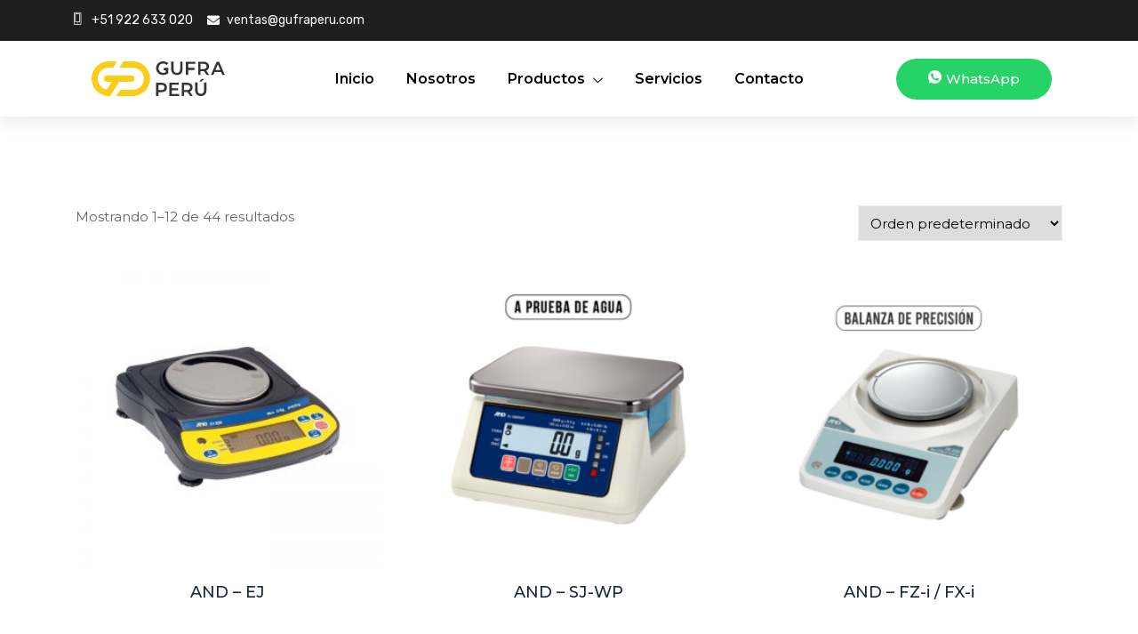

--- FILE ---
content_type: text/html; charset=UTF-8
request_url: https://gufraperu.com/product-category/balanzas/
body_size: 29551
content:

<!DOCTYPE html>
<html lang="es">

<head>
	<meta charset="UTF-8">
	<meta name="viewport" content="width=device-width, initial-scale=1.0" />
		<link href="https://fonts.googleapis.com/css?family=Montserrat%3Aregular%2C700%2C400%2C900" rel="stylesheet"><meta name='robots' content='index, follow, max-image-preview:large, max-snippet:-1, max-video-preview:-1' />

	<!-- This site is optimized with the Yoast SEO plugin v22.6 - https://yoast.com/wordpress/plugins/seo/ -->
	<title>Balanzas archivos &#8211; GUFRA PERÚ – Expertos en Pesaje Industrial</title>
	<meta name="description" content="Balanzas electrónicas de precisión para uso comercial, industrial y agrícola. Equipos confiables, calibrables y compatibles con sistemas de pesaje en Perú." />
	<link rel="canonical" href="https://gufraperu.com/product-category/balanzas/" />
	<link rel="next" href="https://gufraperu.com/product-category/balanzas/page/2/" />
	<meta property="og:locale" content="es_ES" />
	<meta property="og:type" content="article" />
	<meta property="og:title" content="Balanzas archivos &#8211; GUFRA PERÚ – Expertos en Pesaje Industrial" />
	<meta property="og:description" content="Balanzas electrónicas de precisión para uso comercial, industrial y agrícola. Equipos confiables, calibrables y compatibles con sistemas de pesaje en Perú." />
	<meta property="og:url" content="https://gufraperu.com/product-category/balanzas/" />
	<meta property="og:site_name" content="GUFRA PERÚ – Expertos en Pesaje Industrial" />
	<meta name="twitter:card" content="summary_large_image" />
	<script type="application/ld+json" class="yoast-schema-graph">{"@context":"https://schema.org","@graph":[{"@type":"CollectionPage","@id":"https://gufraperu.com/product-category/balanzas/","url":"https://gufraperu.com/product-category/balanzas/","name":"Balanzas archivos &#8211; GUFRA PERÚ – Expertos en Pesaje Industrial","isPartOf":{"@id":"https://gufraperu.com/#website"},"primaryImageOfPage":{"@id":"https://gufraperu.com/product-category/balanzas/#primaryimage"},"image":{"@id":"https://gufraperu.com/product-category/balanzas/#primaryimage"},"thumbnailUrl":"https://gufraperu.com/wp-content/uploads/2021/05/AND-–-EJ.jpg","description":"Balanzas electrónicas de precisión para uso comercial, industrial y agrícola. Equipos confiables, calibrables y compatibles con sistemas de pesaje en Perú.","breadcrumb":{"@id":"https://gufraperu.com/product-category/balanzas/#breadcrumb"},"inLanguage":"es"},{"@type":"ImageObject","inLanguage":"es","@id":"https://gufraperu.com/product-category/balanzas/#primaryimage","url":"https://gufraperu.com/wp-content/uploads/2021/05/AND-–-EJ.jpg","contentUrl":"https://gufraperu.com/wp-content/uploads/2021/05/AND-–-EJ.jpg","width":806,"height":800},{"@type":"BreadcrumbList","@id":"https://gufraperu.com/product-category/balanzas/#breadcrumb","itemListElement":[{"@type":"ListItem","position":1,"name":"Inicio","item":"https://gufraperu.com/"},{"@type":"ListItem","position":2,"name":"Balanzas"}]},{"@type":"WebSite","@id":"https://gufraperu.com/#website","url":"https://gufraperu.com/","name":"GUFRA PERÚ","description":"Venta y distribución de balanzas industriales, celdas de carga, cajas sumadoras, pesas patrón e instrumentos de medición, envíos a todo el Perú.","publisher":{"@id":"https://gufraperu.com/#organization"},"potentialAction":[{"@type":"SearchAction","target":{"@type":"EntryPoint","urlTemplate":"https://gufraperu.com/?s={search_term_string}"},"query-input":"required name=search_term_string"}],"inLanguage":"es"},{"@type":"Organization","@id":"https://gufraperu.com/#organization","name":"GUFRA PERÚ: Comercialización y distribución de balanzas de laboratorio e industriales\".","url":"https://gufraperu.com/","logo":{"@type":"ImageObject","inLanguage":"es","@id":"https://gufraperu.com/#/schema/logo/image/","url":"https://gufraperu.com/wp-content/uploads/2021/05/nosotros-gufraperu.jpg","contentUrl":"https://gufraperu.com/wp-content/uploads/2021/05/nosotros-gufraperu.jpg","width":1600,"height":1200,"caption":"GUFRA PERÚ: Comercialización y distribución de balanzas de laboratorio e industriales\"."},"image":{"@id":"https://gufraperu.com/#/schema/logo/image/"},"sameAs":["https://www.facebook.com/GUFRA-PERU-102045154943627"]}]}</script>
	<!-- / Yoast SEO plugin. -->


<link rel="alternate" type="application/rss+xml" title="GUFRA PERÚ – Expertos en Pesaje Industrial &raquo; Feed" href="https://gufraperu.com/feed/" />
<link rel="alternate" type="application/rss+xml" title="GUFRA PERÚ – Expertos en Pesaje Industrial &raquo; Feed de los comentarios" href="https://gufraperu.com/comments/feed/" />
<link rel="alternate" type="application/rss+xml" title="GUFRA PERÚ – Expertos en Pesaje Industrial &raquo; Balanzas Categoría Feed" href="https://gufraperu.com/product-category/balanzas/feed/" />
<script type="text/javascript">
window._wpemojiSettings = {"baseUrl":"https:\/\/s.w.org\/images\/core\/emoji\/14.0.0\/72x72\/","ext":".png","svgUrl":"https:\/\/s.w.org\/images\/core\/emoji\/14.0.0\/svg\/","svgExt":".svg","source":{"concatemoji":"https:\/\/gufraperu.com\/wp-includes\/js\/wp-emoji-release.min.js?ver=6.3.7"}};
/*! This file is auto-generated */
!function(i,n){var o,s,e;function c(e){try{var t={supportTests:e,timestamp:(new Date).valueOf()};sessionStorage.setItem(o,JSON.stringify(t))}catch(e){}}function p(e,t,n){e.clearRect(0,0,e.canvas.width,e.canvas.height),e.fillText(t,0,0);var t=new Uint32Array(e.getImageData(0,0,e.canvas.width,e.canvas.height).data),r=(e.clearRect(0,0,e.canvas.width,e.canvas.height),e.fillText(n,0,0),new Uint32Array(e.getImageData(0,0,e.canvas.width,e.canvas.height).data));return t.every(function(e,t){return e===r[t]})}function u(e,t,n){switch(t){case"flag":return n(e,"\ud83c\udff3\ufe0f\u200d\u26a7\ufe0f","\ud83c\udff3\ufe0f\u200b\u26a7\ufe0f")?!1:!n(e,"\ud83c\uddfa\ud83c\uddf3","\ud83c\uddfa\u200b\ud83c\uddf3")&&!n(e,"\ud83c\udff4\udb40\udc67\udb40\udc62\udb40\udc65\udb40\udc6e\udb40\udc67\udb40\udc7f","\ud83c\udff4\u200b\udb40\udc67\u200b\udb40\udc62\u200b\udb40\udc65\u200b\udb40\udc6e\u200b\udb40\udc67\u200b\udb40\udc7f");case"emoji":return!n(e,"\ud83e\udef1\ud83c\udffb\u200d\ud83e\udef2\ud83c\udfff","\ud83e\udef1\ud83c\udffb\u200b\ud83e\udef2\ud83c\udfff")}return!1}function f(e,t,n){var r="undefined"!=typeof WorkerGlobalScope&&self instanceof WorkerGlobalScope?new OffscreenCanvas(300,150):i.createElement("canvas"),a=r.getContext("2d",{willReadFrequently:!0}),o=(a.textBaseline="top",a.font="600 32px Arial",{});return e.forEach(function(e){o[e]=t(a,e,n)}),o}function t(e){var t=i.createElement("script");t.src=e,t.defer=!0,i.head.appendChild(t)}"undefined"!=typeof Promise&&(o="wpEmojiSettingsSupports",s=["flag","emoji"],n.supports={everything:!0,everythingExceptFlag:!0},e=new Promise(function(e){i.addEventListener("DOMContentLoaded",e,{once:!0})}),new Promise(function(t){var n=function(){try{var e=JSON.parse(sessionStorage.getItem(o));if("object"==typeof e&&"number"==typeof e.timestamp&&(new Date).valueOf()<e.timestamp+604800&&"object"==typeof e.supportTests)return e.supportTests}catch(e){}return null}();if(!n){if("undefined"!=typeof Worker&&"undefined"!=typeof OffscreenCanvas&&"undefined"!=typeof URL&&URL.createObjectURL&&"undefined"!=typeof Blob)try{var e="postMessage("+f.toString()+"("+[JSON.stringify(s),u.toString(),p.toString()].join(",")+"));",r=new Blob([e],{type:"text/javascript"}),a=new Worker(URL.createObjectURL(r),{name:"wpTestEmojiSupports"});return void(a.onmessage=function(e){c(n=e.data),a.terminate(),t(n)})}catch(e){}c(n=f(s,u,p))}t(n)}).then(function(e){for(var t in e)n.supports[t]=e[t],n.supports.everything=n.supports.everything&&n.supports[t],"flag"!==t&&(n.supports.everythingExceptFlag=n.supports.everythingExceptFlag&&n.supports[t]);n.supports.everythingExceptFlag=n.supports.everythingExceptFlag&&!n.supports.flag,n.DOMReady=!1,n.readyCallback=function(){n.DOMReady=!0}}).then(function(){return e}).then(function(){var e;n.supports.everything||(n.readyCallback(),(e=n.source||{}).concatemoji?t(e.concatemoji):e.wpemoji&&e.twemoji&&(t(e.twemoji),t(e.wpemoji)))}))}((window,document),window._wpemojiSettings);
</script>
<style type="text/css">
img.wp-smiley,
img.emoji {
	display: inline !important;
	border: none !important;
	box-shadow: none !important;
	height: 1em !important;
	width: 1em !important;
	margin: 0 0.07em !important;
	vertical-align: -0.1em !important;
	background: none !important;
	padding: 0 !important;
}
</style>
	
<link rel='stylesheet' id='elementor-frontend-css' href='https://gufraperu.com/wp-content/plugins/elementor/assets/css/frontend.min.css?ver=3.27.7' type='text/css' media='all' />
<link rel='stylesheet' id='elementor-post-6070-css' href='https://gufraperu.com/wp-content/uploads/elementor/css/post-6070.css?ver=1757109430' type='text/css' media='all' />
<link rel='stylesheet' id='elementor-post-27613-css' href='https://gufraperu.com/wp-content/uploads/elementor/css/post-27613.css?ver=1763145282' type='text/css' media='all' />
<link rel='stylesheet' id='hfe-widgets-style-css' href='https://gufraperu.com/wp-content/plugins/header-footer-elementor/inc/widgets-css/frontend.css?ver=2.8.1' type='text/css' media='all' />
<link rel='stylesheet' id='hfe-woo-product-grid-css' href='https://gufraperu.com/wp-content/plugins/header-footer-elementor/inc/widgets-css/woo-products.css?ver=2.8.1' type='text/css' media='all' />
<link rel='stylesheet' id='wp-block-library-css' href='https://gufraperu.com/wp-includes/css/dist/block-library/style.min.css?ver=6.3.7' type='text/css' media='all' />
<style id='wp-block-library-theme-inline-css' type='text/css'>
.wp-block-audio figcaption{color:#555;font-size:13px;text-align:center}.is-dark-theme .wp-block-audio figcaption{color:hsla(0,0%,100%,.65)}.wp-block-audio{margin:0 0 1em}.wp-block-code{border:1px solid #ccc;border-radius:4px;font-family:Menlo,Consolas,monaco,monospace;padding:.8em 1em}.wp-block-embed figcaption{color:#555;font-size:13px;text-align:center}.is-dark-theme .wp-block-embed figcaption{color:hsla(0,0%,100%,.65)}.wp-block-embed{margin:0 0 1em}.blocks-gallery-caption{color:#555;font-size:13px;text-align:center}.is-dark-theme .blocks-gallery-caption{color:hsla(0,0%,100%,.65)}.wp-block-image figcaption{color:#555;font-size:13px;text-align:center}.is-dark-theme .wp-block-image figcaption{color:hsla(0,0%,100%,.65)}.wp-block-image{margin:0 0 1em}.wp-block-pullquote{border-bottom:4px solid;border-top:4px solid;color:currentColor;margin-bottom:1.75em}.wp-block-pullquote cite,.wp-block-pullquote footer,.wp-block-pullquote__citation{color:currentColor;font-size:.8125em;font-style:normal;text-transform:uppercase}.wp-block-quote{border-left:.25em solid;margin:0 0 1.75em;padding-left:1em}.wp-block-quote cite,.wp-block-quote footer{color:currentColor;font-size:.8125em;font-style:normal;position:relative}.wp-block-quote.has-text-align-right{border-left:none;border-right:.25em solid;padding-left:0;padding-right:1em}.wp-block-quote.has-text-align-center{border:none;padding-left:0}.wp-block-quote.is-large,.wp-block-quote.is-style-large,.wp-block-quote.is-style-plain{border:none}.wp-block-search .wp-block-search__label{font-weight:700}.wp-block-search__button{border:1px solid #ccc;padding:.375em .625em}:where(.wp-block-group.has-background){padding:1.25em 2.375em}.wp-block-separator.has-css-opacity{opacity:.4}.wp-block-separator{border:none;border-bottom:2px solid;margin-left:auto;margin-right:auto}.wp-block-separator.has-alpha-channel-opacity{opacity:1}.wp-block-separator:not(.is-style-wide):not(.is-style-dots){width:100px}.wp-block-separator.has-background:not(.is-style-dots){border-bottom:none;height:1px}.wp-block-separator.has-background:not(.is-style-wide):not(.is-style-dots){height:2px}.wp-block-table{margin:0 0 1em}.wp-block-table td,.wp-block-table th{word-break:normal}.wp-block-table figcaption{color:#555;font-size:13px;text-align:center}.is-dark-theme .wp-block-table figcaption{color:hsla(0,0%,100%,.65)}.wp-block-video figcaption{color:#555;font-size:13px;text-align:center}.is-dark-theme .wp-block-video figcaption{color:hsla(0,0%,100%,.65)}.wp-block-video{margin:0 0 1em}.wp-block-template-part.has-background{margin-bottom:0;margin-top:0;padding:1.25em 2.375em}
</style>
<style id='joinchat-button-style-inline-css' type='text/css'>
.wp-block-joinchat-button{border:none!important;text-align:center}.wp-block-joinchat-button figure{display:table;margin:0 auto;padding:0}.wp-block-joinchat-button figcaption{font:normal normal 400 .6em/2em var(--wp--preset--font-family--system-font,sans-serif);margin:0;padding:0}.wp-block-joinchat-button .joinchat-button__qr{background-color:#fff;border:6px solid #25d366;border-radius:30px;box-sizing:content-box;display:block;height:200px;margin:auto;overflow:hidden;padding:10px;width:200px}.wp-block-joinchat-button .joinchat-button__qr canvas,.wp-block-joinchat-button .joinchat-button__qr img{display:block;margin:auto}.wp-block-joinchat-button .joinchat-button__link{align-items:center;background-color:#25d366;border:6px solid #25d366;border-radius:30px;display:inline-flex;flex-flow:row nowrap;justify-content:center;line-height:1.25em;margin:0 auto;text-decoration:none}.wp-block-joinchat-button .joinchat-button__link:before{background:transparent var(--joinchat-ico) no-repeat center;background-size:100%;content:"";display:block;height:1.5em;margin:-.75em .75em -.75em 0;width:1.5em}.wp-block-joinchat-button figure+.joinchat-button__link{margin-top:10px}@media (orientation:landscape)and (min-height:481px),(orientation:portrait)and (min-width:481px){.wp-block-joinchat-button.joinchat-button--qr-only figure+.joinchat-button__link{display:none}}@media (max-width:480px),(orientation:landscape)and (max-height:480px){.wp-block-joinchat-button figure{display:none}}

</style>
<link rel='stylesheet' id='woolentor-block-common-css' href='https://gufraperu.com/wp-content/plugins/woolentor-addons/woolentor-blocks/assets/css/common-style.css?ver=3.3.1' type='text/css' media='all' />
<link rel='stylesheet' id='woolentor-block-default-css' href='https://gufraperu.com/wp-content/plugins/woolentor-addons/woolentor-blocks/assets/css/style-index.css?ver=3.3.1' type='text/css' media='all' />
<style id='classic-theme-styles-inline-css' type='text/css'>
/*! This file is auto-generated */
.wp-block-button__link{color:#fff;background-color:#32373c;border-radius:9999px;box-shadow:none;text-decoration:none;padding:calc(.667em + 2px) calc(1.333em + 2px);font-size:1.125em}.wp-block-file__button{background:#32373c;color:#fff;text-decoration:none}
</style>
<style id='global-styles-inline-css' type='text/css'>
body{--wp--preset--color--black: #000000;--wp--preset--color--cyan-bluish-gray: #abb8c3;--wp--preset--color--white: #ffffff;--wp--preset--color--pale-pink: #f78da7;--wp--preset--color--vivid-red: #cf2e2e;--wp--preset--color--luminous-vivid-orange: #ff6900;--wp--preset--color--luminous-vivid-amber: #fcb900;--wp--preset--color--light-green-cyan: #7bdcb5;--wp--preset--color--vivid-green-cyan: #00d084;--wp--preset--color--pale-cyan-blue: #8ed1fc;--wp--preset--color--vivid-cyan-blue: #0693e3;--wp--preset--color--vivid-purple: #9b51e0;--wp--preset--gradient--vivid-cyan-blue-to-vivid-purple: linear-gradient(135deg,rgba(6,147,227,1) 0%,rgb(155,81,224) 100%);--wp--preset--gradient--light-green-cyan-to-vivid-green-cyan: linear-gradient(135deg,rgb(122,220,180) 0%,rgb(0,208,130) 100%);--wp--preset--gradient--luminous-vivid-amber-to-luminous-vivid-orange: linear-gradient(135deg,rgba(252,185,0,1) 0%,rgba(255,105,0,1) 100%);--wp--preset--gradient--luminous-vivid-orange-to-vivid-red: linear-gradient(135deg,rgba(255,105,0,1) 0%,rgb(207,46,46) 100%);--wp--preset--gradient--very-light-gray-to-cyan-bluish-gray: linear-gradient(135deg,rgb(238,238,238) 0%,rgb(169,184,195) 100%);--wp--preset--gradient--cool-to-warm-spectrum: linear-gradient(135deg,rgb(74,234,220) 0%,rgb(151,120,209) 20%,rgb(207,42,186) 40%,rgb(238,44,130) 60%,rgb(251,105,98) 80%,rgb(254,248,76) 100%);--wp--preset--gradient--blush-light-purple: linear-gradient(135deg,rgb(255,206,236) 0%,rgb(152,150,240) 100%);--wp--preset--gradient--blush-bordeaux: linear-gradient(135deg,rgb(254,205,165) 0%,rgb(254,45,45) 50%,rgb(107,0,62) 100%);--wp--preset--gradient--luminous-dusk: linear-gradient(135deg,rgb(255,203,112) 0%,rgb(199,81,192) 50%,rgb(65,88,208) 100%);--wp--preset--gradient--pale-ocean: linear-gradient(135deg,rgb(255,245,203) 0%,rgb(182,227,212) 50%,rgb(51,167,181) 100%);--wp--preset--gradient--electric-grass: linear-gradient(135deg,rgb(202,248,128) 0%,rgb(113,206,126) 100%);--wp--preset--gradient--midnight: linear-gradient(135deg,rgb(2,3,129) 0%,rgb(40,116,252) 100%);--wp--preset--font-size--small: 13px;--wp--preset--font-size--medium: 20px;--wp--preset--font-size--large: 36px;--wp--preset--font-size--x-large: 42px;--wp--preset--spacing--20: 0.44rem;--wp--preset--spacing--30: 0.67rem;--wp--preset--spacing--40: 1rem;--wp--preset--spacing--50: 1.5rem;--wp--preset--spacing--60: 2.25rem;--wp--preset--spacing--70: 3.38rem;--wp--preset--spacing--80: 5.06rem;--wp--preset--shadow--natural: 6px 6px 9px rgba(0, 0, 0, 0.2);--wp--preset--shadow--deep: 12px 12px 50px rgba(0, 0, 0, 0.4);--wp--preset--shadow--sharp: 6px 6px 0px rgba(0, 0, 0, 0.2);--wp--preset--shadow--outlined: 6px 6px 0px -3px rgba(255, 255, 255, 1), 6px 6px rgba(0, 0, 0, 1);--wp--preset--shadow--crisp: 6px 6px 0px rgba(0, 0, 0, 1);}:where(.is-layout-flex){gap: 0.5em;}:where(.is-layout-grid){gap: 0.5em;}body .is-layout-flow > .alignleft{float: left;margin-inline-start: 0;margin-inline-end: 2em;}body .is-layout-flow > .alignright{float: right;margin-inline-start: 2em;margin-inline-end: 0;}body .is-layout-flow > .aligncenter{margin-left: auto !important;margin-right: auto !important;}body .is-layout-constrained > .alignleft{float: left;margin-inline-start: 0;margin-inline-end: 2em;}body .is-layout-constrained > .alignright{float: right;margin-inline-start: 2em;margin-inline-end: 0;}body .is-layout-constrained > .aligncenter{margin-left: auto !important;margin-right: auto !important;}body .is-layout-constrained > :where(:not(.alignleft):not(.alignright):not(.alignfull)){max-width: var(--wp--style--global--content-size);margin-left: auto !important;margin-right: auto !important;}body .is-layout-constrained > .alignwide{max-width: var(--wp--style--global--wide-size);}body .is-layout-flex{display: flex;}body .is-layout-flex{flex-wrap: wrap;align-items: center;}body .is-layout-flex > *{margin: 0;}body .is-layout-grid{display: grid;}body .is-layout-grid > *{margin: 0;}:where(.wp-block-columns.is-layout-flex){gap: 2em;}:where(.wp-block-columns.is-layout-grid){gap: 2em;}:where(.wp-block-post-template.is-layout-flex){gap: 1.25em;}:where(.wp-block-post-template.is-layout-grid){gap: 1.25em;}.has-black-color{color: var(--wp--preset--color--black) !important;}.has-cyan-bluish-gray-color{color: var(--wp--preset--color--cyan-bluish-gray) !important;}.has-white-color{color: var(--wp--preset--color--white) !important;}.has-pale-pink-color{color: var(--wp--preset--color--pale-pink) !important;}.has-vivid-red-color{color: var(--wp--preset--color--vivid-red) !important;}.has-luminous-vivid-orange-color{color: var(--wp--preset--color--luminous-vivid-orange) !important;}.has-luminous-vivid-amber-color{color: var(--wp--preset--color--luminous-vivid-amber) !important;}.has-light-green-cyan-color{color: var(--wp--preset--color--light-green-cyan) !important;}.has-vivid-green-cyan-color{color: var(--wp--preset--color--vivid-green-cyan) !important;}.has-pale-cyan-blue-color{color: var(--wp--preset--color--pale-cyan-blue) !important;}.has-vivid-cyan-blue-color{color: var(--wp--preset--color--vivid-cyan-blue) !important;}.has-vivid-purple-color{color: var(--wp--preset--color--vivid-purple) !important;}.has-black-background-color{background-color: var(--wp--preset--color--black) !important;}.has-cyan-bluish-gray-background-color{background-color: var(--wp--preset--color--cyan-bluish-gray) !important;}.has-white-background-color{background-color: var(--wp--preset--color--white) !important;}.has-pale-pink-background-color{background-color: var(--wp--preset--color--pale-pink) !important;}.has-vivid-red-background-color{background-color: var(--wp--preset--color--vivid-red) !important;}.has-luminous-vivid-orange-background-color{background-color: var(--wp--preset--color--luminous-vivid-orange) !important;}.has-luminous-vivid-amber-background-color{background-color: var(--wp--preset--color--luminous-vivid-amber) !important;}.has-light-green-cyan-background-color{background-color: var(--wp--preset--color--light-green-cyan) !important;}.has-vivid-green-cyan-background-color{background-color: var(--wp--preset--color--vivid-green-cyan) !important;}.has-pale-cyan-blue-background-color{background-color: var(--wp--preset--color--pale-cyan-blue) !important;}.has-vivid-cyan-blue-background-color{background-color: var(--wp--preset--color--vivid-cyan-blue) !important;}.has-vivid-purple-background-color{background-color: var(--wp--preset--color--vivid-purple) !important;}.has-black-border-color{border-color: var(--wp--preset--color--black) !important;}.has-cyan-bluish-gray-border-color{border-color: var(--wp--preset--color--cyan-bluish-gray) !important;}.has-white-border-color{border-color: var(--wp--preset--color--white) !important;}.has-pale-pink-border-color{border-color: var(--wp--preset--color--pale-pink) !important;}.has-vivid-red-border-color{border-color: var(--wp--preset--color--vivid-red) !important;}.has-luminous-vivid-orange-border-color{border-color: var(--wp--preset--color--luminous-vivid-orange) !important;}.has-luminous-vivid-amber-border-color{border-color: var(--wp--preset--color--luminous-vivid-amber) !important;}.has-light-green-cyan-border-color{border-color: var(--wp--preset--color--light-green-cyan) !important;}.has-vivid-green-cyan-border-color{border-color: var(--wp--preset--color--vivid-green-cyan) !important;}.has-pale-cyan-blue-border-color{border-color: var(--wp--preset--color--pale-cyan-blue) !important;}.has-vivid-cyan-blue-border-color{border-color: var(--wp--preset--color--vivid-cyan-blue) !important;}.has-vivid-purple-border-color{border-color: var(--wp--preset--color--vivid-purple) !important;}.has-vivid-cyan-blue-to-vivid-purple-gradient-background{background: var(--wp--preset--gradient--vivid-cyan-blue-to-vivid-purple) !important;}.has-light-green-cyan-to-vivid-green-cyan-gradient-background{background: var(--wp--preset--gradient--light-green-cyan-to-vivid-green-cyan) !important;}.has-luminous-vivid-amber-to-luminous-vivid-orange-gradient-background{background: var(--wp--preset--gradient--luminous-vivid-amber-to-luminous-vivid-orange) !important;}.has-luminous-vivid-orange-to-vivid-red-gradient-background{background: var(--wp--preset--gradient--luminous-vivid-orange-to-vivid-red) !important;}.has-very-light-gray-to-cyan-bluish-gray-gradient-background{background: var(--wp--preset--gradient--very-light-gray-to-cyan-bluish-gray) !important;}.has-cool-to-warm-spectrum-gradient-background{background: var(--wp--preset--gradient--cool-to-warm-spectrum) !important;}.has-blush-light-purple-gradient-background{background: var(--wp--preset--gradient--blush-light-purple) !important;}.has-blush-bordeaux-gradient-background{background: var(--wp--preset--gradient--blush-bordeaux) !important;}.has-luminous-dusk-gradient-background{background: var(--wp--preset--gradient--luminous-dusk) !important;}.has-pale-ocean-gradient-background{background: var(--wp--preset--gradient--pale-ocean) !important;}.has-electric-grass-gradient-background{background: var(--wp--preset--gradient--electric-grass) !important;}.has-midnight-gradient-background{background: var(--wp--preset--gradient--midnight) !important;}.has-small-font-size{font-size: var(--wp--preset--font-size--small) !important;}.has-medium-font-size{font-size: var(--wp--preset--font-size--medium) !important;}.has-large-font-size{font-size: var(--wp--preset--font-size--large) !important;}.has-x-large-font-size{font-size: var(--wp--preset--font-size--x-large) !important;}
.wp-block-navigation a:where(:not(.wp-element-button)){color: inherit;}
:where(.wp-block-post-template.is-layout-flex){gap: 1.25em;}:where(.wp-block-post-template.is-layout-grid){gap: 1.25em;}
:where(.wp-block-columns.is-layout-flex){gap: 2em;}:where(.wp-block-columns.is-layout-grid){gap: 2em;}
.wp-block-pullquote{font-size: 1.5em;line-height: 1.6;}
</style>
<link rel='stylesheet' id='contact-form-7-css' href='https://gufraperu.com/wp-content/plugins/contact-form-7/includes/css/styles.css?ver=5.9.8' type='text/css' media='all' />
<link rel='stylesheet' id='rs-plugin-settings-css' href='https://gufraperu.com/wp-content/plugins/revslider/public/assets/css/rs6.css?ver=6.3.9' type='text/css' media='all' />
<style id='rs-plugin-settings-inline-css' type='text/css'>
#rs-demo-id {}
</style>
<link rel='stylesheet' id='dashicons-css' href='https://gufraperu.com/wp-includes/css/dashicons.min.css?ver=6.3.7' type='text/css' media='all' />
<link rel='stylesheet' id='to-top-css' href='https://gufraperu.com/wp-content/plugins/to-top/public/css/to-top-public.css?ver=2.5.5' type='text/css' media='all' />
<link rel='stylesheet' id='woocommerce-layout-css' href='https://gufraperu.com/wp-content/plugins/woocommerce/assets/css/woocommerce-layout.css?ver=8.7.2' type='text/css' media='all' />
<link rel='stylesheet' id='woocommerce-smallscreen-css' href='https://gufraperu.com/wp-content/plugins/woocommerce/assets/css/woocommerce-smallscreen.css?ver=8.7.2' type='text/css' media='only screen and (max-width: 768px)' />
<link rel='stylesheet' id='woocommerce-general-css' href='https://gufraperu.com/wp-content/plugins/woocommerce/assets/css/woocommerce.css?ver=8.7.2' type='text/css' media='all' />
<style id='woocommerce-inline-inline-css' type='text/css'>
.woocommerce form .form-row .required { visibility: visible; }
</style>
<link rel='stylesheet' id='hfe-style-css' href='https://gufraperu.com/wp-content/plugins/header-footer-elementor/assets/css/header-footer-elementor.css?ver=2.8.1' type='text/css' media='all' />
<link rel='stylesheet' id='elementor-icons-css' href='https://gufraperu.com/wp-content/plugins/elementor/assets/lib/eicons/css/elementor-icons.min.css?ver=5.35.0' type='text/css' media='all' />
<link rel='stylesheet' id='elementor-post-27047-css' href='https://gufraperu.com/wp-content/uploads/elementor/css/post-27047.css?ver=1737406255' type='text/css' media='all' />
<link rel='stylesheet' id='font-awesome-5-all-css' href='https://gufraperu.com/wp-content/plugins/elementor/assets/lib/font-awesome/css/all.min.css?ver=3.27.7' type='text/css' media='all' />
<link rel='stylesheet' id='font-awesome-4-shim-css' href='https://gufraperu.com/wp-content/plugins/elementor/assets/lib/font-awesome/css/v4-shims.min.css?ver=3.27.7' type='text/css' media='all' />
<link rel='stylesheet' id='font-awesome-css' href='https://gufraperu.com/wp-content/plugins/elementor/assets/lib/font-awesome/css/font-awesome.min.css?ver=4.7.0' type='text/css' media='all' />
<link rel='stylesheet' id='simple-line-icons-wl-css' href='https://gufraperu.com/wp-content/plugins/woolentor-addons/assets/css/simple-line-icons.css?ver=3.3.1' type='text/css' media='all' />
<link rel='stylesheet' id='htflexboxgrid-css' href='https://gufraperu.com/wp-content/plugins/woolentor-addons/assets/css/htflexboxgrid.css?ver=3.3.1' type='text/css' media='all' />
<link rel='stylesheet' id='slick-css' href='https://gufraperu.com/wp-content/plugins/woolentor-addons/assets/css/slick.css?ver=3.3.1' type='text/css' media='all' />
<link rel='stylesheet' id='woolentor-widgets-css' href='https://gufraperu.com/wp-content/plugins/woolentor-addons/assets/css/woolentor-widgets.css?ver=3.3.1' type='text/css' media='all' />
<link rel='stylesheet' id='woolentor-quickview-css' href='https://gufraperu.com/wp-content/plugins/woolentor-addons/includes/modules/quickview/assets/css/frontend.css?ver=3.3.1' type='text/css' media='all' />
<link rel='stylesheet' id='cute-alert-css' href='https://gufraperu.com/wp-content/plugins/metform/public/assets/lib/cute-alert/style.css?ver=4.1.2' type='text/css' media='all' />
<link rel='stylesheet' id='text-editor-style-css' href='https://gufraperu.com/wp-content/plugins/metform/public/assets/css/text-editor.css?ver=4.1.2' type='text/css' media='all' />
<link rel='stylesheet' id='elementskit-parallax-style-css' href='https://gufraperu.com/wp-content/plugins/blo-essential/modules/parallax/assets/css/style.css?ver=2.1' type='text/css' media='all' />
<link rel='stylesheet' id='hfe-elementor-icons-css' href='https://gufraperu.com/wp-content/plugins/elementor/assets/lib/eicons/css/elementor-icons.min.css?ver=5.34.0' type='text/css' media='all' />
<link rel='stylesheet' id='hfe-icons-list-css' href='https://gufraperu.com/wp-content/plugins/elementor/assets/css/widget-icon-list.min.css?ver=3.24.3' type='text/css' media='all' />
<link rel='stylesheet' id='hfe-social-icons-css' href='https://gufraperu.com/wp-content/plugins/elementor/assets/css/widget-social-icons.min.css?ver=3.24.0' type='text/css' media='all' />
<link rel='stylesheet' id='hfe-social-share-icons-brands-css' href='https://gufraperu.com/wp-content/plugins/elementor/assets/lib/font-awesome/css/brands.css?ver=5.15.3' type='text/css' media='all' />
<link rel='stylesheet' id='hfe-social-share-icons-fontawesome-css' href='https://gufraperu.com/wp-content/plugins/elementor/assets/lib/font-awesome/css/fontawesome.css?ver=5.15.3' type='text/css' media='all' />
<link rel='stylesheet' id='hfe-nav-menu-icons-css' href='https://gufraperu.com/wp-content/plugins/elementor/assets/lib/font-awesome/css/solid.css?ver=5.15.3' type='text/css' media='all' />
<link rel='stylesheet' id='bootstrap-css' href='https://gufraperu.com/wp-content/themes/blo/assets/css/bootstrap.min.css?ver=3.7' type='text/css' media='all' />
<link rel='stylesheet' id='OverlayScrollbars-css' href='https://gufraperu.com/wp-content/themes/blo/assets/css/OverlayScrollbars.min.css?ver=3.7' type='text/css' media='all' />
<link rel='stylesheet' id='swiper-css' href='https://gufraperu.com/wp-content/plugins/elementor/assets/lib/swiper/v8/css/swiper.min.css?ver=8.4.5' type='text/css' media='all' />
<link rel='stylesheet' id='blo-wocommerce-custom-css' href='https://gufraperu.com/wp-content/themes/blo/assets/css/woocommerce.css?ver=3.7' type='text/css' media='all' />
<link rel='stylesheet' id='blo-custom-icon-css' href='https://gufraperu.com/wp-content/themes/blo/assets/css/blo-icons.css?ver=3.7' type='text/css' media='all' />
<link rel='stylesheet' id='blo-blog-css' href='https://gufraperu.com/wp-content/themes/blo/assets/css/blog.css?ver=3.7' type='text/css' media='all' />
<link rel='stylesheet' id='blo-master-css' href='https://gufraperu.com/wp-content/themes/blo/assets/css/master.css?ver=3.7' type='text/css' media='all' />
<style id='blo-master-inline-css' type='text/css'>

        .fonts-loaded body{ font-family:"Montserrat";font-weight:regular; }

        .fonts-loaded p{ font-family:"Montserrat";font-weight:regular; }

        .fonts-loaded h1,
        .fonts-loaded h2{
            font-family:"Montserrat";font-weight:700;
        }
        .fonts-loaded h3{
            font-family:"Montserrat";font-weight:regular;
        }

        .fonts-loaded h4{
            font-family:"Montserrat";font-weight:regular;
        }
        .fonts-loaded .xs-breadcrumb .breadcrumb-title {
          font-family:"Montserrat";font-weight:regular;
        }
        .fonts-loaded .active-project-slider .single-project-slider .left-inner-content {
          font-family:"Montserrat";font-weight:regular;
        }
        .fonts-loaded .active-project-slider .single-project-slider .left-inner-content .counters {
          font-family:"Montserrat";font-weight:regular;
        }
        .fonts-loaded .active-project-slider .single-project-slider .left-inner-content h3 {
          font-family:"Montserrat";font-weight:regular;
        }
        .fonts-loaded .active-project-slider .single-project-slider .left-inner-content .text-link {
          font-family:"Montserrat";font-weight:regular;
        }
        .fonts-loaded .xs-case-nav-slider .nav-item .study-box .count-no {
          font-family:"Montserrat";font-weight:700;
        }
        .fonts-loaded .xs-case-nav-slider .nav-item .study-box h5 {
          font-family:"Montserrat";font-weight:700;
        }
        .fonts-loaded .xs-case-nav-slider .nav-item .study-box p {
          font-family:"Montserrat";font-weight:regular;
        }
        .fonts-loaded .xs-case-nav-slider .nav-item a span:nth-child(1) {
          font-family:"Montserrat";font-weight:700;
        }
        .fonts-loaded .xs-case-box .case-content .case-footer .xs-btn {
          font-family:"Montserrat";font-weight:regular;
        }
        .fonts-loaded .xs-career-box .career-title {
          font-family:"Montserrat";font-weight:700;
        }
        .fonts-loaded .xs-career-box .career-title a {
          font-family:"Montserrat";font-weight:regular;
        }
        .fonts-loaded .xs-career-box p {
          font-family:"Montserrat";font-weight:regular;
        }
        .fonts-loaded .xs-career-box .career-footer {
          font-family:"Montserrat";font-weight:regular;
        }
        .fonts-loaded .xs-career-box .career-footer a {
          font-family:"Montserrat";font-weight:regular;
        }
        .fonts-loaded .single-featurebox .box-badge {
          font-family:"Montserrat";font-weight:regular;
        }
        .fonts-loaded .single-featurebox h4 {
          font-family:"Montserrat";font-weight:regular;
        }
        .fonts-loaded .single-home-blog .xs-post-thumbnail .xs-meta-date span {
          font-family:"Montserrat";font-weight:700;
        }
        .fonts-loaded .single-home-blog .entry-content__ .entry-footer a {
          font-family:"Montserrat";font-weight:regular;
        }
        .fonts-loaded .blog-style-two .single-home-blog .entry-content__ p, .blog-style-five .single-home-blog .entry-content__ p {
          font-family:"Montserrat";font-weight:regular;
        }
        .fonts-loaded .single-team-member .inner-content h4 {
          font-family:"Montserrat";font-weight:regular;
        }
        .fonts-loaded .single-team-member .inner-content h6 {
          font-family:"Montserrat";font-weight:regular;
        }
        .fonts-loaded .case_study_related_content .case-title {
          font-family:"Montserrat";font-weight:700;
        }
        .fonts-loaded .xs-page-headding > h2 {
          font-family:"Montserrat";font-weight:700;
        }
        
        .fonts-loaded .case_study_content_info > h3 {
          font-family:"Montserrat";font-weight:700;
        }
        .fonts-loaded .sidebar .blo_single_case_study_widget .widget-title {
          font-family:"Montserrat";font-weight:700;
        }
        a, .post-meta span i, .entry-header .entry-title a:hover{
            color: #f3525a;
            transition: all ease 500ms;
        }
        .sidebar ul li a:hover, a:hover,
        .post-navigation span:hover, .post-navigation h3:hover,
        .post .entry-header .entry-title a:hover{
          color: #000;
        }
        .header ul.navbar-nav > li > a:hover,
         .header ul.navbar-nav > li > a.active,
         .header ul.navbar-nav > li > a:focus{
            color: #f3525a !important;
        }

         .entry-header .entry-title a,
         h1,h2,h3,h4,h5,h6,
         .post .entry-header .entry-title a{
            color: #172541;

        }

        ul.navbar-nav li .dropdown-menu li a:hover,
        .xs-service .xs-service-box .xs-service-box-info .xs-title a:hover,
        .recent-folio-menu ul li.active,
        .xs-footer .footer-left-widget ul li span,
        .xs-footer .footer-widget ul li a:hover,
        .copyright span a,
        .xs-latest-news .single-latest-news .single-news-content .ts-post-title a:hover,
        .xs-top-bar .top-bar .header-nav-right-info li i.fa,
        .xs-nav-classic .header-nav-right-info li i,
        .sidebar .widget .media-body .entry-title a:hover,
        .header ul.navbar-nav li .dropdown-menu li a:hover,
        .header ul.navbar-nav li .dropdown-menu li a.active,
        .btn:hover,
        .readmore-btn-area a,
        .post .entry-header .entry-title a:hover,
         .wp-block-quote:before,
        .woocommerce ul.products li.product .price,
        .woocommerce div.product p.price,
        .woocommerce div.product span.price,
        .woocommerce ul.products li.product .woocommerce-loop-product__title:hover{
           color: #f3525a;
        }

        .wp-block-quote:before{
          color: #f3525a !important;
        }
        .added_to_cart.wc-forward{
          background-color: #f3525a !important;
        }

        .btn-primary,
        .recent-folio-menu ul li.active,
        .copyright .footer-social ul li a:hover,
        .testimonial-footer:after,
        .btn-border-dark:hover,
        .ts-working-box:hover .working-icon-wrapper,
        .header ul.navbar-nav > li:hover > a:before, .header ul.navbar-nav > li.active > a:before,
        .blog-post-comment .comment-respond .comment-form .form-control:focus,
        .qutoe-form-inner.ts-qoute-form .form-control:focus{
           border-color: #f3525a;
        }
        .recent-folio-menu ul li.active:after,
        .ts-latest-news .single-latest-news{
           border-bottom-color: #f3525a;
        }
        .nav-classic .main-logo a:after{
           border-top-color: #f3525a;
        }
        .post .post-footer .readmore,
        .sidebar .widget.widget_search .input-group-btn,
        .sidebar .widget .widget-title:before,
        .blog-post-comment .comment-respond .comment-form .btn.btn-primary,
        .BackTo{
          background: #f3525a;
          border-color: #f3525a;
        }
        .btn-primary:hover,
        .post .post-footer .readmore:hover,
        .sidebar .widget.widget_search .input-group-btn:hover,
        .blog-post-comment .comment-respond .comment-form .btn.btn-primary:hover,
        .BackTo:hover{
         background: #000;
         border-color: #000;
        }
        blockquote.wp-block-quote, .wp-block-quote, .wp-block-quote:not(.is-large):not(.is-style-large), .wp-block-pullquote blockquote,
         blockquote.wp-block-pullquote, .wp-block-quote.is-large, .wp-block-quote.is-style-large{
            border-left-color: #f3525a;
        }

         .single-intro-text .count-number, .sticky.post .meta-featured-post,
        .sidebar .widget .widget-title:before, .pagination li.active a, .pagination li:hover a,
        .pagination li.active a:hover, .pagination li:hover a:hover,
        .sidebar .widget.widget_search .input-group-btn, .tag-lists a:hover, .tagcloud a:hover,
        .BackTo, .ticket-btn.btn:hover,
        .navbar-container .navbar-light .navbar-nav > li > a:before,
        .nav-button,
        .btn-primary,
        .single-recent-work .link-more,
        .ts-team-slider .owl-nav .owl-prev:hover i, .ts-team-slider .owl-nav .owl-next:hover i,
              .ts-footer-info-box,
        .working-process-number,
        .copyright .footer-social ul li a:hover,
        .btn-border-dark:hover,
        .nav-classic .main-logo a:before,
        .btn,
        .main-logo,
        .hero-area.owl-carousel.owl-theme .owl-nav [class*=owl-]:hover,
        .post .post-footer .readmore,
        .post .post-media .video-link-btn a,
        .woocommerce-message .button.wc-forward,
        .woocommerce nav.woocommerce-pagination ul li a:focus,
        .woocommerce nav.woocommerce-pagination ul li a:hover,
        .woocommerce nav.woocommerce-pagination ul li span.current,
        .woocommerce #respond input#submit.alt,
        .woocommerce a.button.alt,
        .woocommerce button.button.alt,
        .woocommerce input.button.alt,
        .woocommerce ul.products li.product span.onsale,
        .woocommerce span.onsale{
            background: #f3525a;
        }

        .owl-carousel.owl-loaded .owl-nav .owl-next.disabled,
        .owl-carousel.owl-loaded .owl-nav .owl-prev.disabled,
        .xs-about-image-wrapper.owl-carousel.owl-theme .owl-nav [class*=owl-]:hover{
            background: #f3525a !important;

        }

        .xs-page-nav li a:hover {
          background: #f3525a;
        }

        .banner-bg::after{
            background: rgba(0,0,0,0.02);
        }
        .woocommerce #respond input#submit.alt:hover, .woocommerce a.button.alt:hover, .woocommerce button.button.alt:hover, .woocommerce input.button.alt:hover {
    background-color: #000;
}
        .ts-footer{
            padding-top:100px;
            padding-bottom:100px;
         }
      body{
         background-color: #fff;
         
      }

      .xs-footer{
          background-color: #142355;
          background-repeat:no-repeat;
          background-size: cover;
          background:#f2f2f2

      }

      .xs-footer-classic .widget-title,
      .footer-widget .widget-title,
      .xs-footer-classic h3,
      .xs-footer-classic h4,
      .xs-footer-classic .contact h3{
          color: #142355;
      }
      .xs-footer-classic .widget-title,
      .footer-widget .widget-title,
      .xs-footer-classic h3,
      .xs-footer-classic h4,
      .xs-footer-classic .contact h3{
          color: #142355;
      }
      .xs-footer-classic p,
      .xs-footer-classic .list-arrow li a,
      .xs-footer-classic .menu li a,
      .xs-footer-classic .service-time li,
      .xs-footer-classic .list-arrow li::before,
      .xs-footer-classic .menu li::before{
        color: #666666;
      }

      .xs-footer a{
        color: #666666;
      }

      .copy-right {
         background: #142355;
      }
      .copy-right .copyright-text{
         color: #382828;
      }
      
</style>
<link rel='stylesheet' id='ekit-widget-styles-css' href='https://gufraperu.com/wp-content/plugins/elementskit-lite/widgets/init/assets/css/widget-styles.css?ver=3.7.8' type='text/css' media='all' />
<link rel='stylesheet' id='ekit-responsive-css' href='https://gufraperu.com/wp-content/plugins/elementskit-lite/widgets/init/assets/css/responsive.css?ver=3.7.8' type='text/css' media='all' />
<link rel='stylesheet' id='google-fonts-1-css' href='https://fonts.googleapis.com/css?family=Rubik%3A100%2C100italic%2C200%2C200italic%2C300%2C300italic%2C400%2C400italic%2C500%2C500italic%2C600%2C600italic%2C700%2C700italic%2C800%2C800italic%2C900%2C900italic%7CMontserrat%3A100%2C100italic%2C200%2C200italic%2C300%2C300italic%2C400%2C400italic%2C500%2C500italic%2C600%2C600italic%2C700%2C700italic%2C800%2C800italic%2C900%2C900italic%7CPoppins%3A100%2C100italic%2C200%2C200italic%2C300%2C300italic%2C400%2C400italic%2C500%2C500italic%2C600%2C600italic%2C700%2C700italic%2C800%2C800italic%2C900%2C900italic&#038;display=auto&#038;ver=6.3.7' type='text/css' media='all' />
<link rel='stylesheet' id='elementor-icons-ekiticons-css' href='https://gufraperu.com/wp-content/plugins/elementskit-lite/modules/elementskit-icon-pack/assets/css/ekiticons.css?ver=3.7.8' type='text/css' media='all' />
<link rel="preconnect" href="https://fonts.gstatic.com/" crossorigin><script type="text/template" id="tmpl-variation-template">
	<div class="woocommerce-variation-description">{{{ data.variation.variation_description }}}</div>
	<div class="woocommerce-variation-price">{{{ data.variation.price_html }}}</div>
	<div class="woocommerce-variation-availability">{{{ data.variation.availability_html }}}</div>
</script>
<script type="text/template" id="tmpl-unavailable-variation-template">
	<p>Lo siento, este producto no está disponible. Por favor, elige otra combinación.</p>
</script>
<script type='text/javascript' src='https://gufraperu.com/wp-includes/js/jquery/jquery.min.js?ver=3.7.0' id='jquery-core-js'></script>
<script type='text/javascript' src='https://gufraperu.com/wp-includes/js/jquery/jquery-migrate.min.js?ver=3.4.1' id='jquery-migrate-js'></script>
<script id="jquery-js-after" type="text/javascript">
!function($){"use strict";$(document).ready(function(){$(this).scrollTop()>100&&$(".hfe-scroll-to-top-wrap").removeClass("hfe-scroll-to-top-hide"),$(window).scroll(function(){$(this).scrollTop()<100?$(".hfe-scroll-to-top-wrap").fadeOut(300):$(".hfe-scroll-to-top-wrap").fadeIn(300)}),$(".hfe-scroll-to-top-wrap").on("click",function(){$("html, body").animate({scrollTop:0},300);return!1})})}(jQuery);
!function($){'use strict';$(document).ready(function(){var bar=$('.hfe-reading-progress-bar');if(!bar.length)return;$(window).on('scroll',function(){var s=$(window).scrollTop(),d=$(document).height()-$(window).height(),p=d? s/d*100:0;bar.css('width',p+'%')});});}(jQuery);
</script>
<script type='text/javascript' src='https://gufraperu.com/wp-content/plugins/revslider/public/assets/js/rbtools.min.js?ver=6.3.9' id='tp-tools-js'></script>
<script type='text/javascript' src='https://gufraperu.com/wp-content/plugins/revslider/public/assets/js/rs6.min.js?ver=6.3.9' id='revmin-js'></script>
<script type='text/javascript' id='to-top-js-extra'>
/* <![CDATA[ */
var to_top_options = {"scroll_offset":"100","icon_opacity":"70","style":"icon","icon_type":"dashicons-arrow-up-alt2","icon_color":"#000000","icon_bg_color":"#f9d600","icon_size":"25","border_radius":"5","image":"https:\/\/gufraperu.com\/wp-content\/plugins\/to-top\/admin\/images\/default.png","image_width":"65","image_alt":"","location":"bottom-right","margin_x":"20","margin_y":"20","show_on_admin":"0","enable_autohide":"0","autohide_time":"2","enable_hide_small_device":"0","small_device_max_width":"640","reset":"0"};
/* ]]> */
</script>
<script async type='text/javascript' src='https://gufraperu.com/wp-content/plugins/to-top/public/js/to-top-public.js?ver=2.5.5' id='to-top-js'></script>
<script type='text/javascript' src='https://gufraperu.com/wp-content/plugins/woocommerce/assets/js/jquery-blockui/jquery.blockUI.min.js?ver=2.7.0-wc.8.7.2' id='jquery-blockui-js' data-wp-strategy='defer'></script>
<script type='text/javascript' id='wc-add-to-cart-js-extra'>
/* <![CDATA[ */
var wc_add_to_cart_params = {"ajax_url":"\/wp-admin\/admin-ajax.php","wc_ajax_url":"\/?wc-ajax=%%endpoint%%","i18n_view_cart":"Ver carrito","cart_url":"https:\/\/gufraperu.com\/cart\/","is_cart":"","cart_redirect_after_add":"no"};
/* ]]> */
</script>
<script type='text/javascript' src='https://gufraperu.com/wp-content/plugins/woocommerce/assets/js/frontend/add-to-cart.min.js?ver=8.7.2' id='wc-add-to-cart-js' defer data-wp-strategy='defer'></script>
<script type='text/javascript' src='https://gufraperu.com/wp-content/plugins/woocommerce/assets/js/js-cookie/js.cookie.min.js?ver=2.1.4-wc.8.7.2' id='js-cookie-js' defer data-wp-strategy='defer'></script>
<script type='text/javascript' id='woocommerce-js-extra'>
/* <![CDATA[ */
var woocommerce_params = {"ajax_url":"\/wp-admin\/admin-ajax.php","wc_ajax_url":"\/?wc-ajax=%%endpoint%%"};
/* ]]> */
</script>
<script type='text/javascript' src='https://gufraperu.com/wp-content/plugins/woocommerce/assets/js/frontend/woocommerce.min.js?ver=8.7.2' id='woocommerce-js' defer data-wp-strategy='defer'></script>
<script type='text/javascript' src='https://gufraperu.com/wp-content/plugins/elementor/assets/lib/font-awesome/js/v4-shims.min.js?ver=3.27.7' id='font-awesome-4-shim-js'></script>
<script type='text/javascript' src='https://gufraperu.com/wp-includes/js/underscore.min.js?ver=1.13.4' id='underscore-js'></script>
<script type='text/javascript' id='wp-util-js-extra'>
/* <![CDATA[ */
var _wpUtilSettings = {"ajax":{"url":"\/wp-admin\/admin-ajax.php"}};
/* ]]> */
</script>
<script type='text/javascript' src='https://gufraperu.com/wp-includes/js/wp-util.min.js?ver=6.3.7' id='wp-util-js'></script>
<script type='text/javascript' id='wc-add-to-cart-variation-js-extra'>
/* <![CDATA[ */
var wc_add_to_cart_variation_params = {"wc_ajax_url":"\/?wc-ajax=%%endpoint%%","i18n_no_matching_variations_text":"Lo siento, no hay productos que igualen tu selecci\u00f3n. Por favor, escoge una combinaci\u00f3n diferente.","i18n_make_a_selection_text":"Elige las opciones del producto antes de a\u00f1adir este producto a tu carrito.","i18n_unavailable_text":"Lo siento, este producto no est\u00e1 disponible. Por favor, elige otra combinaci\u00f3n."};
/* ]]> */
</script>
<script type='text/javascript' src='https://gufraperu.com/wp-content/plugins/woocommerce/assets/js/frontend/add-to-cart-variation.min.js?ver=8.7.2' id='wc-add-to-cart-variation-js' data-wp-strategy='defer'></script>
<script type='text/javascript' id='wc-single-product-js-extra'>
/* <![CDATA[ */
var wc_single_product_params = {"i18n_required_rating_text":"Por favor elige una puntuaci\u00f3n","review_rating_required":"yes","flexslider":{"rtl":false,"animation":"slide","smoothHeight":true,"directionNav":false,"controlNav":"thumbnails","slideshow":false,"animationSpeed":500,"animationLoop":false,"allowOneSlide":false},"zoom_enabled":"","zoom_options":[],"photoswipe_enabled":"","photoswipe_options":{"shareEl":false,"closeOnScroll":false,"history":false,"hideAnimationDuration":0,"showAnimationDuration":0},"flexslider_enabled":""};
/* ]]> */
</script>
<script type='text/javascript' src='https://gufraperu.com/wp-content/plugins/woocommerce/assets/js/frontend/single-product.min.js?ver=8.7.2' id='wc-single-product-js' data-wp-strategy='defer'></script>
<link rel="https://api.w.org/" href="https://gufraperu.com/wp-json/" /><link rel="alternate" type="application/json" href="https://gufraperu.com/wp-json/wp/v2/product_cat/94" /><link rel="EditURI" type="application/rsd+xml" title="RSD" href="https://gufraperu.com/xmlrpc.php?rsd" />
<meta name="generator" content="WordPress 6.3.7" />
<meta name="generator" content="WooCommerce 8.7.2" />
<style id="mystickymenu" type="text/css">#mysticky-nav { width:100%; position: static; height: auto !important; }#mysticky-nav.wrapfixed { position:fixed; left: 0px; margin-top:0px;  z-index: 99990; -webkit-transition: 0.3s; -moz-transition: 0.3s; -o-transition: 0.3s; transition: 0.3s; -ms-filter:"progid:DXImageTransform.Microsoft.Alpha(Opacity=100)"; filter: alpha(opacity=100); opacity:1; background-color: ;}#mysticky-nav.wrapfixed .myfixed{ background-color: ; position: relative;top: auto;left: auto;right: auto;}#mysticky-nav .myfixed { margin:0 auto; float:none; border:0px; background:none; max-width:100%; }</style>			<style type="text/css">
																															</style>
			<meta name="description" content="Venta y distribución de balanzas industriales, celdas de carga, cajas sumadoras, pesas patrón e instrumentos de medición, envíos a todo el Perú." />
	<noscript><style>.woocommerce-product-gallery{ opacity: 1 !important; }</style></noscript>
	<meta name="generator" content="Elementor 3.27.7; features: additional_custom_breakpoints; settings: css_print_method-external, google_font-enabled, font_display-auto">

			<script type="text/javascript">
				var elementskit_section_parallax_data = {};
				var elementskit_module_parallax_url = "https://gufraperu.com/wp-content/plugins/blo-essential/modules/parallax/"
			</script>
					<style>
				.e-con.e-parent:nth-of-type(n+4):not(.e-lazyloaded):not(.e-no-lazyload),
				.e-con.e-parent:nth-of-type(n+4):not(.e-lazyloaded):not(.e-no-lazyload) * {
					background-image: none !important;
				}
				@media screen and (max-height: 1024px) {
					.e-con.e-parent:nth-of-type(n+3):not(.e-lazyloaded):not(.e-no-lazyload),
					.e-con.e-parent:nth-of-type(n+3):not(.e-lazyloaded):not(.e-no-lazyload) * {
						background-image: none !important;
					}
				}
				@media screen and (max-height: 640px) {
					.e-con.e-parent:nth-of-type(n+2):not(.e-lazyloaded):not(.e-no-lazyload),
					.e-con.e-parent:nth-of-type(n+2):not(.e-lazyloaded):not(.e-no-lazyload) * {
						background-image: none !important;
					}
				}
			</style>
			<meta name="generator" content="Powered by Slider Revolution 6.3.9 - responsive, Mobile-Friendly Slider Plugin for WordPress with comfortable drag and drop interface." />
<style type="text/css" id="sns_global_styles">.wpcf7 form.sent .wpcf7-response-output {
    border-color: #000000 !important;
}</style><link rel="icon" href="https://gufraperu.com/wp-content/uploads/2020/05/Gufra-Peru_favicon-100x100.png" sizes="32x32" />
<link rel="icon" href="https://gufraperu.com/wp-content/uploads/2020/05/Gufra-Peru_favicon-300x300.png" sizes="192x192" />
<link rel="apple-touch-icon" href="https://gufraperu.com/wp-content/uploads/2020/05/Gufra-Peru_favicon-300x300.png" />
<meta name="msapplication-TileImage" content="https://gufraperu.com/wp-content/uploads/2020/05/Gufra-Peru_favicon-300x300.png" />
<script type="text/javascript">function setREVStartSize(e){
			//window.requestAnimationFrame(function() {				 
				window.RSIW = window.RSIW===undefined ? window.innerWidth : window.RSIW;	
				window.RSIH = window.RSIH===undefined ? window.innerHeight : window.RSIH;	
				try {								
					var pw = document.getElementById(e.c).parentNode.offsetWidth,
						newh;
					pw = pw===0 || isNaN(pw) ? window.RSIW : pw;
					e.tabw = e.tabw===undefined ? 0 : parseInt(e.tabw);
					e.thumbw = e.thumbw===undefined ? 0 : parseInt(e.thumbw);
					e.tabh = e.tabh===undefined ? 0 : parseInt(e.tabh);
					e.thumbh = e.thumbh===undefined ? 0 : parseInt(e.thumbh);
					e.tabhide = e.tabhide===undefined ? 0 : parseInt(e.tabhide);
					e.thumbhide = e.thumbhide===undefined ? 0 : parseInt(e.thumbhide);
					e.mh = e.mh===undefined || e.mh=="" || e.mh==="auto" ? 0 : parseInt(e.mh,0);		
					if(e.layout==="fullscreen" || e.l==="fullscreen") 						
						newh = Math.max(e.mh,window.RSIH);					
					else{					
						e.gw = Array.isArray(e.gw) ? e.gw : [e.gw];
						for (var i in e.rl) if (e.gw[i]===undefined || e.gw[i]===0) e.gw[i] = e.gw[i-1];					
						e.gh = e.el===undefined || e.el==="" || (Array.isArray(e.el) && e.el.length==0)? e.gh : e.el;
						e.gh = Array.isArray(e.gh) ? e.gh : [e.gh];
						for (var i in e.rl) if (e.gh[i]===undefined || e.gh[i]===0) e.gh[i] = e.gh[i-1];
											
						var nl = new Array(e.rl.length),
							ix = 0,						
							sl;					
						e.tabw = e.tabhide>=pw ? 0 : e.tabw;
						e.thumbw = e.thumbhide>=pw ? 0 : e.thumbw;
						e.tabh = e.tabhide>=pw ? 0 : e.tabh;
						e.thumbh = e.thumbhide>=pw ? 0 : e.thumbh;					
						for (var i in e.rl) nl[i] = e.rl[i]<window.RSIW ? 0 : e.rl[i];
						sl = nl[0];									
						for (var i in nl) if (sl>nl[i] && nl[i]>0) { sl = nl[i]; ix=i;}															
						var m = pw>(e.gw[ix]+e.tabw+e.thumbw) ? 1 : (pw-(e.tabw+e.thumbw)) / (e.gw[ix]);					
						newh =  (e.gh[ix] * m) + (e.tabh + e.thumbh);
					}				
					if(window.rs_init_css===undefined) window.rs_init_css = document.head.appendChild(document.createElement("style"));					
					document.getElementById(e.c).height = newh+"px";
					window.rs_init_css.innerHTML += "#"+e.c+"_wrapper { height: "+newh+"px }";				
				} catch(e){
					console.log("Failure at Presize of Slider:" + e)
				}					   
			//});
		  };</script>
		<style type="text/css" id="wp-custom-css">
			.fas:before, .fas:before {
    font-family: "Font Awesome 5 Free" !important;
    font-weight: 900 !important;
   
}
.case-study-grid-view-style-two
.blog-style-two .single-home-blog .entry-content__ .entry-title a:hover, .blog-style-five .single-home-blog .entry-content__ .entry-title a:hover{
	color: #3763eb;
}
.blo-list-icon-center .elementor-icon-list-item a span i,
.blo-list-icon-center .elementor-icon-list-item span i{
	       -webkit-transform: translateY(-4px);
           -ms-transform: translateY(-4px);
               transform: translateY(-4px);
}

.extra-client .ekit-wid-con .elementskit-clients-slider .single-client{
	min-height: auto;
}


/*info image animation*/
.blo-info-img{
	    -webkit-animation-iteration-count: infinite;
    animation-iteration-count: infinite;
    -webkit-animation-timing-function: cubic-bezier(0.54, 0.085, 0.5, 0.92);
    animation-timing-function: cubic-bezier(0.54, 0.085, 0.5, 0.92);
    -webkit-animation-name: floatings;
    animation-name: floatings;
    -webkit-animation-duration: 5s;
    animation-duration: 5s;
}

@-webkit-keyframes floating {
    0% {
        -webkit-transform: rotateX(0deg) translateY(0px);
        transform: rotateX(0deg) translateY(0px);
    }
    50% {
        -webkit-transform: rotateX(0deg) translateY(15px);
        transform: rotateX(0deg) translateY(15px);
    }
    100% {
        -webkit-transform: rotateX(0deg) translateY(0px);
        transform: rotateX(0deg) translateY(0px);
    }
}

@keyframes floating {
    0% {
        -webkit-transform: rotateX(0deg) translateY(0px);
        transform: rotateX(0deg) translateY(0px);
    }
    50% {
        -webkit-transform: rotateX(0deg) translateY(15px);
        transform: rotateX(0deg) translateY(15px);
    }
    100% {
        -webkit-transform: rotateX(0deg) translateY(0px);
        transform: rotateX(0deg) translateY(0px);
    }
}
.page-id-2719 .more-link{
	margin-left: 15px
}
.post .entry-header .post-meta span i{
	font-size: 16px
}

/* home page seven contract form
 * */

.submit_quote_contact_form .ekit-wid-con .ekit-form form label span {
	padding-left: 0px;
	margin-top: 8px;
		
}

.logo_bar_home_seven{
	position: relative;
	z-index: 1;
	
}
.logo_bar_home_seven:after{
	position: absolute;
	right: 0px;
	top: 50%;
	transform: translateY(-50%);
	height: 30px;
	width: 1px;
	background: rgba(0,0,0, 0.30);
	content: '';
	
}

@media (max-width: 767.98px){
	.logo_bar_home_seven:after{
		display: none;
	}
}

.blo_footer_recent_post h5{
	font-size: 20px;
	color: #fff;
	font-family: "Lato", Sans-serif;
	font-weight: 700;
	margin-bottom: 20px;
}
.blo_footer_recent_post ul{
	margin: 0;
	padding: 0;
	list-style: none;
	padding-right: 40px;
}

.blo_footer_recent_post ul li{
	display: block;
	border-bottom: 1px solid rgba(255, 255, 255, 0.10);
	padding-top: 12.5px;
	padding-bottom: 12.5px;
	
}
.blo_footer_recent_post ul li:first-child{
	padding-top: 0px;
}

.blo_footer_recent_post ul li:last-child{
	border-bottom: 1px solid transparent;
}
.blo_footer_recent_post ul li a{
	color: #fff;
}
.blo_footer_recent_post ul li span.post-date{
	display: block;
	color: #fd3c43;
	padding-top: 10px;

}
.widget.BLO-widget .media-body{
	margin-left: 15px
}
.widget.BLO-widget .media-body .entry-title{
	font-size: 14px;
	line-height: 20px;
}

.widget.BLO-widget .widget-post.media{
	margin-bottom: 15px
}
.elementor-7 .elementor-element.elementor-element-49de8e4 {
    margin-top: -200px;
    margin-bottom: 0px;
    z-index: 5;
}
.single-featurebox h4 {
    white-space: nowrap;
}
.blo-home-4-footer {
    padding-left: 300px;
}
.woocommerce div.product .product_title {

    margin-top: 50px;
}
@media (max-width: 1600px) {
    .blo-home-4-footer {
        padding-left: 240px;
    }
}
@media (max-width: 1199px) {
    .blo-home-4-footer {
        padding-left: 0;
    }
}
.elementor-lightbox .dialog-widget-content {
	width: 100%;
}
.blo-megamenu-item-a a{
	white-space: nowrap;
	margin-left: -10px
}
.blo-megamenu-hover-link-color:hover .elementor-image-box-title a{
	color:#ff2342
}

@media (min-width: 1025px) {
	.elementskit-navbar-nav-default .elementskit-megamenu-panel {
    width: 100%;
    min-width: 658px;
}
}
.elementskit-submenu-panel > li > a {
	border-radius: 5px;
}

@media (min-width: 1025px) {
  .blo_full_width_mega_menu .elementskit-navbar-nav-default.elementskit-menu-container,
  .blo_full_width_mega_menu .elementor-widget,
  .blo_full_width_mega_menu .elementor-widget-wrap,
  .blo_full_width_mega_menu .elementor-column-wrap,
  .blo_full_width_mega_menu .elementor-column {
    position: static;
  }
  .blo_full_width_mega_menu .elementor-background-overlay {
    display: none;
  }
}
.margin-minus-icon-box .elementskit-infobox .elementskit-box-header .elementskit-info-box-icon {
    margin-bottom: 0px;
}

@media (min-width: 991px) {
	.blo_double_step_shadow {
	position: relative;
	
}
	
.blo_double_step_shadow:before {
	position: absolute;
	content: "";
	top: 30px;
	left: 20px;
	background-color: rgba(255, 255, 255, 0.6);
	height: calc(100% - 60px);
	width: 100%;
	border-radius: 10px;
	box-shadow: 0px 30px 50px 0px rgba(0,0,0,.07);
	z-index: -1;
}
.blo_double_step_shadow:after {
	position: absolute;
	content: "";
	top: 60px;
	left: 40px;
	background-color: rgba(255, 255, 255, 0.6);
	height: calc(100% - 120px);
	width: 100%;
	border-radius: 10px;
	box-shadow: 0px 30px 50px 0px rgba(0,0,0,.07);
	z-index: -2;
}
	
	.animated.blo_double_step_shadow:before,
	.animated.blo_double_step_shadow:after{
		animation-name: fadeInRight;
		-webkit-animation-duration: 1s;
  animation-duration: 1s;
  -webkit-animation-fill-mode: both;
  animation-fill-mode: both;
	}
	
	.animated.blo_double_step_shadow:after {
		animation-delay: 200ms;
	}
}

.blo_home_seven_icon_box .elementskit-info-box-icon{
	margin-bottom: 0px !important;
}
.blo_home_seven_icon_box .elementskit-infobox {
	align-items: center;
}

.ekit_watermark_icon_custom_position  {
    position: absolute !important;
}

.ekit-sticky--active .ekit_fixed_megamenu_scroll {
	max-height: 650px;
    overflow-y: auto !important;
}
.elementskit-dropdown li:last-child {
    margin-bottom: 0px;
}
.elementskit-dropdown li:first-child {
    margin-top: 0px;
}

.metform-btn {
	box-shadow: none;
}

.xs-breadcrumb > .container {
	position: relative;
	z-index: 5;
}

.xs_banner_image {
	z-index: -1 !important;
}
@media (max-width: 767px) {
.ekit_menu_responsive_tablet .elementskit-megamenu-has.elementskit-mobile-builder-content .elementskit-megamenu-panel {
    width: auto !important;
}	
	.elementor-widget-elementskit-blog-posts .row {
		margin-left: 0;
		margin-right: 0;
	}
}
@media only screen and (max-width: 1024px) and (min-width: 766px) {
.ekit_menu_responsive_tablet .elementskit-megamenu-has.elementskit-mobile-builder-content .elementskit-megamenu-panel {
    width: auto !important;
}
	.elementor-widget-elementskit-hotspot {
		overflow: hidden;
	}
}
@media (max-width: 1199px) {
	.elementskit-header.home-four {
		    background-color: #152440;
	}
}
@media (max-width: 768px) {
	.elementor-widget-blo-case-sdudy .row{
		margin-left: 0;
		margin-right: 0;
	}
}
.dropdown-item.active, .dropdown-item:active {
    color: #fff;
    text-decoration: none;
    background-color: transparent !important;
}


/*boton-descarga*/
button button1 {
	color: #000 !important;
}

/*reCAPTCHA*/
.grecaptcha-badge { 
    visibility: hidden;
}

/*Parche para botones de menú*/
i.elementskit-submenu-indicator{
	position: relative !important;
	height: 1.5em !important;
}
i.elementskit-submenu-indicator::before{
	position: absolute;
	top: 60%;
	left: 50%;
	transform: translate(-50%,-50%);
}
/* ===============================
   BLOG SIN SIDEBAR – BLOX THEME
   =============================== */

/* 1. Ocultar completamente el sidebar */
.single-post aside#sidebar {
    display: none !important;
}

/* 2. Hacer que la fila no reserve espacio para el sidebar */
.single-post .row {
    display: flex;
    flex-wrap: wrap;
}

/* 3. Forzar que la columna del contenido use 100% del ancho */
.single-post .row > .col-lg-8,
.single-post .row > .col-md-12 {
    flex: 0 0 100% !important;
    max-width: 100% !important;
}

/* 4. Centrar y escalar correctamente las imágenes */
.single-post .entry-content img,
.single-post .entry-content figure,
.single-post .entry-content figure img {
    display: block;
    margin: 30px auto;
    max-width: 100%;
    height: auto;
}

/* 5. Evitar que el texto se vea estrecho */
.single-post .entry-content {
    width: 100%;
}

/* 6. Seguridad extra: eliminar cualquier margen raro */
.single-post .main-container,
.single-post .container {
    max-width: 1140px;
    margin-left: auto;
    margin-right: auto;
}
/* Ocultar sección de comentarios en entradas del blog */
.single-post #comments,
.single-post .comments-area,
.single-post .comment-respond {
    display: none !important;
}
/* Quitar sombra - Entradas del blog */
.elementor-widget-elementskit-blog-posts,
.elementor-widget-elementskit-blog-posts * {
    box-shadow: none !important;
}

.elementor-widget-elementskit-blog-posts article {
    box-shadow: none !important;
}

.elementor-widget-elementskit-blog-posts *::before,
.elementor-widget-elementskit-blog-posts *::after {
    box-shadow: none !important;
}
@media (max-width: 767px) {
    /* Contenedor padre de extracto y botón */
    .elementor-widget-elementskit-blog-posts .elementor-posts-container {
        padding-left: 15px !important;  /* igual al extracto */
        padding-right: 15px !important;
    }

    /* Botón "Leer más" */
    .elementor-widget-elementskit-blog-posts .more-link {
        display: inline-flex !important;  /* mantener texto + icono juntos */
        align-items: center !important;
        margin: 8px 0 0 0 !important;     /* solo margen superior */
        padding: 0 !important;            /* quitar padding que desplaza */
        text-align: left !important;
    }
}
/* Ocultar categoría (texto + ícono) */
a[rel="category tag"],
.fa-folder {
  display: none;
}

/* Ocultar comentarios (texto + ícono + número) */
span.post-comment,
.fa-comment {
  display: none;
}
span.post-comment {
  display: none !important;
  visibility: hidden !important;
  height: 0 !important;
  width: 0 !important;
  overflow: hidden !important;
}
i.fa.fa-clock-o {
    color: #fbcd18 !important;
}
/* ==============================
   PRODUCTOS – HOVER + LAYOUT
   ============================== */

/* Transición suave del título */
.woocommerce ul.products li.product .woocommerce-loop-product__title,
.woocommerce ul.products li.product h2,
.woocommerce ul.products li.product h3 {
  transition: color 0.2s ease-in-out;
}

/* Color del nombre del producto en hover */
.woocommerce ul.products li.product .woocommerce-loop-product__title:hover,
.woocommerce ul.products li.product h2:hover,
.woocommerce ul.products li.product h3:hover {
  color: #fbcd18;
}

/* Contenedor del producto */
.woocommerce ul.products li.product {
  position: relative;
  padding-bottom: 20px;
}

/* CONTENEDOR DEL BOTÓN — fuerza centrado */
.woocommerce ul.products li.product .button,
.woocommerce ul.products li.product a.button {
  position: relative !important;
  margin-top: 12px;
}

/* Forzar centrado real */
.woocommerce ul.products li.product {
  text-align: center;
}

/* Evitar superposición en hover */
.woocommerce ul.products li.product:hover .button {
  transform: none;
  top: auto;
  left: auto;
}
/* =====================================================
   PAGINACIÓN WOOCOMMERCE — FORZADA Y UNIFORME
   (IGNORA COMPLETAMENTE EL THEME)
   ===================================================== */

/* CONTENEDOR */
body.woocommerce.archive nav.woocommerce-pagination,
body.woocommerce.archive .woocommerce-pagination {
    width: 100% !important;
    display: flex !important;
    justify-content: center !important;
    align-items: center !important;
}

/* LISTA */
body.woocommerce.archive nav.woocommerce-pagination ul,
body.woocommerce.archive .woocommerce-pagination ul {
    display: flex !important;
    justify-content: center !important;
    align-items: center !important;
    gap: 8px !important;
    margin: 0 !important;
    padding: 0 !important;
}

/* ITEMS */
body.woocommerce.archive nav.woocommerce-pagination ul li,
body.woocommerce.archive .woocommerce-pagination ul li {
    list-style: none !important;
    margin: 0 !important;
    padding: 0 !important;
}

/* BOTONES — TODOS LOS ESTADOS */
body.woocommerce.archive nav.woocommerce-pagination ul li a,
body.woocommerce.archive nav.woocommerce-pagination ul li span,
body.woocommerce.archive .woocommerce-pagination ul li a,
body.woocommerce.archive .woocommerce-pagination ul li span {
    width: 44px !important;
    height: 44px !important;
    min-width: 44px !important;
    min-height: 44px !important;

    display: flex !important;
    align-items: center !important;
    justify-content: center !important;

    background-color: #e5e5e5 !important;
    color: #000000 !important;

    font-size: 15px !important;
    font-weight: normal !important;

    border-radius: 4px !important;
    border: none !important;
    box-shadow: none !important;

    text-decoration: none !important;
    line-height: 1 !important;

    transition: background-color 0.2s ease !important;
}

/* HOVER */
body.woocommerce.archive nav.woocommerce-pagination ul li a:hover,
body.woocommerce.archive .woocommerce-pagination ul li a:hover {
    background-color: #fbcd18 !important;
    color: #000000 !important;
}

/* ACTIVO */
body.woocommerce.archive nav.woocommerce-pagination ul li span.current,
body.woocommerce.archive .woocommerce-pagination ul li span.current {
    background-color: #fbcd18 !important;
    color: #000000 !important;
}
/* =====================================================
   FIX: "LEER MÁS" NO DEBE TAPAR EL TÍTULO
   ===================================================== */

/* Contenedor del producto */
.woocommerce ul.products li.product {
    position: relative;
}

/* Contenedor del texto */
.woocommerce ul.products li.product .woocommerce-loop-product__title {
    position: relative;
    z-index: 2;
}

/* Botón "Leer más" */
.woocommerce ul.products li.product .button {
    position: relative !important;
    margin-top: 10px !important;
    z-index: 1;
}

/* Evita superposición en hover */
.woocommerce ul.products li.product:hover .button {
    transform: none !important;
}
@media (max-width: 767px) {
  .single-post h1,
  .single-post .entry-title {
    text-align: center;
  }
}
/* ===============================
   POST NAVIGATION – ESTÁNDAR TOTAL
   =============================== */

/* CONTENEDOR */
.post-navigation,
.nav-links,
.post-nav,
.post-nav-links {
  border-radius: 9px !important;
  overflow: hidden;
}

/* OCULTAR ÍCONOS FA */
.post-navigation i,
.nav-links i,
.post-nav i {
  display: none !important;
}

/* RESETEAR TEXTO ORIGINAL */
.post-navigation span,
.nav-links span,
.post-nav span {
  font-size: 0 !important;
}

/* PREVIOUS */
.post-navigation .post-previous span::after,
.nav-links .nav-previous span::after,
.post-nav .post-previous span::after {
  content: "← Publicación previa";
  font-size: 14px;
  color: #555555;
}

/* NEXT */
.post-navigation .post-next span::after,
.nav-links .nav-next span::after,
.post-nav .post-next span::after {
  content: "Siguiente publicación →";
  font-size: 14px;
  color: #555555;
}

/* HOVER */
.post-navigation a:hover span::after,
.nav-links a:hover span::after,
.post-nav a:hover span::after {
  color: #fbcd18;
}
/* Ocultar navegación de posts SOLO en móvil */
@media (max-width: 767px) {
  .post-navigation {
    display: none !important;
  }
}
		</style>
		<!-- To Top Custom CSS --><style type='text/css'>#to_top_scrollup {color: #000000;font-size: 25px; width: 25px; height: 25px;background-color: #f9d600;opacity: 0.7;}</style></head>

<body class="archive tax-product_cat term-balanzas term-94 theme-blo woocommerce woocommerce-page woocommerce-no-js ehf-template-blo ehf-stylesheet-blo woolentor_current_theme_blo sidebar-inactive elementor-default elementor-kit-27047">

	<div class="blo-preloder"><img src="https://gufraperu.com/wp-content/themes/blo/assets/images/preloader/oval.svg" width="50" alt="preloader"></div>
			<a class="skip-link screen-reader-text" href="#content">
			Saltar al contenido		</a>
	
	
	<div class="ekit-template-content-markup ekit-template-content-header ekit-template-content-theme-support">
				<div data-elementor-type="wp-post" data-elementor-id="6070" class="elementor elementor-6070">
						<section class="elementor-section elementor-top-section elementor-element elementor-element-1a9a8707 elementor-hidden-phone elementor-section-boxed elementor-section-height-default elementor-section-height-default" data-id="1a9a8707" data-element_type="section" data-settings="{&quot;background_background&quot;:&quot;classic&quot;}">
						<div class="elementor-container elementor-column-gap-no">
					<div class="elementor-column elementor-col-100 elementor-top-column elementor-element elementor-element-167f4292" data-id="167f4292" data-element_type="column">
			<div class="elementor-widget-wrap elementor-element-populated">
						<section class="elementor-section elementor-inner-section elementor-element elementor-element-77dff532 elementor-hidden-phone elementor-section-boxed elementor-section-height-default elementor-section-height-default" data-id="77dff532" data-element_type="section">
						<div class="elementor-container elementor-column-gap-default">
					<div class="elementor-column elementor-col-50 elementor-inner-column elementor-element elementor-element-445f39b1" data-id="445f39b1" data-element_type="column">
			<div class="elementor-widget-wrap elementor-element-populated">
						<div class="elementor-element elementor-element-4e4ea874 elementor-icon-list--layout-inline elementor-tablet-align-left elementor-align-left elementor-mobile-align-center elementor-list-item-link-full_width elementor-widget elementor-widget-icon-list" data-id="4e4ea874" data-element_type="widget" data-widget_type="icon-list.default">
				<div class="elementor-widget-container">
							<ul class="elementor-icon-list-items elementor-inline-items">
							<li class="elementor-icon-list-item elementor-inline-item">
											<a href="https://wa.link/02stzp" target="_blank">

												<span class="elementor-icon-list-icon">
							<i aria-hidden="true" class="icon icon-smartphone"></i>						</span>
										<span class="elementor-icon-list-text">+51 922 633 020</span>
											</a>
									</li>
								<li class="elementor-icon-list-item elementor-inline-item">
											<a href="/cdn-cgi/l/email-protection#6a1c0f041e0b192a0d1f0c180b1a0f181f44090507" target="_blank">

												<span class="elementor-icon-list-icon">
							<i aria-hidden="true" class="fas fa-envelope"></i>						</span>
										<span class="elementor-icon-list-text"><span class="__cf_email__" data-cfemail="c6b0a3a8b2a7b586a1b3a0b4a7b6a3b4b3e8a5a9ab">[email&#160;protected]</span></span>
											</a>
									</li>
						</ul>
						</div>
				</div>
					</div>
		</div>
				<div class="elementor-column elementor-col-50 elementor-inner-column elementor-element elementor-element-7f0a4fcf" data-id="7f0a4fcf" data-element_type="column">
			<div class="elementor-widget-wrap elementor-element-populated">
						<div class="elementor-element elementor-element-23b8cf48 elementor-widget elementor-widget-elementskit-social-media" data-id="23b8cf48" data-element_type="widget" data-widget_type="elementskit-social-media.default">
				<div class="elementor-widget-container">
					<div class="ekit-wid-con" >			 <ul class="ekit_social_media">
														<li class="elementor-repeater-item-3957977">
					    <a
						href="https://web.facebook.com/gufraperu" target="_blank" aria-label="Facebook" class="facebook" >
							
							<i aria-hidden="true" class="fasicon icon-facebook"></i>
                                                                                                            </a>
                    </li>
                    							</ul>
		</div>				</div>
				</div>
					</div>
		</div>
					</div>
		</section>
					</div>
		</div>
					</div>
		</section>
				<section class="elementor-section elementor-top-section elementor-element elementor-element-74b09a6f elementor-section-content-middle blo_full_width_mega_menu elementor-section-full_width elementor-section-height-default elementor-section-height-default" data-id="74b09a6f" data-element_type="section" data-settings="{&quot;background_background&quot;:&quot;classic&quot;}">
						<div class="elementor-container elementor-column-gap-default">
					<div class="elementor-column elementor-col-25 elementor-top-column elementor-element elementor-element-522e4a4c" data-id="522e4a4c" data-element_type="column">
			<div class="elementor-widget-wrap elementor-element-populated">
						<div class="elementor-element elementor-element-c347f04 elementor-widget elementor-widget-image" data-id="c347f04" data-element_type="widget" data-widget_type="image.default">
				<div class="elementor-widget-container">
																<a href="https://gufraperu.com/">
							<img width="98" height="25" src="https://gufraperu.com/wp-content/uploads/2021/05/Gufra-Peru_logotipo.svg" class="attachment-full size-full wp-image-6600" alt="" />								</a>
															</div>
				</div>
					</div>
		</div>
				<div class="elementor-column elementor-col-50 elementor-top-column elementor-element elementor-element-257bf463" data-id="257bf463" data-element_type="column" data-settings="{&quot;background_background&quot;:&quot;classic&quot;}">
			<div class="elementor-widget-wrap elementor-element-populated">
						<div class="elementor-element elementor-element-6f0541c6 elementor-widget elementor-widget-ekit-nav-menu" data-id="6f0541c6" data-element_type="widget" data-widget_type="ekit-nav-menu.default">
				<div class="elementor-widget-container">
							<nav class="ekit-wid-con ekit_menu_responsive_tablet" 
			data-hamburger-icon="" 
			data-hamburger-icon-type="icon" 
			data-responsive-breakpoint="1024">
			            <button class="elementskit-menu-hamburger elementskit-menu-toggler"  type="button" aria-label="hamburger-icon">
                                    <span class="elementskit-menu-hamburger-icon"></span><span class="elementskit-menu-hamburger-icon"></span><span class="elementskit-menu-hamburger-icon"></span>
                            </button>
            <div id="ekit-megamenu-gufraperu" class="elementskit-menu-container elementskit-menu-offcanvas-elements elementskit-navbar-nav-default ekit-nav-menu-one-page-no ekit-nav-dropdown-hover"><ul id="menu-gufraperu" class="elementskit-navbar-nav elementskit-menu-po-center submenu-click-on-icon"><li id="menu-item-6178" class="menu-item menu-item-type-post_type menu-item-object-page menu-item-home menu-item-6178 nav-item elementskit-mobile-builder-content" data-vertical-menu=750px><a href="https://gufraperu.com/" class="ekit-menu-nav-link">Inicio</a></li>
<li id="menu-item-6658" class="menu-item menu-item-type-post_type menu-item-object-page menu-item-6658 nav-item elementskit-mobile-builder-content" data-vertical-menu=750px><a href="https://gufraperu.com/nosotros/" class="ekit-menu-nav-link">Nosotros</a></li>
<li id="menu-item-28260" class="menu-item menu-item-type-post_type menu-item-object-page menu-item-has-children menu-item-28260 nav-item elementskit-dropdown-has relative_position elementskit-dropdown-menu-default_width elementskit-mobile-builder-content" data-vertical-menu=750px><a href="https://gufraperu.com/productos/" class="ekit-menu-nav-link ekit-menu-dropdown-toggle">Productos<i aria-hidden="true" class="icon icon-down-arrow1 elementskit-submenu-indicator"></i></a>
<ul class="elementskit-dropdown elementskit-submenu-panel">
	<li id="menu-item-6855" class="menu-item menu-item-type-post_type menu-item-object-page menu-item-has-children menu-item-6855 nav-item elementskit-dropdown-has relative_position elementskit-dropdown-menu-default_width elementskit-mobile-builder-content" data-vertical-menu=750px><a href="https://gufraperu.com/balanzas/" class=" dropdown-item">Balanzas<i aria-hidden="true" class="icon icon-down-arrow1 elementskit-submenu-indicator"></i></a>
	<ul class="elementskit-dropdown elementskit-submenu-panel">
		<li id="menu-item-29198" class="menu-item menu-item-type-post_type menu-item-object-page menu-item-29198 nav-item elementskit-mobile-builder-content" data-vertical-menu=750px><a href="https://gufraperu.com/analizadoras-de-humedad/" class=" dropdown-item">Analizadoras de Humedad</a>		<li id="menu-item-20137" class="menu-item menu-item-type-post_type menu-item-object-page menu-item-20137 nav-item elementskit-mobile-builder-content" data-vertical-menu=750px><a href="https://gufraperu.com/balanzas-de-laboratorio-2/" class=" dropdown-item">Balanzas de Laboratorio</a>		<li id="menu-item-6880" class="menu-item menu-item-type-post_type menu-item-object-page menu-item-6880 nav-item elementskit-mobile-builder-content" data-vertical-menu=750px><a href="https://gufraperu.com/balanzas-de-sobremesa/" class=" dropdown-item">Balanzas de Sobremesa</a>		<li id="menu-item-6873" class="menu-item menu-item-type-post_type menu-item-object-page menu-item-6873 nav-item elementskit-mobile-builder-content" data-vertical-menu=750px><a href="https://gufraperu.com/balanzas-de-plataforma/" class=" dropdown-item">Balanza de Plataforma</a>		<li id="menu-item-29780" class="menu-item menu-item-type-post_type menu-item-object-page menu-item-29780 nav-item elementskit-mobile-builder-content" data-vertical-menu=750px><a href="https://gufraperu.com/balanzas-etiquetadoras/" class=" dropdown-item">Balanzas Etiquetadoras</a>		<li id="menu-item-6792" class="menu-item menu-item-type-post_type menu-item-object-page menu-item-6792 nav-item elementskit-mobile-builder-content" data-vertical-menu=750px><a href="https://gufraperu.com/balanzas-de-uniceldas-de-piso/" class=" dropdown-item">Uniceldas de Piso</a>	</ul>
	<li id="menu-item-28136" class="menu-item menu-item-type-post_type menu-item-object-page menu-item-has-children menu-item-28136 nav-item elementskit-dropdown-has relative_position elementskit-dropdown-menu-default_width elementskit-mobile-builder-content" data-vertical-menu=750px><a href="https://gufraperu.com/indicadores/" class=" dropdown-item">Indicadores<i aria-hidden="true" class="icon icon-down-arrow1 elementskit-submenu-indicator"></i></a>
	<ul class="elementskit-dropdown elementskit-submenu-panel">
		<li id="menu-item-18871" class="menu-item menu-item-type-post_type menu-item-object-page menu-item-18871 nav-item elementskit-mobile-builder-content" data-vertical-menu=750px><a href="https://gufraperu.com/indicadores-de-peso/" class=" dropdown-item">Indicadores de Peso</a>		<li id="menu-item-19224" class="menu-item menu-item-type-post_type menu-item-object-page menu-item-19224 nav-item elementskit-mobile-builder-content" data-vertical-menu=750px><a href="https://gufraperu.com/indicadores-transmisores/" class=" dropdown-item">Transmisores</a>		<li id="menu-item-29032" class="menu-item menu-item-type-post_type menu-item-object-page menu-item-29032 nav-item elementskit-mobile-builder-content" data-vertical-menu=750px><a href="https://gufraperu.com/repetidores-de-peso/" class=" dropdown-item">Repetidores de Peso</a>	</ul>
	<li id="menu-item-19244" class="menu-item menu-item-type-post_type menu-item-object-page menu-item-has-children menu-item-19244 nav-item elementskit-dropdown-has relative_position elementskit-dropdown-menu-default_width elementskit-mobile-builder-content" data-vertical-menu=750px><a href="https://gufraperu.com/celdas-de-carga/" class=" dropdown-item">Celdas de Carga<i aria-hidden="true" class="icon icon-down-arrow1 elementskit-submenu-indicator"></i></a>
	<ul class="elementskit-dropdown elementskit-submenu-panel">
		<li id="menu-item-19248" class="menu-item menu-item-type-post_type menu-item-object-page menu-item-19248 nav-item elementskit-mobile-builder-content" data-vertical-menu=750px><a href="https://gufraperu.com/tipo-uni-punto/" class=" dropdown-item">Tipo Unipunto</a>		<li id="menu-item-19247" class="menu-item menu-item-type-post_type menu-item-object-page menu-item-19247 nav-item elementskit-mobile-builder-content" data-vertical-menu=750px><a href="https://gufraperu.com/tipo-viga/" class=" dropdown-item">Tipo Viga</a>		<li id="menu-item-19246" class="menu-item menu-item-type-post_type menu-item-object-page menu-item-19246 nav-item elementskit-mobile-builder-content" data-vertical-menu=750px><a href="https://gufraperu.com/tipo-s/" class=" dropdown-item">Tipo S</a>		<li id="menu-item-19245" class="menu-item menu-item-type-post_type menu-item-object-page menu-item-19245 nav-item elementskit-mobile-builder-content" data-vertical-menu=750px><a href="https://gufraperu.com/tipo-botella/" class=" dropdown-item">Tipo Botella</a>		<li id="menu-item-29049" class="menu-item menu-item-type-post_type menu-item-object-page menu-item-29049 nav-item elementskit-mobile-builder-content" data-vertical-menu=750px><a href="https://gufraperu.com/tipo-boton/" class=" dropdown-item">Tipo Botón</a>		<li id="menu-item-28133" class="menu-item menu-item-type-post_type menu-item-object-page menu-item-28133 nav-item elementskit-mobile-builder-content" data-vertical-menu=750px><a href="https://gufraperu.com/de-flexion/" class=" dropdown-item">Celdas de Flexión</a>	</ul>
	<li id="menu-item-28769" class="menu-item menu-item-type-post_type menu-item-object-page menu-item-28769 nav-item elementskit-mobile-builder-content" data-vertical-menu=750px><a href="https://gufraperu.com/accesorios-de-pesaje/" class=" dropdown-item">Accesorios de Pesaje</a>	<li id="menu-item-21256" class="menu-item menu-item-type-post_type menu-item-object-page menu-item-21256 nav-item elementskit-mobile-builder-content" data-vertical-menu=750px><a href="https://gufraperu.com/plataformas-industriales/" class=" dropdown-item">Plataformas</a>	<li id="menu-item-19252" class="menu-item menu-item-type-post_type menu-item-object-page menu-item-19252 nav-item elementskit-mobile-builder-content" data-vertical-menu=750px><a href="https://gufraperu.com/pesas-patron/" class=" dropdown-item">Pesas Patrón</a>	<li id="menu-item-19251" class="menu-item menu-item-type-post_type menu-item-object-page menu-item-19251 nav-item elementskit-mobile-builder-content" data-vertical-menu=750px><a href="https://gufraperu.com/instrumentos-de-medicion/" class=" dropdown-item">Instrumentos de Medición</a>	<li id="menu-item-19249" class="menu-item menu-item-type-post_type menu-item-object-page menu-item-19249 nav-item elementskit-mobile-builder-content" data-vertical-menu=750px><a href="https://gufraperu.com/impresoras/" class=" dropdown-item">Impresoras Industriales</a></ul>
</li>
<li id="menu-item-19255" class="menu-item menu-item-type-post_type menu-item-object-page menu-item-19255 nav-item elementskit-mobile-builder-content" data-vertical-menu=750px><a href="https://gufraperu.com/servicios/" class="ekit-menu-nav-link">Servicios</a></li>
<li id="menu-item-6179" class="menu-item menu-item-type-post_type menu-item-object-page menu-item-6179 nav-item elementskit-mobile-builder-content" data-vertical-menu=750px><a href="https://gufraperu.com/contacto/" class="ekit-menu-nav-link">Contacto</a></li>
</ul><div class="elementskit-nav-identity-panel"><a class="elementskit-nav-logo" href="https://gufraperu.com" target="" rel=""><img src="https://gufraperu.com/wp-content/uploads/2021/04/gufra_peru-logotipo-rgb.png" title="gufra_peru-logotipo-rgb" alt="gufra_peru-logotipo-rgb" decoding="async" /></a><button class="elementskit-menu-close elementskit-menu-toggler" type="button">X</button></div></div>			
			<div class="elementskit-menu-overlay elementskit-menu-offcanvas-elements elementskit-menu-toggler ekit-nav-menu--overlay"></div>        </nav>
						</div>
				</div>
					</div>
		</div>
				<div class="elementor-column elementor-col-25 elementor-top-column elementor-element elementor-element-4685c678 elementor-hidden-phone elementor-hidden-tablet" data-id="4685c678" data-element_type="column">
			<div class="elementor-widget-wrap elementor-element-populated">
						<div class="elementor-element elementor-element-f73a29d elementor-align--tabletcenter elementor-align-center elementor-widget elementor-widget-elementskit-button" data-id="f73a29d" data-element_type="widget" data-widget_type="elementskit-button.default">
				<div class="elementor-widget-container">
					<div class="ekit-wid-con" >		<div class="ekit-btn-wraper">
							<a href="https://wa.link/02stzp" target="_blank" class="elementskit-btn  whitespace--normal" id="">
					<i class="icon icon-whatsapp-1"></i>WhatsApp				</a>
					</div>
        </div>				</div>
				</div>
					</div>
		</div>
					</div>
		</section>
				</div>
			</div>

	
<div class="woo-xs-content">
    <div class="container">
        <div class="row">
                        <div id="content" class="col-md-12">
                <div class="main-content-inner wooshop clearfix">
                                            
			
				<h1 class="page-title">Balanzas</h1>

			
			
			
				<div class="woocommerce-notices-wrapper"></div><p class="woocommerce-result-count">
	Mostrando 1&ndash;12 de 44 resultados</p>
<form class="woocommerce-ordering" method="get">
	<select name="orderby" class="orderby" aria-label="Pedido de la tienda">
					<option value="menu_order"  selected='selected'>Orden predeterminado</option>
					<option value="popularity" >Ordenar por popularidad</option>
					<option value="rating" >Ordenar por puntuación media</option>
					<option value="date" >Ordenar por los últimos</option>
					<option value="price" >Ordenar por precio: bajo a alto</option>
					<option value="price-desc" >Ordenar por precio: alto a bajo</option>
			</select>
	<input type="hidden" name="paged" value="1" />
	</form>

				<ul class="products columns-3">

																					<li class="product type-product post-6958 status-publish first instock product_cat-balanzas product_cat-balanzas-de-sobremesa has-post-thumbnail shipping-taxable product-type-simple">
	<a href="https://gufraperu.com/product/and-ej/" class="woocommerce-LoopProduct-link woocommerce-loop-product__link"><img fetchpriority="high" width="300" height="300" src="https://gufraperu.com/wp-content/uploads/2021/05/AND-–-EJ-300x300.jpg" class="attachment-woocommerce_thumbnail size-woocommerce_thumbnail" alt="" decoding="async" srcset="https://gufraperu.com/wp-content/uploads/2021/05/AND-–-EJ-300x300.jpg 300w, https://gufraperu.com/wp-content/uploads/2021/05/AND-–-EJ-150x150.jpg 150w, https://gufraperu.com/wp-content/uploads/2021/05/AND-–-EJ-100x100.jpg 100w" sizes="(max-width: 300px) 100vw, 300px" /><h2 class="woocommerce-loop-product__title">AND &#8211; EJ</h2>
</a><a href="https://gufraperu.com/product/and-ej/" data-quantity="1" class="button product_type_simple" data-product_id="6958" data-product_sku="" aria-label="Lee más sobre &ldquo;AND - EJ&rdquo;" aria-describedby="" rel="nofollow">Leer más</a></li>
																	<li class="product type-product post-28294 status-publish instock product_cat-balanzas product_cat-balanzas-de-sobremesa has-post-thumbnail shipping-taxable product-type-simple">
	<a href="https://gufraperu.com/product/and-sj-wp/" class="woocommerce-LoopProduct-link woocommerce-loop-product__link"><img width="300" height="300" src="https://gufraperu.com/wp-content/uploads/2023/10/AND-SJ-WP-A-PRUEBA-DE-AGUA-300x300.png" class="attachment-woocommerce_thumbnail size-woocommerce_thumbnail" alt="Balanza de mesa a prueba de agua marca AND Weighing modelo SJ-WP, SJ-WP3000" decoding="async" srcset="https://gufraperu.com/wp-content/uploads/2023/10/AND-SJ-WP-A-PRUEBA-DE-AGUA-300x300.png 300w, https://gufraperu.com/wp-content/uploads/2023/10/AND-SJ-WP-A-PRUEBA-DE-AGUA-150x150.png 150w, https://gufraperu.com/wp-content/uploads/2023/10/AND-SJ-WP-A-PRUEBA-DE-AGUA-768x768.png 768w, https://gufraperu.com/wp-content/uploads/2023/10/AND-SJ-WP-A-PRUEBA-DE-AGUA-600x600.png 600w, https://gufraperu.com/wp-content/uploads/2023/10/AND-SJ-WP-A-PRUEBA-DE-AGUA-100x100.png 100w, https://gufraperu.com/wp-content/uploads/2023/10/AND-SJ-WP-A-PRUEBA-DE-AGUA.png 1000w" sizes="(max-width: 300px) 100vw, 300px" /><h2 class="woocommerce-loop-product__title">AND &#8211; SJ-WP</h2>
</a><a href="https://gufraperu.com/product/and-sj-wp/" data-quantity="1" class="button product_type_simple" data-product_id="28294" data-product_sku="" aria-label="Lee más sobre &ldquo;AND - SJ-WP&rdquo;" aria-describedby="" rel="nofollow">Leer más</a></li>
																	<li class="product type-product post-6840 status-publish last instock product_cat-balanzas product_cat-balanzas-de-laboratorio product_cat-balanzas-de-sobremesa has-post-thumbnail shipping-taxable product-type-simple">
	<a href="https://gufraperu.com/product/and-fz-i-fx-i/" class="woocommerce-LoopProduct-link woocommerce-loop-product__link"><img loading="lazy" width="300" height="300" src="https://gufraperu.com/wp-content/uploads/2021/05/AND-FX-i-FZ-i-300x300.png" class="attachment-woocommerce_thumbnail size-woocommerce_thumbnail" alt="Balanza de precisión A&amp;D FX-i Series con calibración externa y lectura rápida de 1 segundo" decoding="async" srcset="https://gufraperu.com/wp-content/uploads/2021/05/AND-FX-i-FZ-i-300x300.png 300w, https://gufraperu.com/wp-content/uploads/2021/05/AND-FX-i-FZ-i-150x150.png 150w, https://gufraperu.com/wp-content/uploads/2021/05/AND-FX-i-FZ-i-768x768.png 768w, https://gufraperu.com/wp-content/uploads/2021/05/AND-FX-i-FZ-i-600x600.png 600w, https://gufraperu.com/wp-content/uploads/2021/05/AND-FX-i-FZ-i-100x100.png 100w, https://gufraperu.com/wp-content/uploads/2021/05/AND-FX-i-FZ-i.png 900w" sizes="(max-width: 300px) 100vw, 300px" /><h2 class="woocommerce-loop-product__title">AND – FZ-i / FX-i</h2>
</a><a href="https://gufraperu.com/product/and-fz-i-fx-i/" data-quantity="1" class="button product_type_simple" data-product_id="6840" data-product_sku="" aria-label="Lee más sobre &ldquo;AND – FZ-i / FX-i&rdquo;" aria-describedby="" rel="nofollow">Leer más</a></li>
																	<li class="product type-product post-6830 status-publish first instock product_cat-balanzas product_cat-balanzas-de-laboratorio has-post-thumbnail shipping-taxable product-type-simple">
	<a href="https://gufraperu.com/product/and-hr-a-y-hr-az/" class="woocommerce-LoopProduct-link woocommerce-loop-product__link"><img loading="lazy" width="300" height="300" src="https://gufraperu.com/wp-content/uploads/2021/05/Balanza-de-laboratorio-AND-modelo-HR-300x300.jpg" class="attachment-woocommerce_thumbnail size-woocommerce_thumbnail" alt="" decoding="async" srcset="https://gufraperu.com/wp-content/uploads/2021/05/Balanza-de-laboratorio-AND-modelo-HR-300x300.jpg 300w, https://gufraperu.com/wp-content/uploads/2021/05/Balanza-de-laboratorio-AND-modelo-HR-150x150.jpg 150w, https://gufraperu.com/wp-content/uploads/2021/05/Balanza-de-laboratorio-AND-modelo-HR-100x100.jpg 100w" sizes="(max-width: 300px) 100vw, 300px" /><h2 class="woocommerce-loop-product__title">AND – HR-A / HR-AZ</h2>
</a><a href="https://gufraperu.com/product/and-hr-a-y-hr-az/" data-quantity="1" class="button product_type_simple" data-product_id="6830" data-product_sku="" aria-label="Lee más sobre &ldquo;AND – HR-A / HR-AZ&rdquo;" aria-describedby="" rel="nofollow">Leer más</a></li>
																	<li class="product type-product post-6817 status-publish instock product_cat-analizadoras-de-humedad product_cat-balanzas has-post-thumbnail shipping-taxable product-type-simple">
	<a href="https://gufraperu.com/product/and-ms-mx-mf-ml/" class="woocommerce-LoopProduct-link woocommerce-loop-product__link"><img loading="lazy" width="300" height="300" src="https://gufraperu.com/wp-content/uploads/2021/05/Balanza-analizadora-de-humedad-MS-MX-1-300x300.jpg" class="attachment-woocommerce_thumbnail size-woocommerce_thumbnail" alt="Analizadora de humedad AND Weighing serie MS / MX / MF / ML con diseño compacto y panel intuitivo, ideal para laboratorio e industria alimentaria." decoding="async" srcset="https://gufraperu.com/wp-content/uploads/2021/05/Balanza-analizadora-de-humedad-MS-MX-1-300x300.jpg 300w, https://gufraperu.com/wp-content/uploads/2021/05/Balanza-analizadora-de-humedad-MS-MX-1-150x150.jpg 150w, https://gufraperu.com/wp-content/uploads/2021/05/Balanza-analizadora-de-humedad-MS-MX-1-100x100.jpg 100w" sizes="(max-width: 300px) 100vw, 300px" /><h2 class="woocommerce-loop-product__title">AND – MS / MX / MF / ML</h2>
</a><a href="https://gufraperu.com/product/and-ms-mx-mf-ml/" data-quantity="1" class="button product_type_simple" data-product_id="6817" data-product_sku="" aria-label="Lee más sobre &ldquo;AND – MS / MX / MF / ML&rdquo;" aria-describedby="" rel="nofollow">Leer más</a></li>
																	<li class="product type-product post-29927 status-publish last instock product_cat-balanzas product_cat-balanzas-de-plataforma has-post-thumbnail shipping-taxable product-type-simple">
	<a href="https://gufraperu.com/product/balanza-ganadera-keli-sensor/" class="woocommerce-LoopProduct-link woocommerce-loop-product__link"><img loading="lazy" width="300" height="300" src="https://gufraperu.com/wp-content/uploads/2025/07/Balanza-Ganadera-KELI-300x300.png" class="attachment-woocommerce_thumbnail size-woocommerce_thumbnail" alt="Balanza ganadera con jaula de acero estructural y plataforma pintada en azul, diseñada para el pesaje de animales en granjas o camales." decoding="async" srcset="https://gufraperu.com/wp-content/uploads/2025/07/Balanza-Ganadera-KELI-300x300.png 300w, https://gufraperu.com/wp-content/uploads/2025/07/Balanza-Ganadera-KELI-150x150.png 150w, https://gufraperu.com/wp-content/uploads/2025/07/Balanza-Ganadera-KELI-768x768.png 768w, https://gufraperu.com/wp-content/uploads/2025/07/Balanza-Ganadera-KELI-600x600.png 600w, https://gufraperu.com/wp-content/uploads/2025/07/Balanza-Ganadera-KELI-100x100.png 100w, https://gufraperu.com/wp-content/uploads/2025/07/Balanza-Ganadera-KELI.png 900w" sizes="(max-width: 300px) 100vw, 300px" /><h2 class="woocommerce-loop-product__title">Balanza Ganadera KELI SENSOR</h2>
</a><a href="https://gufraperu.com/product/balanza-ganadera-keli-sensor/" data-quantity="1" class="button product_type_simple" data-product_id="29927" data-product_sku="" aria-label="Lee más sobre &ldquo;Balanza Ganadera KELI SENSOR&rdquo;" aria-describedby="" rel="nofollow">Leer más</a></li>
																	<li class="product type-product post-21060 status-publish first instock product_cat-balanzas product_cat-balanzas-de-plataforma has-post-thumbnail shipping-taxable product-type-simple">
	<a href="https://gufraperu.com/product/balanza-ohaus-serie-vx/" class="woocommerce-LoopProduct-link woocommerce-loop-product__link"><img loading="lazy" width="300" height="300" src="https://gufraperu.com/wp-content/uploads/2021/08/OHAUS-VX-Series-300x300.png" class="attachment-woocommerce_thumbnail size-woocommerce_thumbnail" alt="Plataformas industriales OHAUS Serie VX en acero con celdas selladas para pesaje de alta capacidad en ambientes exigentes" decoding="async" srcset="https://gufraperu.com/wp-content/uploads/2021/08/OHAUS-VX-Series-300x300.png 300w, https://gufraperu.com/wp-content/uploads/2021/08/OHAUS-VX-Series-150x150.png 150w, https://gufraperu.com/wp-content/uploads/2021/08/OHAUS-VX-Series-768x768.png 768w, https://gufraperu.com/wp-content/uploads/2021/08/OHAUS-VX-Series-600x600.png 600w, https://gufraperu.com/wp-content/uploads/2021/08/OHAUS-VX-Series-100x100.png 100w, https://gufraperu.com/wp-content/uploads/2021/08/OHAUS-VX-Series.png 1000w" sizes="(max-width: 300px) 100vw, 300px" /><h2 class="woocommerce-loop-product__title">Balanza OHAUS SERIE VX</h2>
</a><a href="https://gufraperu.com/product/balanza-ohaus-serie-vx/" data-quantity="1" class="button product_type_simple" data-product_id="21060" data-product_sku="" aria-label="Lee más sobre &ldquo;Balanza OHAUS SERIE VX&rdquo;" aria-describedby="" rel="nofollow">Leer más</a></li>
																	<li class="product type-product post-29736 status-publish instock product_cat-balanzas product_cat-balanzas-etiquetadoras has-post-thumbnail shipping-taxable product-type-simple">
	<a href="https://gufraperu.com/product/cas-cl-5200-b/" class="woocommerce-LoopProduct-link woocommerce-loop-product__link"><img loading="lazy" width="300" height="300" src="https://gufraperu.com/wp-content/uploads/2025/05/CAS-CL5200-B-300x300.png" class="attachment-woocommerce_thumbnail size-woocommerce_thumbnail" alt="Balanza etiquetadora CAS CL-5200 B con impresora térmica directa para comercios y puntos de venta en Perú" decoding="async" srcset="https://gufraperu.com/wp-content/uploads/2025/05/CAS-CL5200-B-300x300.png 300w, https://gufraperu.com/wp-content/uploads/2025/05/CAS-CL5200-B-150x150.png 150w, https://gufraperu.com/wp-content/uploads/2025/05/CAS-CL5200-B-768x768.png 768w, https://gufraperu.com/wp-content/uploads/2025/05/CAS-CL5200-B-600x600.png 600w, https://gufraperu.com/wp-content/uploads/2025/05/CAS-CL5200-B-100x100.png 100w, https://gufraperu.com/wp-content/uploads/2025/05/CAS-CL5200-B.png 900w" sizes="(max-width: 300px) 100vw, 300px" /><h2 class="woocommerce-loop-product__title">CAS &#8211; CL-5200 B</h2>
</a><a href="https://gufraperu.com/product/cas-cl-5200-b/" data-quantity="1" class="button product_type_simple" data-product_id="29736" data-product_sku="" aria-label="Lee más sobre &ldquo;CAS - CL-5200 B&rdquo;" aria-describedby="" rel="nofollow">Leer más</a></li>
																	<li class="product type-product post-29718 status-publish last instock product_cat-balanzas product_cat-balanzas-etiquetadoras has-post-thumbnail shipping-taxable product-type-simple">
	<a href="https://gufraperu.com/product/cas-cl-5200-p/" class="woocommerce-LoopProduct-link woocommerce-loop-product__link"><img loading="lazy" width="300" height="300" src="https://gufraperu.com/wp-content/uploads/2025/05/CAS-CL5200-P-300x300.png" class="attachment-woocommerce_thumbnail size-woocommerce_thumbnail" alt="Balanza etiquetadora CAS CL-5200 P con impresora térmica directa para etiquetas y pesaje de alta precisión" decoding="async" srcset="https://gufraperu.com/wp-content/uploads/2025/05/CAS-CL5200-P-300x300.png 300w, https://gufraperu.com/wp-content/uploads/2025/05/CAS-CL5200-P-150x150.png 150w, https://gufraperu.com/wp-content/uploads/2025/05/CAS-CL5200-P-768x768.png 768w, https://gufraperu.com/wp-content/uploads/2025/05/CAS-CL5200-P-600x600.png 600w, https://gufraperu.com/wp-content/uploads/2025/05/CAS-CL5200-P-100x100.png 100w, https://gufraperu.com/wp-content/uploads/2025/05/CAS-CL5200-P.png 900w" sizes="(max-width: 300px) 100vw, 300px" /><h2 class="woocommerce-loop-product__title">CAS &#8211; CL-5200 P</h2>
</a><a href="https://gufraperu.com/product/cas-cl-5200-p/" data-quantity="1" class="button product_type_simple" data-product_id="29718" data-product_sku="" aria-label="Lee más sobre &ldquo;CAS - CL-5200 P&rdquo;" aria-describedby="" rel="nofollow">Leer más</a></li>
																	<li class="product type-product post-6973 status-publish first instock product_cat-balanzas product_cat-balanzas-de-unicelda-de-piso has-post-thumbnail shipping-taxable product-type-simple">
	<a href="https://gufraperu.com/product/handfree/" class="woocommerce-LoopProduct-link woocommerce-loop-product__link"><img loading="lazy" width="300" height="300" src="https://gufraperu.com/wp-content/uploads/2021/05/HANDFREE-300x300.jpg" class="attachment-woocommerce_thumbnail size-woocommerce_thumbnail" alt="" decoding="async" srcset="https://gufraperu.com/wp-content/uploads/2021/05/HANDFREE-300x300.jpg 300w, https://gufraperu.com/wp-content/uploads/2021/05/HANDFREE-150x150.jpg 150w, https://gufraperu.com/wp-content/uploads/2021/05/HANDFREE-100x100.jpg 100w" sizes="(max-width: 300px) 100vw, 300px" /><h2 class="woocommerce-loop-product__title">HANDFREE TP9901</h2>
</a><a href="https://gufraperu.com/product/handfree/" data-quantity="1" class="button product_type_simple" data-product_id="6973" data-product_sku="" aria-label="Lee más sobre &ldquo;HANDFREE TP9901&rdquo;" aria-describedby="" rel="nofollow">Leer más</a></li>
																	<li class="product type-product post-29350 status-publish instock product_cat-balanzas product_cat-balanzas-de-sobremesa has-post-thumbnail shipping-taxable product-type-simple">
	<a href="https://gufraperu.com/product/jadever-jcn/" class="woocommerce-LoopProduct-link woocommerce-loop-product__link"><img loading="lazy" width="300" height="300" src="https://gufraperu.com/wp-content/uploads/2025/01/JADEVER-JCN-Cuentapiezas-300x300.png" class="attachment-woocommerce_thumbnail size-woocommerce_thumbnail" alt="Balanza digital Jadever JCN de alta precisión para uso industrial y comercial." decoding="async" srcset="https://gufraperu.com/wp-content/uploads/2025/01/JADEVER-JCN-Cuentapiezas-300x300.png 300w, https://gufraperu.com/wp-content/uploads/2025/01/JADEVER-JCN-Cuentapiezas-150x150.png 150w, https://gufraperu.com/wp-content/uploads/2025/01/JADEVER-JCN-Cuentapiezas-768x768.png 768w, https://gufraperu.com/wp-content/uploads/2025/01/JADEVER-JCN-Cuentapiezas-600x600.png 600w, https://gufraperu.com/wp-content/uploads/2025/01/JADEVER-JCN-Cuentapiezas-100x100.png 100w, https://gufraperu.com/wp-content/uploads/2025/01/JADEVER-JCN-Cuentapiezas.png 900w" sizes="(max-width: 300px) 100vw, 300px" /><h2 class="woocommerce-loop-product__title">JADEVER &#8211; JCN</h2>
</a><a href="https://gufraperu.com/product/jadever-jcn/" data-quantity="1" class="button product_type_simple" data-product_id="29350" data-product_sku="" aria-label="Lee más sobre &ldquo;JADEVER - JCN&rdquo;" aria-describedby="" rel="nofollow">Leer más</a></li>
																	<li class="product type-product post-6951 status-publish last instock product_cat-balanzas product_cat-balanzas-de-sobremesa has-post-thumbnail shipping-taxable product-type-simple">
	<a href="https://gufraperu.com/product/jadever-jca/" class="woocommerce-LoopProduct-link woocommerce-loop-product__link"><img loading="lazy" width="300" height="300" src="https://gufraperu.com/wp-content/uploads/2021/05/JADEVER-–-JCA-3-300x300.jpg" class="attachment-woocommerce_thumbnail size-woocommerce_thumbnail" alt="Balanza cuentapiezas Jadever JCA con platillo de acero inoxidable, triple pantalla y tres modos de aplicación, ideal para almacenes e industria." decoding="async" srcset="https://gufraperu.com/wp-content/uploads/2021/05/JADEVER-–-JCA-3-300x300.jpg 300w, https://gufraperu.com/wp-content/uploads/2021/05/JADEVER-–-JCA-3-150x150.jpg 150w, https://gufraperu.com/wp-content/uploads/2021/05/JADEVER-–-JCA-3-100x100.jpg 100w" sizes="(max-width: 300px) 100vw, 300px" /><h2 class="woocommerce-loop-product__title">JADEVER – JCA</h2>
</a><a href="https://gufraperu.com/product/jadever-jca/" data-quantity="1" class="button product_type_simple" data-product_id="6951" data-product_sku="" aria-label="Lee más sobre &ldquo;JADEVER – JCA&rdquo;" aria-describedby="" rel="nofollow">Leer más</a></li>
									
				</ul>

				<nav class="woocommerce-pagination">
	<ul class='page-numbers'>
	<li><span aria-current="page" class="page-numbers current">1</span></li>
	<li><a class="page-numbers" href="https://gufraperu.com/product-category/balanzas/page/2/">2</a></li>
	<li><a class="page-numbers" href="https://gufraperu.com/product-category/balanzas/page/3/">3</a></li>
	<li><a class="page-numbers" href="https://gufraperu.com/product-category/balanzas/page/4/">4</a></li>
	<li><a class="next page-numbers" href="https://gufraperu.com/product-category/balanzas/page/2/">&rarr;</a></li>
</ul>
</nav>

				                                    </div> <!-- close .col-sm-12 -->
            </div><!--/.row -->
                    </div><!--/.row -->
    </div><!--/.row -->
</div><!--/.row -->


<div class="ekit-template-content-markup ekit-template-content-footer ekit-template-content-theme-support">
		<div data-elementor-type="wp-post" data-elementor-id="27613" class="elementor elementor-27613">
						<section class="elementor-section elementor-top-section elementor-element elementor-element-38fc48d1 elementor-section-boxed elementor-section-height-default elementor-section-height-default" data-id="38fc48d1" data-element_type="section" data-settings="{&quot;background_background&quot;:&quot;classic&quot;}">
							<div class="elementor-background-overlay"></div>
							<div class="elementor-container elementor-column-gap-default">
					<div class="elementor-column elementor-col-100 elementor-top-column elementor-element elementor-element-7290c4b3" data-id="7290c4b3" data-element_type="column">
			<div class="elementor-widget-wrap elementor-element-populated">
						<section class="elementor-section elementor-inner-section elementor-element elementor-element-543e10a1 elementor-section-boxed elementor-section-height-default elementor-section-height-default" data-id="543e10a1" data-element_type="section">
						<div class="elementor-container elementor-column-gap-default">
					<div class="elementor-column elementor-col-33 elementor-inner-column elementor-element elementor-element-5942f2d4 elementor-invisible" data-id="5942f2d4" data-element_type="column" data-settings="{&quot;animation&quot;:&quot;fadeInUp&quot;}">
			<div class="elementor-widget-wrap elementor-element-populated">
						<div class="elementor-element elementor-element-6962599 elementor-widget__width-inherit gufra-logo elementor-hidden-mobile elementor-widget elementor-widget-image" data-id="6962599" data-element_type="widget" data-widget_type="image.default">
				<div class="elementor-widget-container">
																<a href="https://gufraperu.com/">
							<img loading="lazy" width="1073" height="289" src="https://gufraperu.com/wp-content/uploads/2021/04/gufra_peru-logotipo-rgb_white.png" class="attachment-full size-full wp-image-6003" alt="" srcset="https://gufraperu.com/wp-content/uploads/2021/04/gufra_peru-logotipo-rgb_white.png 1073w, https://gufraperu.com/wp-content/uploads/2021/04/gufra_peru-logotipo-rgb_white-600x162.png 600w, https://gufraperu.com/wp-content/uploads/2021/04/gufra_peru-logotipo-rgb_white-300x81.png 300w, https://gufraperu.com/wp-content/uploads/2021/04/gufra_peru-logotipo-rgb_white-768x207.png 768w, https://gufraperu.com/wp-content/uploads/2021/04/gufra_peru-logotipo-rgb_white-1024x276.png 1024w" sizes="(max-width: 1073px) 100vw, 1073px" />								</a>
															</div>
				</div>
				<div class="elementor-element elementor-element-762c1428 elementor-mobile-align-center elementor-icon-list--layout-traditional elementor-list-item-link-full_width elementor-widget elementor-widget-icon-list" data-id="762c1428" data-element_type="widget" data-widget_type="icon-list.default">
				<div class="elementor-widget-container">
							<ul class="elementor-icon-list-items">
							<li class="elementor-icon-list-item">
											<a href="https://wa.link/02stzp" target="_blank">

												<span class="elementor-icon-list-icon">
							<i aria-hidden="true" class="icon icon-smartphone"></i>						</span>
										<span class="elementor-icon-list-text">+51 922 633 020</span>
											</a>
									</li>
								<li class="elementor-icon-list-item">
											<a href="https://wa.link/q0i6ug" target="_blank">

												<span class="elementor-icon-list-icon">
							<i aria-hidden="true" class="icon icon-smartphone"></i>						</span>
										<span class="elementor-icon-list-text">+51 933 395 701</span>
											</a>
									</li>
								<li class="elementor-icon-list-item">
											<a href="/cdn-cgi/l/email-protection#d3a5b6bda7b2a093b4a6b5a1b2a3b6a1a6fdb0bcbe" target="_blank">

												<span class="elementor-icon-list-icon">
							<i aria-hidden="true" class="icon icon-mail"></i>						</span>
										<span class="elementor-icon-list-text"><span class="__cf_email__" data-cfemail="c8beada6bca9bb88afbdaebaa9b8adbabde6aba7a5">[email&#160;protected]</span></span>
											</a>
									</li>
								<li class="elementor-icon-list-item">
											<a href="/cdn-cgi/l/email-protection#a7d1c2c9d3c6d4e7c0d2c1d5c6d7c2d5d289c4c8ca" target="_blank">

												<span class="elementor-icon-list-icon">
							<i aria-hidden="true" class="icon icon-mail"></i>						</span>
										<span class="elementor-icon-list-text"><span class="__cf_email__" data-cfemail="3f5e5b525651564c4b4d5e5c5650517f584a594d5e4f5a4d4a115c5052">[email&#160;protected]</span></span>
											</a>
									</li>
								<li class="elementor-icon-list-item">
											<a href="https://maps.app.goo.gl/zxihujXxDVTVZYqS7" target="_blank">

												<span class="elementor-icon-list-icon">
							<i aria-hidden="true" class="icon icon-map-marker1"></i>						</span>
										<span class="elementor-icon-list-text">Mza. G Lote 7 Apv. Los Viñedos - Puente Piedra, Lima.</span>
											</a>
									</li>
						</ul>
						</div>
				</div>
					</div>
		</div>
				<div class="elementor-column elementor-col-33 elementor-inner-column elementor-element elementor-element-2504468e elementor-hidden-phone elementor-invisible" data-id="2504468e" data-element_type="column" data-settings="{&quot;animation&quot;:&quot;fadeInUp&quot;,&quot;animation_delay&quot;:150}">
			<div class="elementor-widget-wrap elementor-element-populated">
						<div class="elementor-element elementor-element-4edcb0e2 elementor-widget__width-initial elementor-widget elementor-widget-elementskit-heading" data-id="4edcb0e2" data-element_type="widget" data-widget_type="elementskit-heading.default">
				<div class="elementor-widget-container">
					<div class="ekit-wid-con" ><div class="ekit-heading elementskit-section-title-wraper text_left   ekit_heading_tablet-   ekit_heading_mobile-"><h2 class="ekit-heading--title elementskit-section-title ">Enlaces útiles</h2></div></div>				</div>
				</div>
				<div class="elementor-element elementor-element-5edd3cb9 elementor-icon-list--layout-traditional elementor-list-item-link-full_width elementor-widget elementor-widget-icon-list" data-id="5edd3cb9" data-element_type="widget" data-widget_type="icon-list.default">
				<div class="elementor-widget-container">
							<ul class="elementor-icon-list-items">
							<li class="elementor-icon-list-item">
											<a href="https://gufraperu.com/">

												<span class="elementor-icon-list-icon">
							<i aria-hidden="true" class="fas fa-circle"></i>						</span>
										<span class="elementor-icon-list-text">Inicio</span>
											</a>
									</li>
								<li class="elementor-icon-list-item">
											<a href="https://gufraperu.com/nosotros/">

												<span class="elementor-icon-list-icon">
							<i aria-hidden="true" class="fas fa-circle"></i>						</span>
										<span class="elementor-icon-list-text">Nosotros</span>
											</a>
									</li>
								<li class="elementor-icon-list-item">
											<a href="https://gufraperu.com/productos/">

												<span class="elementor-icon-list-icon">
							<i aria-hidden="true" class="fas fa-circle"></i>						</span>
										<span class="elementor-icon-list-text">Productos</span>
											</a>
									</li>
								<li class="elementor-icon-list-item">
											<a href="https://gufraperu.com/servicios/">

												<span class="elementor-icon-list-icon">
							<i aria-hidden="true" class="fas fa-circle"></i>						</span>
										<span class="elementor-icon-list-text">Servicios</span>
											</a>
									</li>
								<li class="elementor-icon-list-item">
											<a href="https://gufraperu.com/contacto/">

												<span class="elementor-icon-list-icon">
							<i aria-hidden="true" class="fas fa-circle"></i>						</span>
										<span class="elementor-icon-list-text">Contacto</span>
											</a>
									</li>
						</ul>
						</div>
				</div>
					</div>
		</div>
				<div class="elementor-column elementor-col-33 elementor-inner-column elementor-element elementor-element-45e64669 elementor-invisible" data-id="45e64669" data-element_type="column" data-settings="{&quot;animation&quot;:&quot;fadeInUp&quot;,&quot;animation_delay&quot;:200}">
			<div class="elementor-widget-wrap elementor-element-populated">
						<div class="elementor-element elementor-element-29f914b3 elementor-widget elementor-widget-elementskit-heading" data-id="29f914b3" data-element_type="widget" data-widget_type="elementskit-heading.default">
				<div class="elementor-widget-container">
					<div class="ekit-wid-con" ><div class="ekit-heading elementskit-section-title-wraper text_left   ekit_heading_tablet-text_center   ekit_heading_mobile-"><h2 class="ekit-heading--title elementskit-section-title ">Suscríbete a nuestro boletín</h2></div></div>				</div>
				</div>
				<div class="elementor-element elementor-element-269fbb90 elementor-widget-tablet__width-initial elementor-widget-mobile__width-initial elementor-widget elementor-widget-elementskit-mail-chimp" data-id="269fbb90" data-element_type="widget" data-widget_type="elementskit-mail-chimp.default">
				<div class="elementor-widget-container">
					<div class="ekit-wid-con" >		<div class="ekit-mail-chimp">
		<form method="post" class="ekit-mailChimpForm" data-listed="" data-success-message="Gracias por suscribirte." data-success-opt-in-message="">
			<div class="ekit-mail-message"></div>
			<input type="hidden" name="double_opt_in" value="no">

				<div class="elementskit_form_wraper elementskit_inline_form">
													<div class="ekit-mail-chimp-email elementskit_input_wraper elementskit_input_container">
						<div class="elementskit_form_group">
														<div class="elementskit_input_element_container ">
																<input type="email" aria-label="email" name="email" class="ekit_mail_email ekit_form_control " placeholder="Correo electrónico" required />

															</div>
						</div>
					</div>
					<div class="ekit_submit_input_holder elementskit_input_wraper">
						<button type="submit" aria-label="submit" class="ekit-mail-submit" name="ekit_mail_chimp"> 

							<i aria-hidden="true" class="far fa-paper-plane"></i>
							</button>
					</div>
				</div>
			</form>
		</div>
		</div>				</div>
				</div>
				<div class="elementor-element elementor-element-484b2912 elementor-widget-tablet__width-initial elementor-widget elementor-widget-text-editor" data-id="484b2912" data-element_type="widget" data-widget_type="text-editor.default">
				<div class="elementor-widget-container">
									<div id="tw-container" class="YQaNob" data-cp="1" data-is-ver="false" data-nnttsvi="1" data-sm="1" data-sugg-time="500" data-sugg-url="https://clients1.google.com/complete/search" data-uilc="es-419"><div id="tw-ob" class="tw-src-ltr"><div class="oSioSc"><div id="tw-target"><div id="kAz1tf" class="g9WsWb"><div id="tw-target-text-container" class="tw-ta-container hide-focus-ring tw-nfl" tabindex="0"><p id="tw-target-text" class="tw-data-text tw-text-large XcVN5d tw-ta" dir="ltr" style="text-align: justify;" data-placeholder="Traducción"><span class="Y2IQFc" lang="es">Regístrate para recibir nuestras últimas ofertas, promociones y noticias exclusivas de la industria.</span></p></div></div></div></div></div></div>								</div>
				</div>
				<div class="elementor-element elementor-element-5aa92e35 elementor-widget elementor-widget-elementskit-social-media" data-id="5aa92e35" data-element_type="widget" data-widget_type="elementskit-social-media.default">
				<div class="elementor-widget-container">
					<div class="ekit-wid-con" >			 <ul class="ekit_social_media">
														<li class="elementor-repeater-item-7aa6561">
					    <a
						href="https://web.facebook.com/gufraperu" target="_blank" aria-label="Facebook" class="" >
							
							<svg xmlns="http://www.w3.org/2000/svg" viewBox="-110 1 511 511.99996"><path d="m180 512h-81.992188c-13.695312 0-24.835937-11.140625-24.835937-24.835938v-184.9375h-47.835937c-13.695313 0-24.835938-11.144531-24.835938-24.835937v-79.246094c0-13.695312 11.140625-24.835937 24.835938-24.835937h47.835937v-39.683594c0-39.347656 12.355469-72.824219 35.726563-96.804688 23.476562-24.089843 56.285156-36.820312 94.878906-36.820312l62.53125.101562c13.671875.023438 24.792968 11.164063 24.792968 24.835938v73.578125c0 13.695313-11.136718 24.835937-24.828124 24.835937l-42.101563.015626c-12.839844 0-16.109375 2.574218-16.808594 3.363281-1.152343 1.308593-2.523437 5.007812-2.523437 15.222656v31.351563h58.269531c4.386719 0 8.636719 1.082031 12.289063 3.121093 7.878906 4.402344 12.777343 12.726563 12.777343 21.722657l-.03125 79.246093c0 13.6875-11.140625 24.828125-24.835937 24.828125h-58.46875v184.941406c0 13.695313-11.144532 24.835938-24.839844 24.835938zm-76.8125-30.015625h71.632812v-193.195313c0-9.144531 7.441407-16.582031 16.582032-16.582031h66.726562l.027344-68.882812h-66.757812c-9.140626 0-16.578126-7.4375-16.578126-16.582031v-44.789063c0-11.726563 1.191407-25.0625 10.042969-35.085937 10.695313-12.117188 27.550781-13.515626 39.300781-13.515626l36.921876-.015624v-63.226563l-57.332032-.09375c-62.023437 0-100.566406 39.703125-100.566406 103.609375v53.117188c0 9.140624-7.4375 16.582031-16.578125 16.582031h-56.09375v68.882812h56.09375c9.140625 0 16.578125 7.4375 16.578125 16.582031zm163.0625-451.867187h.003906zm0 0"></path></svg>
                                                                                                            </a>
                    </li>
                    														<li class="elementor-repeater-item-1e4bc7c">
					    <a
						href="https://wa.link/02stzp" target="_blank" aria-label="Whatsapp" class="2" >
							
							<i aria-hidden="true" class="icon icon-whatsapp-2"></i>
                                                                                                            </a>
                    </li>
                    														<li class="elementor-repeater-item-dd23ddc">
					    <a
						href="https://www.linkedin.com/company/gufraperu/" target="_blank" aria-label="LinkedIn" class="1" >
							
							<i aria-hidden="true" class="icon icon-linkedin-1"></i>
                                                                                                            </a>
                    </li>
                    							</ul>
		</div>				</div>
				</div>
					</div>
		</div>
					</div>
		</section>
				<section class="elementor-section elementor-inner-section elementor-element elementor-element-1b6402fb elementor-section-boxed elementor-section-height-default elementor-section-height-default" data-id="1b6402fb" data-element_type="section">
						<div class="elementor-container elementor-column-gap-default">
					<div class="elementor-column elementor-col-100 elementor-inner-column elementor-element elementor-element-6fa8fc0e" data-id="6fa8fc0e" data-element_type="column">
			<div class="elementor-widget-wrap elementor-element-populated">
						<div class="elementor-element elementor-element-39c8f52b elementor-widget elementor-widget-heading" data-id="39c8f52b" data-element_type="widget" data-widget_type="heading.default">
				<div class="elementor-widget-container">
					<h2 class="elementor-heading-title elementor-size-default">Todos los derechos reservados © 2025 - GUFRA PERU S.A.C.</h2>				</div>
				</div>
					</div>
		</div>
					</div>
		</section>
					</div>
		</div>
					</div>
		</section>
				</div>
		</div>
<span aria-hidden="true" id="to_top_scrollup" class="dashicons dashicons-arrow-up-alt2"><span class="screen-reader-text">Scroll Up</span></span><div class="woolentor-quickview-modal" id="woolentor-quickview-modal" style="position: fixed; top:0; left:0; visibility: hidden; opacity: 0; z-index: -9;">
	<div class="woolentor-quickview-overlay"></div>
	<div class="woolentor-quickview-modal-wrapper">
		<div class="woolentor-quickview-modal-content">
			<span class="woolentor-quickview-modal-close">&#10005;</span>
			<div class="woolentor-quickview-modal-body"></div>
		</div>
	</div>
</div>
<div class="joinchat joinchat--left" data-settings='{"telephone":"51922633020","mobile_only":true,"button_delay":2,"whatsapp_web":false,"qr":false,"message_views":2,"message_delay":10,"message_badge":false,"message_send":"","message_hash":"afbbf17d"}' hidden aria-hidden="false">
	<div class="joinchat__button" role="button" tabindex="0" aria-label="¿Necesitas asesoría? Abrir chat">
									<div class="joinchat__tooltip" aria-hidden="true"><div>¿Necesitas asesoría?</div></div>
			</div>
					<div class="joinchat__chatbox" role="dialog" aria-labelledby="joinchat__label" aria-modal="true">
			<div class="joinchat__header">
				<div id="joinchat__label">
											<svg class="joinchat__wa" width="120" height="28" viewBox="0 0 120 28"><title>WhatsApp</title><path d="M117.2 17c0 .4-.2.7-.4 1-.1.3-.4.5-.7.7l-1 .2c-.5 0-.9 0-1.2-.2l-.7-.7a3 3 0 0 1-.4-1 5.4 5.4 0 0 1 0-2.3c0-.4.2-.7.4-1l.7-.7a2 2 0 0 1 1.1-.3 2 2 0 0 1 1.8 1l.4 1a5.3 5.3 0 0 1 0 2.3m2.5-3c-.1-.7-.4-1.3-.8-1.7a4 4 0 0 0-1.3-1.2c-.6-.3-1.3-.4-2-.4-.6 0-1.2.1-1.7.4a3 3 0 0 0-1.2 1.1V11H110v13h2.7v-4.5c.4.4.8.8 1.3 1 .5.3 1 .4 1.6.4a4 4 0 0 0 3.2-1.5c.4-.5.7-1 .8-1.6.2-.6.3-1.2.3-1.9s0-1.3-.3-2zm-13.1 3c0 .4-.2.7-.4 1l-.7.7-1.1.2c-.4 0-.8 0-1-.2-.4-.2-.6-.4-.8-.7a3 3 0 0 1-.4-1 5.4 5.4 0 0 1 0-2.3c0-.4.2-.7.4-1 .1-.3.4-.5.7-.7a2 2 0 0 1 1-.3 2 2 0 0 1 1.9 1l.4 1a5.4 5.4 0 0 1 0 2.3m1.7-4.7a4 4 0 0 0-3.3-1.6c-.6 0-1.2.1-1.7.4a3 3 0 0 0-1.2 1.1V11h-2.6v13h2.7v-4.5c.3.4.7.8 1.2 1 .6.3 1.1.4 1.7.4a4 4 0 0 0 3.2-1.5c.4-.5.6-1 .8-1.6s.3-1.2.3-1.9-.1-1.3-.3-2c-.2-.6-.4-1.2-.8-1.6m-17.5 3.2 1.7-5 1.7 5zm.2-8.2-5 13.4h3l1-3h5l1 3h3L94 7.3zm-5.3 9.1-.6-.8-1-.5a11.6 11.6 0 0 0-2.3-.5l-1-.3a2 2 0 0 1-.6-.3.7.7 0 0 1-.3-.6c0-.2 0-.4.2-.5l.3-.3h.5l.5-.1c.5 0 .9 0 1.2.3.4.1.6.5.6 1h2.5c0-.6-.2-1.1-.4-1.5a3 3 0 0 0-1-1 4 4 0 0 0-1.3-.5 7.7 7.7 0 0 0-3 0c-.6.1-1 .3-1.4.5l-1 1a3 3 0 0 0-.4 1.5 2 2 0 0 0 1 1.8l1 .5 1.1.3 2.2.6c.6.2.8.5.8 1l-.1.5-.4.4a2 2 0 0 1-.6.2 2.8 2.8 0 0 1-1.4 0 2 2 0 0 1-.6-.3l-.5-.5-.2-.8H77c0 .7.2 1.2.5 1.6.2.5.6.8 1 1 .4.3.9.5 1.4.6a8 8 0 0 0 3.3 0c.5 0 1-.2 1.4-.5a3 3 0 0 0 1-1c.3-.5.4-1 .4-1.6 0-.5 0-.9-.3-1.2M74.7 8h-2.6v3h-1.7v1.7h1.7v5.8c0 .5 0 .9.2 1.2l.7.7 1 .3a7.8 7.8 0 0 0 2 0h.7v-2.1a3.4 3.4 0 0 1-.8 0l-1-.1-.2-1v-4.8h2V11h-2zm-7.6 9v.5l-.3.8-.7.6c-.2.2-.7.2-1.2.2h-.6l-.5-.2a1 1 0 0 1-.4-.4l-.1-.6.1-.6.4-.4.5-.3a4.8 4.8 0 0 1 1.2-.2 8 8 0 0 0 1.2-.2l.4-.3v1zm2.6 1.5v-5c0-.6 0-1.1-.3-1.5l-1-.8-1.4-.4a10.9 10.9 0 0 0-3.1 0l-1.5.6c-.4.2-.7.6-1 1a3 3 0 0 0-.5 1.5h2.7c0-.5.2-.9.5-1a2 2 0 0 1 1.3-.4h.6l.6.2.3.4.2.7c0 .3 0 .5-.3.6-.1.2-.4.3-.7.4l-1 .1a22 22 0 0 0-2.4.4l-1 .5c-.3.2-.6.5-.8.9-.2.3-.3.8-.3 1.3s.1 1 .3 1.3c.1.4.4.7.7 1l1 .4c.4.2.9.2 1.3.2a6 6 0 0 0 1.8-.2c.6-.2 1-.5 1.5-1a4 4 0 0 0 .2 1H70l-.3-1zm-11-6.7c-.2-.4-.6-.6-1-.8-.5-.2-1-.3-1.8-.3-.5 0-1 .1-1.5.4a3 3 0 0 0-1.3 1.2v-5h-2.7v13.4H53v-5.1c0-1 .2-1.7.5-2.2.3-.4.9-.6 1.6-.6.6 0 1 .2 1.3.6s.4 1 .4 1.8v5.5h2.7v-6c0-.6 0-1.2-.2-1.6 0-.5-.3-1-.5-1.3zm-14 4.7-2.3-9.2h-2.8l-2.3 9-2.2-9h-3l3.6 13.4h3l2.2-9.2 2.3 9.2h3l3.6-13.4h-3zm-24.5.2L18 15.6c-.3-.1-.6-.2-.8.2A20 20 0 0 1 16 17c-.2.2-.4.3-.7.1-.4-.2-1.5-.5-2.8-1.7-1-1-1.7-2-2-2.4-.1-.4 0-.5.2-.7l.5-.6.4-.6v-.6L10.4 8c-.3-.6-.6-.5-.8-.6H9c-.2 0-.6.1-.9.5C7.8 8.2 7 9 7 10.7s1.3 3.4 1.4 3.6c.2.3 2.5 3.7 6 5.2l1.9.8c.8.2 1.6.2 2.2.1s2-.8 2.3-1.6c.3-.9.3-1.5.2-1.7l-.7-.4zM14 25.3c-2 0-4-.5-5.8-1.6l-.4-.2-4.4 1.1 1.2-4.2-.3-.5A11.5 11.5 0 0 1 22.1 5.7 11.5 11.5 0 0 1 14 25.3M14 0A13.8 13.8 0 0 0 2 20.7L0 28l7.3-2A13.8 13.8 0 1 0 14 0"/></svg>
									</div>
				<div class="joinchat__close" role="button" tabindex="0" aria-label="Cerrar"></div>
			</div>
			<div class="joinchat__scroll">
				<div class="joinchat__content">
					<div class="joinchat__chat"><div class="joinchat__bubble">Hola 🤝<br>¿En qué podemos ayudarte?</div></div>
					<div class="joinchat__open" role="button" tabindex="0">
													<div class="joinchat__open__text">Abrir chat</div>
												<svg class="joinchat__open__icon" width="60" height="60" viewbox="0 0 400 400">
							<path class="joinchat__pa" d="M168.83 200.504H79.218L33.04 44.284a1 1 0 0 1 1.386-1.188L365.083 199.04a1 1 0 0 1 .003 1.808L34.432 357.903a1 1 0 0 1-1.388-1.187l29.42-99.427"/>
							<path class="joinchat__pb" d="M318.087 318.087c-52.982 52.982-132.708 62.922-195.725 29.82l-80.449 10.18 10.358-80.112C18.956 214.905 28.836 134.99 81.913 81.913c65.218-65.217 170.956-65.217 236.174 0 42.661 42.661 57.416 102.661 44.265 157.316"/>
						</svg>
					</div>
				</div>
			</div>
		</div>
	</div>
			<script data-cfasync="false" src="/cdn-cgi/scripts/5c5dd728/cloudflare-static/email-decode.min.js"></script><script>
				const lazyloadRunObserver = () => {
					const lazyloadBackgrounds = document.querySelectorAll( `.e-con.e-parent:not(.e-lazyloaded)` );
					const lazyloadBackgroundObserver = new IntersectionObserver( ( entries ) => {
						entries.forEach( ( entry ) => {
							if ( entry.isIntersecting ) {
								let lazyloadBackground = entry.target;
								if( lazyloadBackground ) {
									lazyloadBackground.classList.add( 'e-lazyloaded' );
								}
								lazyloadBackgroundObserver.unobserve( entry.target );
							}
						});
					}, { rootMargin: '200px 0px 200px 0px' } );
					lazyloadBackgrounds.forEach( ( lazyloadBackground ) => {
						lazyloadBackgroundObserver.observe( lazyloadBackground );
					} );
				};
				const events = [
					'DOMContentLoaded',
					'elementor/lazyload/observe',
				];
				events.forEach( ( event ) => {
					document.addEventListener( event, lazyloadRunObserver );
				} );
			</script>
				<script type='text/javascript'>
		(function () {
			var c = document.body.className;
			c = c.replace(/woocommerce-no-js/, 'woocommerce-js');
			document.body.className = c;
		})();
	</script>
	<link rel='stylesheet' id='widget-icon-list-css' href='https://gufraperu.com/wp-content/plugins/elementor/assets/css/widget-icon-list.min.css?ver=3.27.7' type='text/css' media='all' />
<link rel='stylesheet' id='widget-image-css' href='https://gufraperu.com/wp-content/plugins/elementor/assets/css/widget-image.min.css?ver=3.27.7' type='text/css' media='all' />
<link rel='stylesheet' id='woolentor-product-grid-modern-css' href='https://gufraperu.com/wp-content/plugins/woolentor-addons/assets/css/product-grid/modern.css?ver=3.3.1' type='text/css' media='all' />
<link rel='stylesheet' id='woolentor-product-grid-luxury-css' href='https://gufraperu.com/wp-content/plugins/woolentor-addons/assets/css/product-grid/luxury.css?ver=3.3.1' type='text/css' media='all' />
<link rel='stylesheet' id='woolentor-product-grid-editorial-css' href='https://gufraperu.com/wp-content/plugins/woolentor-addons/assets/css/product-grid/editorial.css?ver=3.3.1' type='text/css' media='all' />
<link rel='stylesheet' id='woolentor-product-grid-magazine-css' href='https://gufraperu.com/wp-content/plugins/woolentor-addons/assets/css/product-grid/magazine.css?ver=3.3.1' type='text/css' media='all' />
<link rel='stylesheet' id='e-animation-fadeInUp-css' href='https://gufraperu.com/wp-content/plugins/elementor/assets/lib/animations/styles/fadeInUp.min.css?ver=3.27.7' type='text/css' media='all' />
<link rel='stylesheet' id='widget-text-editor-css' href='https://gufraperu.com/wp-content/plugins/elementor/assets/css/widget-text-editor.min.css?ver=3.27.7' type='text/css' media='all' />
<link rel='stylesheet' id='widget-heading-css' href='https://gufraperu.com/wp-content/plugins/elementor/assets/css/widget-heading.min.css?ver=3.27.7' type='text/css' media='all' />
<link rel='stylesheet' id='joinchat-css' href='https://gufraperu.com/wp-content/plugins/creame-whatsapp-me/public/css/joinchat.min.css?ver=6.0.10' type='text/css' media='all' />
<link rel='stylesheet' id='blo-widget-styles-pro-css' href='https://gufraperu.com/wp-content/themes/blo/assets/css/widget-styles-pro.css?ver=3.7' type='text/css' media='all' />
<script type='text/javascript' id='woolentor-block-main-js-extra'>
/* <![CDATA[ */
var woolentorLocalizeData = {"url":"https:\/\/gufraperu.com\/wp-content\/plugins\/woolentor-addons\/woolentor-blocks","ajaxUrl":"https:\/\/gufraperu.com\/wp-admin\/admin-ajax.php","security":"66a6f5f926"};
/* ]]> */
</script>
<script type='text/javascript' src='https://gufraperu.com/wp-content/plugins/woolentor-addons/woolentor-blocks/assets/js/script.js?ver=3.3.1' id='woolentor-block-main-js'></script>
<script type='text/javascript' src='https://gufraperu.com/wp-includes/js/dist/vendor/wp-polyfill-inert.min.js?ver=3.1.2' id='wp-polyfill-inert-js'></script>
<script type='text/javascript' src='https://gufraperu.com/wp-includes/js/dist/vendor/regenerator-runtime.min.js?ver=0.13.11' id='regenerator-runtime-js'></script>
<script type='text/javascript' src='https://gufraperu.com/wp-includes/js/dist/vendor/wp-polyfill.min.js?ver=3.15.0' id='wp-polyfill-js'></script>
<script type='text/javascript' src='https://gufraperu.com/wp-includes/js/dist/hooks.min.js?ver=c6aec9a8d4e5a5d543a1' id='wp-hooks-js'></script>
<script type='text/javascript' src='https://gufraperu.com/wp-includes/js/dist/i18n.min.js?ver=7701b0c3857f914212ef' id='wp-i18n-js'></script>
<script id="wp-i18n-js-after" type="text/javascript">
wp.i18n.setLocaleData( { 'text direction\u0004ltr': [ 'ltr' ] } );
</script>
<script type='text/javascript' src='https://gufraperu.com/wp-content/plugins/contact-form-7/includes/swv/js/index.js?ver=5.9.8' id='swv-js'></script>
<script type='text/javascript' id='contact-form-7-js-extra'>
/* <![CDATA[ */
var wpcf7 = {"api":{"root":"https:\/\/gufraperu.com\/wp-json\/","namespace":"contact-form-7\/v1"}};
/* ]]> */
</script>
<script type='text/javascript' id='contact-form-7-js-translations'>
( function( domain, translations ) {
	var localeData = translations.locale_data[ domain ] || translations.locale_data.messages;
	localeData[""].domain = domain;
	wp.i18n.setLocaleData( localeData, domain );
} )( "contact-form-7", {"translation-revision-date":"2024-07-17 09:00:42+0000","generator":"GlotPress\/4.0.1","domain":"messages","locale_data":{"messages":{"":{"domain":"messages","plural-forms":"nplurals=2; plural=n != 1;","lang":"es"},"This contact form is placed in the wrong place.":["Este formulario de contacto est\u00e1 situado en el lugar incorrecto."],"Error:":["Error:"]}},"comment":{"reference":"includes\/js\/index.js"}} );
</script>
<script type='text/javascript' src='https://gufraperu.com/wp-content/plugins/contact-form-7/includes/js/index.js?ver=5.9.8' id='contact-form-7-js'></script>
<script type='text/javascript' src='https://gufraperu.com/wp-content/plugins/mystickymenu/js/morphext/morphext.min.js?ver=2.8.6' id='morphext-js-js' defer data-wp-strategy='defer'></script>
<script type='text/javascript' id='welcomebar-frontjs-js-extra'>
/* <![CDATA[ */
var welcomebar_frontjs = {"ajaxurl":"https:\/\/gufraperu.com\/wp-admin\/admin-ajax.php","days":"Days","hours":"Hours","minutes":"Minutes","seconds":"Seconds","ajax_nonce":"1d15b46ca0"};
/* ]]> */
</script>
<script type='text/javascript' src='https://gufraperu.com/wp-content/plugins/mystickymenu/js/welcomebar-front.min.js?ver=2.8.6' id='welcomebar-frontjs-js' defer data-wp-strategy='defer'></script>
<script type='text/javascript' src='https://gufraperu.com/wp-content/plugins/mystickymenu/js/detectmobilebrowser.min.js?ver=2.8.6' id='detectmobilebrowser-js' defer data-wp-strategy='defer'></script>
<script type='text/javascript' id='mystickymenu-js-extra'>
/* <![CDATA[ */
var option = {"mystickyClass":".elementor-6070","activationHeight":"0","disableWidth":"0","disableLargeWidth":"0","adminBar":"false","device_desktop":"1","device_mobile":"1","mystickyTransition":"fade","mysticky_disable_down":"false"};
/* ]]> */
</script>
<script type='text/javascript' src='https://gufraperu.com/wp-content/plugins/mystickymenu/js/mystickymenu.min.js?ver=2.8.6' id='mystickymenu-js' defer data-wp-strategy='defer'></script>
<script type='text/javascript' src='https://gufraperu.com/wp-content/plugins/woocommerce/assets/js/sourcebuster/sourcebuster.min.js?ver=8.7.2' id='sourcebuster-js-js'></script>
<script type='text/javascript' id='wc-order-attribution-js-extra'>
/* <![CDATA[ */
var wc_order_attribution = {"params":{"lifetime":1.0e-5,"session":30,"ajaxurl":"https:\/\/gufraperu.com\/wp-admin\/admin-ajax.php","prefix":"wc_order_attribution_","allowTracking":true},"fields":{"source_type":"current.typ","referrer":"current_add.rf","utm_campaign":"current.cmp","utm_source":"current.src","utm_medium":"current.mdm","utm_content":"current.cnt","utm_id":"current.id","utm_term":"current.trm","session_entry":"current_add.ep","session_start_time":"current_add.fd","session_pages":"session.pgs","session_count":"udata.vst","user_agent":"udata.uag"}};
/* ]]> */
</script>
<script type='text/javascript' src='https://gufraperu.com/wp-content/plugins/woocommerce/assets/js/frontend/order-attribution.min.js?ver=8.7.2' id='wc-order-attribution-js'></script>
<script type='text/javascript' src='https://gufraperu.com/wp-content/plugins/woolentor-addons/assets/js/slick.min.js?ver=3.3.1' id='slick-js'></script>
<script type='text/javascript' src='https://gufraperu.com/wp-content/plugins/woolentor-addons/assets/js/accordion.min.js?ver=3.3.1' id='woolentor-accordion-min-js'></script>
<script type='text/javascript' id='woolentor-quickview-js-extra'>
/* <![CDATA[ */
var woolentorQuickView = {"ajaxUrl":"https:\/\/gufraperu.com\/wp-admin\/admin-ajax.php","ajaxNonce":"625ad1787d","optionData":{"enableAjaxCart":"on","thumbnailLayout":"slider","spinnerImageUrl":""}};
/* ]]> */
</script>
<script type='text/javascript' src='https://gufraperu.com/wp-content/plugins/woolentor-addons/includes/modules/quickview/assets/js/frontend.js?ver=3.3.1' id='woolentor-quickview-js'></script>
<script type='text/javascript' src='https://gufraperu.com/wp-content/plugins/metform/public/assets/lib/cute-alert/cute-alert.js?ver=4.1.2' id='cute-alert-js'></script>
<script type='text/javascript' src='https://gufraperu.com/wp-content/plugins/elementskit-lite/libs/framework/assets/js/frontend-script.js?ver=3.7.8' id='elementskit-framework-js-frontend-js'></script>
<script id="elementskit-framework-js-frontend-js-after" type="text/javascript">
		var elementskit = {
			resturl: 'https://gufraperu.com/wp-json/elementskit/v1/',
		}

		
</script>
<script type='text/javascript' src='https://gufraperu.com/wp-content/plugins/elementskit-lite/widgets/init/assets/js/widget-scripts.js?ver=3.7.8' id='ekit-widget-scripts-js'></script>
<script type='text/javascript' src='https://gufraperu.com/wp-content/plugins/woolentor-addons/assets/lib/js/jarallax.js?ver=3.3.1' id='jarallax-js'></script>
<script type='text/javascript' src='https://gufraperu.com/wp-content/plugins/blo-essential/modules/parallax/assets/js/TweenMax.min.js?ver=2.1' id='tweenmax-js'></script>
<script type='text/javascript' src='https://gufraperu.com/wp-content/plugins/blo-essential/modules/parallax/assets/js/jquery.easing.1.3.js?ver=2.1' id='jquery-easing-js'></script>
<script type='text/javascript' src='https://gufraperu.com/wp-content/plugins/blo-essential/modules/parallax/assets/js/tilt.jquery.min.js?ver=2.1' id='tilt-js'></script>
<script type='text/javascript' src='https://gufraperu.com/wp-content/plugins/blo-essential/modules/parallax/assets/js/anime.js?ver=2.1' id='animejs-js'></script>
<script type='text/javascript' src='https://gufraperu.com/wp-content/plugins/blo-essential/modules/parallax/assets/js/magician.js?ver=2.1' id='magicianjs-js'></script>
<script type='text/javascript' src='https://gufraperu.com/wp-content/plugins/blo-essential/modules/elements/chart/assets/js/chart.js?ver=2.1' id='chart-kit-js-js'></script>
<script type='text/javascript' src='https://gufraperu.com/wp-content/plugins/creame-whatsapp-me/public/js/joinchat.min.js?ver=6.0.10' id='joinchat-js' defer data-wp-strategy='defer'></script>
<script type='text/javascript' src='https://www.google.com/recaptcha/api.js?render=6LfkqeYcAAAAAEDT4e2A6banzMVTEj9KmIu68zlX&#038;ver=3.0' id='google-recaptcha-js'></script>
<script type='text/javascript' id='wpcf7-recaptcha-js-extra'>
/* <![CDATA[ */
var wpcf7_recaptcha = {"sitekey":"6LfkqeYcAAAAAEDT4e2A6banzMVTEj9KmIu68zlX","actions":{"homepage":"homepage","contactform":"contactform"}};
/* ]]> */
</script>
<script type='text/javascript' src='https://gufraperu.com/wp-content/plugins/contact-form-7/modules/recaptcha/index.js?ver=5.9.8' id='wpcf7-recaptcha-js'></script>
<script type='text/javascript' src='https://gufraperu.com/wp-content/themes/blo/assets/js/bootstrap.min.js?ver=3.7' id='bootstrap-js'></script>
<script type='text/javascript' src='https://gufraperu.com/wp-content/themes/blo/assets/js/Popper.js?ver=3.7' id='popper-js'></script>
<script type='text/javascript' src='https://gufraperu.com/wp-content/plugins/elementor/assets/lib/swiper/v8/swiper.min.js?ver=8.4.5' id='swiper-js'></script>
<script type='text/javascript' src='https://gufraperu.com/wp-content/themes/blo/assets/js/fontface.js?ver=3.7' id='fontface-js'></script>
<script type='text/javascript' src='https://gufraperu.com/wp-content/themes/blo/assets/js/jquery.overlayScrollbars.min.js?ver=3.7' id='blo-overlayScrollbars-js'></script>
<script id="blo-script-js-before" type="text/javascript">
var fontList = ["Montserrat","Montserrat","Montserrat","Montserrat"]
</script>
<script type='text/javascript' src='https://gufraperu.com/wp-content/themes/blo/assets/js/script.js?ver=3.7' id='blo-script-js'></script>
<script type='text/javascript' src='https://gufraperu.com/wp-content/plugins/elementor/assets/js/webpack.runtime.min.js?ver=3.27.7' id='elementor-webpack-runtime-js'></script>
<script type='text/javascript' src='https://gufraperu.com/wp-content/plugins/elementor/assets/js/frontend-modules.min.js?ver=3.27.7' id='elementor-frontend-modules-js'></script>
<script type='text/javascript' src='https://gufraperu.com/wp-includes/js/jquery/ui/core.min.js?ver=1.13.2' id='jquery-ui-core-js'></script>
<script id="elementor-frontend-js-before" type="text/javascript">
var elementorFrontendConfig = {"environmentMode":{"edit":false,"wpPreview":false,"isScriptDebug":false},"i18n":{"shareOnFacebook":"Compartir en Facebook","shareOnTwitter":"Compartir en Twitter","pinIt":"Pinear","download":"Descargar","downloadImage":"Descargar imagen","fullscreen":"Pantalla completa","zoom":"Zoom","share":"Compartir","playVideo":"Reproducir v\u00eddeo","previous":"Anterior","next":"Siguiente","close":"Cerrar","a11yCarouselPrevSlideMessage":"Diapositiva anterior","a11yCarouselNextSlideMessage":"Diapositiva siguiente","a11yCarouselFirstSlideMessage":"Esta es la primera diapositiva","a11yCarouselLastSlideMessage":"Esta es la \u00faltima diapositiva","a11yCarouselPaginationBulletMessage":"Ir a la diapositiva"},"is_rtl":false,"breakpoints":{"xs":0,"sm":480,"md":768,"lg":1025,"xl":1440,"xxl":1600},"responsive":{"breakpoints":{"mobile":{"label":"M\u00f3vil vertical","value":767,"default_value":767,"direction":"max","is_enabled":true},"mobile_extra":{"label":"M\u00f3vil horizontal","value":880,"default_value":880,"direction":"max","is_enabled":false},"tablet":{"label":"Tableta vertical","value":1024,"default_value":1024,"direction":"max","is_enabled":true},"tablet_extra":{"label":"Tableta horizontal","value":1200,"default_value":1200,"direction":"max","is_enabled":false},"laptop":{"label":"Port\u00e1til","value":1366,"default_value":1366,"direction":"max","is_enabled":false},"widescreen":{"label":"Pantalla grande","value":2400,"default_value":2400,"direction":"min","is_enabled":false}},"hasCustomBreakpoints":false},"version":"3.27.7","is_static":false,"experimentalFeatures":{"additional_custom_breakpoints":true,"e_swiper_latest":true,"e_onboarding":true,"home_screen":true,"landing-pages":true,"editor_v2":true,"link-in-bio":true,"floating-buttons":true},"urls":{"assets":"https:\/\/gufraperu.com\/wp-content\/plugins\/elementor\/assets\/","ajaxurl":"https:\/\/gufraperu.com\/wp-admin\/admin-ajax.php","uploadUrl":"http:\/\/gufraperu.com\/wp-content\/uploads"},"nonces":{"floatingButtonsClickTracking":"a67b892dd6"},"swiperClass":"swiper","settings":{"editorPreferences":[]},"kit":{"active_breakpoints":["viewport_mobile","viewport_tablet"],"global_image_lightbox":"yes","lightbox_enable_counter":"yes","lightbox_enable_fullscreen":"yes","lightbox_enable_zoom":"yes","lightbox_enable_share":"yes","lightbox_title_src":"title","lightbox_description_src":"description"},"post":{"id":0,"title":"Balanzas archivos &#8211; GUFRA PER\u00da \u2013 Expertos en Pesaje Industrial","excerpt":""}};
</script>
<script type='text/javascript' src='https://gufraperu.com/wp-content/plugins/elementor/assets/js/frontend.min.js?ver=3.27.7' id='elementor-frontend-js'></script>
<script type='text/javascript' src='https://gufraperu.com/wp-content/plugins/elementskit-lite/widgets/init/assets/js/animate-circle.min.js?ver=3.7.8' id='animate-circle-js'></script>
<script type='text/javascript' id='elementskit-elementor-js-extra'>
/* <![CDATA[ */
var ekit_config = {"ajaxurl":"https:\/\/gufraperu.com\/wp-admin\/admin-ajax.php","nonce":"fbb6386a4d"};
/* ]]> */
</script>
<script type='text/javascript' src='https://gufraperu.com/wp-content/plugins/elementskit-lite/widgets/init/assets/js/elementor.js?ver=3.7.8' id='elementskit-elementor-js'></script>
<script type='text/javascript' src='https://gufraperu.com/wp-content/plugins/blo-essential/modules/parallax/assets/js/main.js?ver=2.1' id='elementskit-parallax-script-js'></script>
<script type='text/javascript' src='https://gufraperu.com/wp-content/plugins/blo-essential/modules/sticky-content/assets/js/jquery.sticky.js?ver=2.1' id='elementskit-sticky-content-script-js'></script>
<script type='text/javascript' src='https://gufraperu.com/wp-content/plugins/blo-essential/modules/sticky-content/assets/js/init.js?ver=2.1' id='elementskit-sticky-content-script-core-js'></script>
<script type='text/javascript' src='https://gufraperu.com/wp-content/themes/blo/assets/js/elementor.js?ver=3.7' id='blo-main-elementor-js'></script>
<script type='text/javascript' src='https://gufraperu.com/wp-content/themes/blo/assets/js/widget-scripts-pro.js?ver=3.7' id='blo-widget-scripts-pro-js'></script>

<script defer src="https://static.cloudflareinsights.com/beacon.min.js/vcd15cbe7772f49c399c6a5babf22c1241717689176015" integrity="sha512-ZpsOmlRQV6y907TI0dKBHq9Md29nnaEIPlkf84rnaERnq6zvWvPUqr2ft8M1aS28oN72PdrCzSjY4U6VaAw1EQ==" data-cf-beacon='{"version":"2024.11.0","token":"b5df03019f6248d8a9f2e81339a1bb69","r":1,"server_timing":{"name":{"cfCacheStatus":true,"cfEdge":true,"cfExtPri":true,"cfL4":true,"cfOrigin":true,"cfSpeedBrain":true},"location_startswith":null}}' crossorigin="anonymous"></script>
</body>
</html>


<!-- Page cached by LiteSpeed Cache 7.3.0.1 on 2026-01-16 16:03:19 -->

--- FILE ---
content_type: text/html; charset=utf-8
request_url: https://www.google.com/recaptcha/api2/anchor?ar=1&k=6LfkqeYcAAAAAEDT4e2A6banzMVTEj9KmIu68zlX&co=aHR0cHM6Ly9ndWZyYXBlcnUuY29tOjQ0Mw..&hl=en&v=PoyoqOPhxBO7pBk68S4YbpHZ&size=invisible&anchor-ms=20000&execute-ms=30000&cb=xm5rilb3p07q
body_size: 48382
content:
<!DOCTYPE HTML><html dir="ltr" lang="en"><head><meta http-equiv="Content-Type" content="text/html; charset=UTF-8">
<meta http-equiv="X-UA-Compatible" content="IE=edge">
<title>reCAPTCHA</title>
<style type="text/css">
/* cyrillic-ext */
@font-face {
  font-family: 'Roboto';
  font-style: normal;
  font-weight: 400;
  font-stretch: 100%;
  src: url(//fonts.gstatic.com/s/roboto/v48/KFO7CnqEu92Fr1ME7kSn66aGLdTylUAMa3GUBHMdazTgWw.woff2) format('woff2');
  unicode-range: U+0460-052F, U+1C80-1C8A, U+20B4, U+2DE0-2DFF, U+A640-A69F, U+FE2E-FE2F;
}
/* cyrillic */
@font-face {
  font-family: 'Roboto';
  font-style: normal;
  font-weight: 400;
  font-stretch: 100%;
  src: url(//fonts.gstatic.com/s/roboto/v48/KFO7CnqEu92Fr1ME7kSn66aGLdTylUAMa3iUBHMdazTgWw.woff2) format('woff2');
  unicode-range: U+0301, U+0400-045F, U+0490-0491, U+04B0-04B1, U+2116;
}
/* greek-ext */
@font-face {
  font-family: 'Roboto';
  font-style: normal;
  font-weight: 400;
  font-stretch: 100%;
  src: url(//fonts.gstatic.com/s/roboto/v48/KFO7CnqEu92Fr1ME7kSn66aGLdTylUAMa3CUBHMdazTgWw.woff2) format('woff2');
  unicode-range: U+1F00-1FFF;
}
/* greek */
@font-face {
  font-family: 'Roboto';
  font-style: normal;
  font-weight: 400;
  font-stretch: 100%;
  src: url(//fonts.gstatic.com/s/roboto/v48/KFO7CnqEu92Fr1ME7kSn66aGLdTylUAMa3-UBHMdazTgWw.woff2) format('woff2');
  unicode-range: U+0370-0377, U+037A-037F, U+0384-038A, U+038C, U+038E-03A1, U+03A3-03FF;
}
/* math */
@font-face {
  font-family: 'Roboto';
  font-style: normal;
  font-weight: 400;
  font-stretch: 100%;
  src: url(//fonts.gstatic.com/s/roboto/v48/KFO7CnqEu92Fr1ME7kSn66aGLdTylUAMawCUBHMdazTgWw.woff2) format('woff2');
  unicode-range: U+0302-0303, U+0305, U+0307-0308, U+0310, U+0312, U+0315, U+031A, U+0326-0327, U+032C, U+032F-0330, U+0332-0333, U+0338, U+033A, U+0346, U+034D, U+0391-03A1, U+03A3-03A9, U+03B1-03C9, U+03D1, U+03D5-03D6, U+03F0-03F1, U+03F4-03F5, U+2016-2017, U+2034-2038, U+203C, U+2040, U+2043, U+2047, U+2050, U+2057, U+205F, U+2070-2071, U+2074-208E, U+2090-209C, U+20D0-20DC, U+20E1, U+20E5-20EF, U+2100-2112, U+2114-2115, U+2117-2121, U+2123-214F, U+2190, U+2192, U+2194-21AE, U+21B0-21E5, U+21F1-21F2, U+21F4-2211, U+2213-2214, U+2216-22FF, U+2308-230B, U+2310, U+2319, U+231C-2321, U+2336-237A, U+237C, U+2395, U+239B-23B7, U+23D0, U+23DC-23E1, U+2474-2475, U+25AF, U+25B3, U+25B7, U+25BD, U+25C1, U+25CA, U+25CC, U+25FB, U+266D-266F, U+27C0-27FF, U+2900-2AFF, U+2B0E-2B11, U+2B30-2B4C, U+2BFE, U+3030, U+FF5B, U+FF5D, U+1D400-1D7FF, U+1EE00-1EEFF;
}
/* symbols */
@font-face {
  font-family: 'Roboto';
  font-style: normal;
  font-weight: 400;
  font-stretch: 100%;
  src: url(//fonts.gstatic.com/s/roboto/v48/KFO7CnqEu92Fr1ME7kSn66aGLdTylUAMaxKUBHMdazTgWw.woff2) format('woff2');
  unicode-range: U+0001-000C, U+000E-001F, U+007F-009F, U+20DD-20E0, U+20E2-20E4, U+2150-218F, U+2190, U+2192, U+2194-2199, U+21AF, U+21E6-21F0, U+21F3, U+2218-2219, U+2299, U+22C4-22C6, U+2300-243F, U+2440-244A, U+2460-24FF, U+25A0-27BF, U+2800-28FF, U+2921-2922, U+2981, U+29BF, U+29EB, U+2B00-2BFF, U+4DC0-4DFF, U+FFF9-FFFB, U+10140-1018E, U+10190-1019C, U+101A0, U+101D0-101FD, U+102E0-102FB, U+10E60-10E7E, U+1D2C0-1D2D3, U+1D2E0-1D37F, U+1F000-1F0FF, U+1F100-1F1AD, U+1F1E6-1F1FF, U+1F30D-1F30F, U+1F315, U+1F31C, U+1F31E, U+1F320-1F32C, U+1F336, U+1F378, U+1F37D, U+1F382, U+1F393-1F39F, U+1F3A7-1F3A8, U+1F3AC-1F3AF, U+1F3C2, U+1F3C4-1F3C6, U+1F3CA-1F3CE, U+1F3D4-1F3E0, U+1F3ED, U+1F3F1-1F3F3, U+1F3F5-1F3F7, U+1F408, U+1F415, U+1F41F, U+1F426, U+1F43F, U+1F441-1F442, U+1F444, U+1F446-1F449, U+1F44C-1F44E, U+1F453, U+1F46A, U+1F47D, U+1F4A3, U+1F4B0, U+1F4B3, U+1F4B9, U+1F4BB, U+1F4BF, U+1F4C8-1F4CB, U+1F4D6, U+1F4DA, U+1F4DF, U+1F4E3-1F4E6, U+1F4EA-1F4ED, U+1F4F7, U+1F4F9-1F4FB, U+1F4FD-1F4FE, U+1F503, U+1F507-1F50B, U+1F50D, U+1F512-1F513, U+1F53E-1F54A, U+1F54F-1F5FA, U+1F610, U+1F650-1F67F, U+1F687, U+1F68D, U+1F691, U+1F694, U+1F698, U+1F6AD, U+1F6B2, U+1F6B9-1F6BA, U+1F6BC, U+1F6C6-1F6CF, U+1F6D3-1F6D7, U+1F6E0-1F6EA, U+1F6F0-1F6F3, U+1F6F7-1F6FC, U+1F700-1F7FF, U+1F800-1F80B, U+1F810-1F847, U+1F850-1F859, U+1F860-1F887, U+1F890-1F8AD, U+1F8B0-1F8BB, U+1F8C0-1F8C1, U+1F900-1F90B, U+1F93B, U+1F946, U+1F984, U+1F996, U+1F9E9, U+1FA00-1FA6F, U+1FA70-1FA7C, U+1FA80-1FA89, U+1FA8F-1FAC6, U+1FACE-1FADC, U+1FADF-1FAE9, U+1FAF0-1FAF8, U+1FB00-1FBFF;
}
/* vietnamese */
@font-face {
  font-family: 'Roboto';
  font-style: normal;
  font-weight: 400;
  font-stretch: 100%;
  src: url(//fonts.gstatic.com/s/roboto/v48/KFO7CnqEu92Fr1ME7kSn66aGLdTylUAMa3OUBHMdazTgWw.woff2) format('woff2');
  unicode-range: U+0102-0103, U+0110-0111, U+0128-0129, U+0168-0169, U+01A0-01A1, U+01AF-01B0, U+0300-0301, U+0303-0304, U+0308-0309, U+0323, U+0329, U+1EA0-1EF9, U+20AB;
}
/* latin-ext */
@font-face {
  font-family: 'Roboto';
  font-style: normal;
  font-weight: 400;
  font-stretch: 100%;
  src: url(//fonts.gstatic.com/s/roboto/v48/KFO7CnqEu92Fr1ME7kSn66aGLdTylUAMa3KUBHMdazTgWw.woff2) format('woff2');
  unicode-range: U+0100-02BA, U+02BD-02C5, U+02C7-02CC, U+02CE-02D7, U+02DD-02FF, U+0304, U+0308, U+0329, U+1D00-1DBF, U+1E00-1E9F, U+1EF2-1EFF, U+2020, U+20A0-20AB, U+20AD-20C0, U+2113, U+2C60-2C7F, U+A720-A7FF;
}
/* latin */
@font-face {
  font-family: 'Roboto';
  font-style: normal;
  font-weight: 400;
  font-stretch: 100%;
  src: url(//fonts.gstatic.com/s/roboto/v48/KFO7CnqEu92Fr1ME7kSn66aGLdTylUAMa3yUBHMdazQ.woff2) format('woff2');
  unicode-range: U+0000-00FF, U+0131, U+0152-0153, U+02BB-02BC, U+02C6, U+02DA, U+02DC, U+0304, U+0308, U+0329, U+2000-206F, U+20AC, U+2122, U+2191, U+2193, U+2212, U+2215, U+FEFF, U+FFFD;
}
/* cyrillic-ext */
@font-face {
  font-family: 'Roboto';
  font-style: normal;
  font-weight: 500;
  font-stretch: 100%;
  src: url(//fonts.gstatic.com/s/roboto/v48/KFO7CnqEu92Fr1ME7kSn66aGLdTylUAMa3GUBHMdazTgWw.woff2) format('woff2');
  unicode-range: U+0460-052F, U+1C80-1C8A, U+20B4, U+2DE0-2DFF, U+A640-A69F, U+FE2E-FE2F;
}
/* cyrillic */
@font-face {
  font-family: 'Roboto';
  font-style: normal;
  font-weight: 500;
  font-stretch: 100%;
  src: url(//fonts.gstatic.com/s/roboto/v48/KFO7CnqEu92Fr1ME7kSn66aGLdTylUAMa3iUBHMdazTgWw.woff2) format('woff2');
  unicode-range: U+0301, U+0400-045F, U+0490-0491, U+04B0-04B1, U+2116;
}
/* greek-ext */
@font-face {
  font-family: 'Roboto';
  font-style: normal;
  font-weight: 500;
  font-stretch: 100%;
  src: url(//fonts.gstatic.com/s/roboto/v48/KFO7CnqEu92Fr1ME7kSn66aGLdTylUAMa3CUBHMdazTgWw.woff2) format('woff2');
  unicode-range: U+1F00-1FFF;
}
/* greek */
@font-face {
  font-family: 'Roboto';
  font-style: normal;
  font-weight: 500;
  font-stretch: 100%;
  src: url(//fonts.gstatic.com/s/roboto/v48/KFO7CnqEu92Fr1ME7kSn66aGLdTylUAMa3-UBHMdazTgWw.woff2) format('woff2');
  unicode-range: U+0370-0377, U+037A-037F, U+0384-038A, U+038C, U+038E-03A1, U+03A3-03FF;
}
/* math */
@font-face {
  font-family: 'Roboto';
  font-style: normal;
  font-weight: 500;
  font-stretch: 100%;
  src: url(//fonts.gstatic.com/s/roboto/v48/KFO7CnqEu92Fr1ME7kSn66aGLdTylUAMawCUBHMdazTgWw.woff2) format('woff2');
  unicode-range: U+0302-0303, U+0305, U+0307-0308, U+0310, U+0312, U+0315, U+031A, U+0326-0327, U+032C, U+032F-0330, U+0332-0333, U+0338, U+033A, U+0346, U+034D, U+0391-03A1, U+03A3-03A9, U+03B1-03C9, U+03D1, U+03D5-03D6, U+03F0-03F1, U+03F4-03F5, U+2016-2017, U+2034-2038, U+203C, U+2040, U+2043, U+2047, U+2050, U+2057, U+205F, U+2070-2071, U+2074-208E, U+2090-209C, U+20D0-20DC, U+20E1, U+20E5-20EF, U+2100-2112, U+2114-2115, U+2117-2121, U+2123-214F, U+2190, U+2192, U+2194-21AE, U+21B0-21E5, U+21F1-21F2, U+21F4-2211, U+2213-2214, U+2216-22FF, U+2308-230B, U+2310, U+2319, U+231C-2321, U+2336-237A, U+237C, U+2395, U+239B-23B7, U+23D0, U+23DC-23E1, U+2474-2475, U+25AF, U+25B3, U+25B7, U+25BD, U+25C1, U+25CA, U+25CC, U+25FB, U+266D-266F, U+27C0-27FF, U+2900-2AFF, U+2B0E-2B11, U+2B30-2B4C, U+2BFE, U+3030, U+FF5B, U+FF5D, U+1D400-1D7FF, U+1EE00-1EEFF;
}
/* symbols */
@font-face {
  font-family: 'Roboto';
  font-style: normal;
  font-weight: 500;
  font-stretch: 100%;
  src: url(//fonts.gstatic.com/s/roboto/v48/KFO7CnqEu92Fr1ME7kSn66aGLdTylUAMaxKUBHMdazTgWw.woff2) format('woff2');
  unicode-range: U+0001-000C, U+000E-001F, U+007F-009F, U+20DD-20E0, U+20E2-20E4, U+2150-218F, U+2190, U+2192, U+2194-2199, U+21AF, U+21E6-21F0, U+21F3, U+2218-2219, U+2299, U+22C4-22C6, U+2300-243F, U+2440-244A, U+2460-24FF, U+25A0-27BF, U+2800-28FF, U+2921-2922, U+2981, U+29BF, U+29EB, U+2B00-2BFF, U+4DC0-4DFF, U+FFF9-FFFB, U+10140-1018E, U+10190-1019C, U+101A0, U+101D0-101FD, U+102E0-102FB, U+10E60-10E7E, U+1D2C0-1D2D3, U+1D2E0-1D37F, U+1F000-1F0FF, U+1F100-1F1AD, U+1F1E6-1F1FF, U+1F30D-1F30F, U+1F315, U+1F31C, U+1F31E, U+1F320-1F32C, U+1F336, U+1F378, U+1F37D, U+1F382, U+1F393-1F39F, U+1F3A7-1F3A8, U+1F3AC-1F3AF, U+1F3C2, U+1F3C4-1F3C6, U+1F3CA-1F3CE, U+1F3D4-1F3E0, U+1F3ED, U+1F3F1-1F3F3, U+1F3F5-1F3F7, U+1F408, U+1F415, U+1F41F, U+1F426, U+1F43F, U+1F441-1F442, U+1F444, U+1F446-1F449, U+1F44C-1F44E, U+1F453, U+1F46A, U+1F47D, U+1F4A3, U+1F4B0, U+1F4B3, U+1F4B9, U+1F4BB, U+1F4BF, U+1F4C8-1F4CB, U+1F4D6, U+1F4DA, U+1F4DF, U+1F4E3-1F4E6, U+1F4EA-1F4ED, U+1F4F7, U+1F4F9-1F4FB, U+1F4FD-1F4FE, U+1F503, U+1F507-1F50B, U+1F50D, U+1F512-1F513, U+1F53E-1F54A, U+1F54F-1F5FA, U+1F610, U+1F650-1F67F, U+1F687, U+1F68D, U+1F691, U+1F694, U+1F698, U+1F6AD, U+1F6B2, U+1F6B9-1F6BA, U+1F6BC, U+1F6C6-1F6CF, U+1F6D3-1F6D7, U+1F6E0-1F6EA, U+1F6F0-1F6F3, U+1F6F7-1F6FC, U+1F700-1F7FF, U+1F800-1F80B, U+1F810-1F847, U+1F850-1F859, U+1F860-1F887, U+1F890-1F8AD, U+1F8B0-1F8BB, U+1F8C0-1F8C1, U+1F900-1F90B, U+1F93B, U+1F946, U+1F984, U+1F996, U+1F9E9, U+1FA00-1FA6F, U+1FA70-1FA7C, U+1FA80-1FA89, U+1FA8F-1FAC6, U+1FACE-1FADC, U+1FADF-1FAE9, U+1FAF0-1FAF8, U+1FB00-1FBFF;
}
/* vietnamese */
@font-face {
  font-family: 'Roboto';
  font-style: normal;
  font-weight: 500;
  font-stretch: 100%;
  src: url(//fonts.gstatic.com/s/roboto/v48/KFO7CnqEu92Fr1ME7kSn66aGLdTylUAMa3OUBHMdazTgWw.woff2) format('woff2');
  unicode-range: U+0102-0103, U+0110-0111, U+0128-0129, U+0168-0169, U+01A0-01A1, U+01AF-01B0, U+0300-0301, U+0303-0304, U+0308-0309, U+0323, U+0329, U+1EA0-1EF9, U+20AB;
}
/* latin-ext */
@font-face {
  font-family: 'Roboto';
  font-style: normal;
  font-weight: 500;
  font-stretch: 100%;
  src: url(//fonts.gstatic.com/s/roboto/v48/KFO7CnqEu92Fr1ME7kSn66aGLdTylUAMa3KUBHMdazTgWw.woff2) format('woff2');
  unicode-range: U+0100-02BA, U+02BD-02C5, U+02C7-02CC, U+02CE-02D7, U+02DD-02FF, U+0304, U+0308, U+0329, U+1D00-1DBF, U+1E00-1E9F, U+1EF2-1EFF, U+2020, U+20A0-20AB, U+20AD-20C0, U+2113, U+2C60-2C7F, U+A720-A7FF;
}
/* latin */
@font-face {
  font-family: 'Roboto';
  font-style: normal;
  font-weight: 500;
  font-stretch: 100%;
  src: url(//fonts.gstatic.com/s/roboto/v48/KFO7CnqEu92Fr1ME7kSn66aGLdTylUAMa3yUBHMdazQ.woff2) format('woff2');
  unicode-range: U+0000-00FF, U+0131, U+0152-0153, U+02BB-02BC, U+02C6, U+02DA, U+02DC, U+0304, U+0308, U+0329, U+2000-206F, U+20AC, U+2122, U+2191, U+2193, U+2212, U+2215, U+FEFF, U+FFFD;
}
/* cyrillic-ext */
@font-face {
  font-family: 'Roboto';
  font-style: normal;
  font-weight: 900;
  font-stretch: 100%;
  src: url(//fonts.gstatic.com/s/roboto/v48/KFO7CnqEu92Fr1ME7kSn66aGLdTylUAMa3GUBHMdazTgWw.woff2) format('woff2');
  unicode-range: U+0460-052F, U+1C80-1C8A, U+20B4, U+2DE0-2DFF, U+A640-A69F, U+FE2E-FE2F;
}
/* cyrillic */
@font-face {
  font-family: 'Roboto';
  font-style: normal;
  font-weight: 900;
  font-stretch: 100%;
  src: url(//fonts.gstatic.com/s/roboto/v48/KFO7CnqEu92Fr1ME7kSn66aGLdTylUAMa3iUBHMdazTgWw.woff2) format('woff2');
  unicode-range: U+0301, U+0400-045F, U+0490-0491, U+04B0-04B1, U+2116;
}
/* greek-ext */
@font-face {
  font-family: 'Roboto';
  font-style: normal;
  font-weight: 900;
  font-stretch: 100%;
  src: url(//fonts.gstatic.com/s/roboto/v48/KFO7CnqEu92Fr1ME7kSn66aGLdTylUAMa3CUBHMdazTgWw.woff2) format('woff2');
  unicode-range: U+1F00-1FFF;
}
/* greek */
@font-face {
  font-family: 'Roboto';
  font-style: normal;
  font-weight: 900;
  font-stretch: 100%;
  src: url(//fonts.gstatic.com/s/roboto/v48/KFO7CnqEu92Fr1ME7kSn66aGLdTylUAMa3-UBHMdazTgWw.woff2) format('woff2');
  unicode-range: U+0370-0377, U+037A-037F, U+0384-038A, U+038C, U+038E-03A1, U+03A3-03FF;
}
/* math */
@font-face {
  font-family: 'Roboto';
  font-style: normal;
  font-weight: 900;
  font-stretch: 100%;
  src: url(//fonts.gstatic.com/s/roboto/v48/KFO7CnqEu92Fr1ME7kSn66aGLdTylUAMawCUBHMdazTgWw.woff2) format('woff2');
  unicode-range: U+0302-0303, U+0305, U+0307-0308, U+0310, U+0312, U+0315, U+031A, U+0326-0327, U+032C, U+032F-0330, U+0332-0333, U+0338, U+033A, U+0346, U+034D, U+0391-03A1, U+03A3-03A9, U+03B1-03C9, U+03D1, U+03D5-03D6, U+03F0-03F1, U+03F4-03F5, U+2016-2017, U+2034-2038, U+203C, U+2040, U+2043, U+2047, U+2050, U+2057, U+205F, U+2070-2071, U+2074-208E, U+2090-209C, U+20D0-20DC, U+20E1, U+20E5-20EF, U+2100-2112, U+2114-2115, U+2117-2121, U+2123-214F, U+2190, U+2192, U+2194-21AE, U+21B0-21E5, U+21F1-21F2, U+21F4-2211, U+2213-2214, U+2216-22FF, U+2308-230B, U+2310, U+2319, U+231C-2321, U+2336-237A, U+237C, U+2395, U+239B-23B7, U+23D0, U+23DC-23E1, U+2474-2475, U+25AF, U+25B3, U+25B7, U+25BD, U+25C1, U+25CA, U+25CC, U+25FB, U+266D-266F, U+27C0-27FF, U+2900-2AFF, U+2B0E-2B11, U+2B30-2B4C, U+2BFE, U+3030, U+FF5B, U+FF5D, U+1D400-1D7FF, U+1EE00-1EEFF;
}
/* symbols */
@font-face {
  font-family: 'Roboto';
  font-style: normal;
  font-weight: 900;
  font-stretch: 100%;
  src: url(//fonts.gstatic.com/s/roboto/v48/KFO7CnqEu92Fr1ME7kSn66aGLdTylUAMaxKUBHMdazTgWw.woff2) format('woff2');
  unicode-range: U+0001-000C, U+000E-001F, U+007F-009F, U+20DD-20E0, U+20E2-20E4, U+2150-218F, U+2190, U+2192, U+2194-2199, U+21AF, U+21E6-21F0, U+21F3, U+2218-2219, U+2299, U+22C4-22C6, U+2300-243F, U+2440-244A, U+2460-24FF, U+25A0-27BF, U+2800-28FF, U+2921-2922, U+2981, U+29BF, U+29EB, U+2B00-2BFF, U+4DC0-4DFF, U+FFF9-FFFB, U+10140-1018E, U+10190-1019C, U+101A0, U+101D0-101FD, U+102E0-102FB, U+10E60-10E7E, U+1D2C0-1D2D3, U+1D2E0-1D37F, U+1F000-1F0FF, U+1F100-1F1AD, U+1F1E6-1F1FF, U+1F30D-1F30F, U+1F315, U+1F31C, U+1F31E, U+1F320-1F32C, U+1F336, U+1F378, U+1F37D, U+1F382, U+1F393-1F39F, U+1F3A7-1F3A8, U+1F3AC-1F3AF, U+1F3C2, U+1F3C4-1F3C6, U+1F3CA-1F3CE, U+1F3D4-1F3E0, U+1F3ED, U+1F3F1-1F3F3, U+1F3F5-1F3F7, U+1F408, U+1F415, U+1F41F, U+1F426, U+1F43F, U+1F441-1F442, U+1F444, U+1F446-1F449, U+1F44C-1F44E, U+1F453, U+1F46A, U+1F47D, U+1F4A3, U+1F4B0, U+1F4B3, U+1F4B9, U+1F4BB, U+1F4BF, U+1F4C8-1F4CB, U+1F4D6, U+1F4DA, U+1F4DF, U+1F4E3-1F4E6, U+1F4EA-1F4ED, U+1F4F7, U+1F4F9-1F4FB, U+1F4FD-1F4FE, U+1F503, U+1F507-1F50B, U+1F50D, U+1F512-1F513, U+1F53E-1F54A, U+1F54F-1F5FA, U+1F610, U+1F650-1F67F, U+1F687, U+1F68D, U+1F691, U+1F694, U+1F698, U+1F6AD, U+1F6B2, U+1F6B9-1F6BA, U+1F6BC, U+1F6C6-1F6CF, U+1F6D3-1F6D7, U+1F6E0-1F6EA, U+1F6F0-1F6F3, U+1F6F7-1F6FC, U+1F700-1F7FF, U+1F800-1F80B, U+1F810-1F847, U+1F850-1F859, U+1F860-1F887, U+1F890-1F8AD, U+1F8B0-1F8BB, U+1F8C0-1F8C1, U+1F900-1F90B, U+1F93B, U+1F946, U+1F984, U+1F996, U+1F9E9, U+1FA00-1FA6F, U+1FA70-1FA7C, U+1FA80-1FA89, U+1FA8F-1FAC6, U+1FACE-1FADC, U+1FADF-1FAE9, U+1FAF0-1FAF8, U+1FB00-1FBFF;
}
/* vietnamese */
@font-face {
  font-family: 'Roboto';
  font-style: normal;
  font-weight: 900;
  font-stretch: 100%;
  src: url(//fonts.gstatic.com/s/roboto/v48/KFO7CnqEu92Fr1ME7kSn66aGLdTylUAMa3OUBHMdazTgWw.woff2) format('woff2');
  unicode-range: U+0102-0103, U+0110-0111, U+0128-0129, U+0168-0169, U+01A0-01A1, U+01AF-01B0, U+0300-0301, U+0303-0304, U+0308-0309, U+0323, U+0329, U+1EA0-1EF9, U+20AB;
}
/* latin-ext */
@font-face {
  font-family: 'Roboto';
  font-style: normal;
  font-weight: 900;
  font-stretch: 100%;
  src: url(//fonts.gstatic.com/s/roboto/v48/KFO7CnqEu92Fr1ME7kSn66aGLdTylUAMa3KUBHMdazTgWw.woff2) format('woff2');
  unicode-range: U+0100-02BA, U+02BD-02C5, U+02C7-02CC, U+02CE-02D7, U+02DD-02FF, U+0304, U+0308, U+0329, U+1D00-1DBF, U+1E00-1E9F, U+1EF2-1EFF, U+2020, U+20A0-20AB, U+20AD-20C0, U+2113, U+2C60-2C7F, U+A720-A7FF;
}
/* latin */
@font-face {
  font-family: 'Roboto';
  font-style: normal;
  font-weight: 900;
  font-stretch: 100%;
  src: url(//fonts.gstatic.com/s/roboto/v48/KFO7CnqEu92Fr1ME7kSn66aGLdTylUAMa3yUBHMdazQ.woff2) format('woff2');
  unicode-range: U+0000-00FF, U+0131, U+0152-0153, U+02BB-02BC, U+02C6, U+02DA, U+02DC, U+0304, U+0308, U+0329, U+2000-206F, U+20AC, U+2122, U+2191, U+2193, U+2212, U+2215, U+FEFF, U+FFFD;
}

</style>
<link rel="stylesheet" type="text/css" href="https://www.gstatic.com/recaptcha/releases/PoyoqOPhxBO7pBk68S4YbpHZ/styles__ltr.css">
<script nonce="CjCPqqbCgB-kxycfrgW-Mg" type="text/javascript">window['__recaptcha_api'] = 'https://www.google.com/recaptcha/api2/';</script>
<script type="text/javascript" src="https://www.gstatic.com/recaptcha/releases/PoyoqOPhxBO7pBk68S4YbpHZ/recaptcha__en.js" nonce="CjCPqqbCgB-kxycfrgW-Mg">
      
    </script></head>
<body><div id="rc-anchor-alert" class="rc-anchor-alert"></div>
<input type="hidden" id="recaptcha-token" value="[base64]">
<script type="text/javascript" nonce="CjCPqqbCgB-kxycfrgW-Mg">
      recaptcha.anchor.Main.init("[\x22ainput\x22,[\x22bgdata\x22,\x22\x22,\[base64]/[base64]/UltIKytdPWE6KGE8MjA0OD9SW0grK109YT4+NnwxOTI6KChhJjY0NTEyKT09NTUyOTYmJnErMTxoLmxlbmd0aCYmKGguY2hhckNvZGVBdChxKzEpJjY0NTEyKT09NTYzMjA/[base64]/MjU1OlI/[base64]/[base64]/[base64]/[base64]/[base64]/[base64]/[base64]/[base64]/[base64]/[base64]\x22,\[base64]\\u003d\x22,\x22al8gwp/CpMOmC8KuY8K/W2sew7DCjyUYJhY/worCiQzDqMKew57DhX7CicO2OTbCn8KiDMKzwojCpkhtf8KJM8ORc8KvCsOrw7DCtE/CtsKFfGUAwolXG8OALFkDCsK8B8Olw6TDgMK4w5HCkMOtI8KAUzZlw7jCgsKsw4x8wpTDhmzCksOrwqDCuUnCmSTDkEwkw7TCm1V6w5TCvwzDlU9PwrfDtEzDksOIW1PCucOnwqd4T8KpNG01AsKQw4xZw43DicKJw4bCkR87W8Okw5jDpsK9wrx1wp4/RMK7U3HDv2LDscKJwo/CisKHwohFwrTDhHHCoCnChcKKw4BrSX9Ye3zCiG7CiD7ChcK5wozDrcOfHsOuX8O9wokHC8KVwpBLw7Z7woBOwrRkO8Ozw4rCnCHClMKlf3cXGcKLwpbDtA5pwoNgdsKdAsOncjLCgXRBBFPCugdhw5YUccKKE8KDw57Dp23ClQfDusK7ecOIwoTCpW/Ci0LCsEPCmCRaKsK7wrHCnCU0wpVfw6zCiFlADU8kBA0OwrjDozbDiMOJSh7CncOqWBdawpY9wqNJwpFgwr3Di2gJw7LDtzXCn8OvGG/CsC42wozClDgGE0TCrAMUcMOEVljCgHESw67DqsKkwr4ndVbCoV0LM8KQBcOvwoTDogrCuFDDnsOMRMKcw6vCscO7w7VHGx/DuMKuVMKhw6R8OsOdw5sGwrTCm8KOGsKrw4UHw747f8OWR3TCs8O+wrBdw4zCqsKKw53Dh8O7GxvDnsKHMj/CpV7CmkjClMKtw5EWesOhWlxfJSlMJ0EKw53CoSE8w7zDqmrDksO8wp8Sw5zCtW4fLz3DuE8dLVPDiDgfw4oPIAnCpcOdwr7CtSxYw5Zlw6DDl8K8wqnCt3HCocOIwroPwoXCtcO9aMKjKg0Aw4wbBcKzR8K/Xi5xcMKkwp/Cmy3Dmlp0w6BRI8K4w73Dn8OSw5xpWMOnw5rCuULCnkgEQ2Qnw5tnAkXCrsK9w7F9IihIXHEdwptww4wAAcKIHC9VwrQ4w7tiYSrDvMOxwr9/w4TDjkpkXsOrXld/SsODw5XDvsOuHMKdGcOzfMKKw60bHkxOwoJBG3HCnRXCrcKhw642wo0qwqsoC07CpsKSdxYzwrbDmsKCwokOwr3DjsOHw7B9bQ4ew6ICw5LClMKHasOBwoxhccK8w5thOcOIw6FgLj3CpX/Cuy7CpcKSS8O5w4LDkSx2w7Itw40+wrNow61Mw5BcwqUHwonCgQDCggDCsADCjmFYwotxTcKawoJkEQJdER8ow5Ntwo8fwrHCn2x6csK0ScKOQ8OXw4DDm2RPMsOIwrvCtsKww5rCi8K9w7fDk2FQwqwFDgbCssK/[base64]/Dh8KXwrTDlV/CjMOTw5DCp8OCVBLCvQnDj8OIGcKkK8OBX8O2SMK7w5rDgcOpw41pV2/Cig/Cv8OoXcKKwoPCkMOyIUQ9RsObwrhwRTUywrR7KDvCrsOeEsKSwqo/[base64]/wr3DssOjP8KhR8OqfEI0wpbCksKzwrzDucOAwpxkwp7Cv8ODdGYYb8KLfMOnOEkAw5DDh8O3KcOwYz8TwrrCg1zDoEpUF8OzcC9hw4PCmsKvw5jCmGd+wp4Yw7rDhHrCgH7CoMOCwp/CmzJMUMOhwp/ClBPCrSo7w70kwobDkMO7CRNjw5lawprDicOZw4NsBGDDq8OtX8O/[base64]/DsW9MwqRJC1kyTE8Pwrg2wqLCm1h5P8KUw4V8XMKcw6HCpMOkwpLDiy52wqY0w50Gw5l8ahHDvRM8CsKAwrjDnAXDswtDJW3Cm8OVP8Osw7zDr0/CgHlow4I7wpzCuBzDnjjCt8OlO8OFwpIeAErCv8O9P8K/QMKwB8OCbsO8OcKtw4PCgH1Ow6F4UnI/wq9/wpI4NHMZKMKmBcOTw7jDlsKYLVLCnxZHUi/[base64]/[base64]/wqxyGVLDosOtw57Do8O4C3fCtT7Chk7Cm8OXwqEdbDDDv8OWw657w4PDkEwIGMKmw7M2MBzDilJ4wq3CscOnJcKRR8Kxw5YHUcOAw4DDrcOmw5JTc8K3w6DCjgh6bMKLwr/DhFjCisOTdVtQJMOHIMKWwoh+PsKzwqdpfXsnwrEHwpokw4/Cpy3DnsKyBn8Iwps9w4Fcwp0Pw78AMMKTdsK8G8O5wp59w5Ilw63Cp0N8wp8ow7HCujDDmDMCVxRFw4Z/[base64]/CkBwtP8OkeMKtw7/[base64]/DpsOKLwDCi2/DgMKuPsK5wqwkHX7CkATDuBx9w6bDqlzDiMOYwqQ3KxAvGQpodl0VHMOHwog8f0nClMO7w53CkcOcw7fDoGXDo8Kiw57Dk8Oaw78uWG/Dn0stw5bDjcO0UMO7w7fDpCLDm0ULwoFSwrpyasK+w5TCgcOTFhB3K2HDmBBMw6rDtMKqw5IncGHDgBMpw7YtGMK8wpbDgzc+w41bc8O3wrgFwrEBUS5vwokMLhchBjPCjMOjw6g2w5TCsklqH8O7eMKbwqQWLR/CjWdcw7s2OMOMwrBTAkbDiMOFwpcYZlgOwp/[base64]/CqsOJw5rCsHRFcsOzw6HCmcKwesOywq/CimR/w7DCqUUrw6B9E8KJD3TCrUhveMOQfcKyFMKGwqoCwrgLccOSwr/[base64]/[base64]/[base64]/Ds8OIAQjDoiXDqH/DvXsXK0HDlcO2w5IIOmPCnFN1HgMiwo1gw6TCiQl1bMK9w7F7fsOheTg3w5geQcK/w5grwpN4P0BAYMO+wpdrYxDDuMKNV8KNw6sPWMOrwqcjLU/[base64]/CuXMpwqMhwrvDlnMYwqE6wofCrMKTfSPDh2jCgn/CtFhHw4/DkGbCvRzDiX/[base64]/wpDDtlTCtnpELBcZwqrDsDTDkALCm8KhKljDtMO0QhvCrsOFAD0DURt2HXI4Ak3DoxkTwqpnwoEtF8Osc8K0wqbDliZsHcOUXmXCm8Kowq/ClMO2wpDDscOpw5TDkyLDq8KpKMKxwoNmw6LCi03DuF7DnVAsw4VpX8OhDlrDv8Kww7plecKnFU7DolIBwqbDpsKYb8K8wo5qPMOIwpFxUcOGw6dsI8KrPcK2WAdswo/DkT/[base64]/DqyxwCVclw4kFw7zCo8OhN8K+w5bCvsOkXsKmasOUwqsGwq3Cm0lYw519wo42SsOow5XCn8OhPgHCo8OUwoxpNsO9wqTCqsK6FsORwoA/cC7Do2Ihw4vCoTHDkMOgEsOBNwJXwrzCii4lwqBwasKfMUrDssO9w70jwq/ClMKbWsKjw7IbOsKsJMOxw70xw7Ffw6TCt8OXwqknwrbDs8K4wrDCh8KiNsOhw4wjFVFAZsKlVV/CjmbCvy/DmcK2JnInwo0gw70nwqzDlixFw7jDp8Kgw60nRcOow7XDs0UywppXFWHCllBcw5dAOkBPRTLCvHxnfRlTwpJIwrZQw7/CosKgw5LDmnzCnQRXw7/[base64]/[base64]/Dth55w6Yow4kXwpHCuzsMw6w4wp9cw7zCr8Kqwp96Fgx/DlgEPlfCvkvCm8OcwpZFw5QVCsOcwrRyRiVBw7IEw43Dr8KJwptyBV3DnMKsEcOpRsKOw47ChMO/MVXDiwB2MsK1PsKaw5HCuGFzKnkBNcO9dcKbWsK+wr1gwonCkMKvMX/ChcONwrkSwppRwqXDlx00wrFCbScowoHCrE8tfEUrw4fCgGUbThTDmMOoS0XDtMOOw5ZLw7cUJ8KmTC1nPcOQWXggw6dowqdxw4XDg8OVw4EPGR0FwopYF8OgwqfCsFs/ShRGw4cVKVDDq8KSwoVMw7cjwovDksOtw5sPwpsewr/DjsKCw5fCjGfDhcKvXSljIFxswolCwppJesOQw4PDsmhfMB7DpsOQwr56wrI3T8Ktw6VoTS7CnAdywowtwpbCuSHDsw0Mw6jCulnCniHCp8O4w7YONAVGw5l/LMK8VcOfw6PCrGLCmhPCnxPCi8Oww4vDscKXecOxKcO+w6dIwrErFDxrO8OdHcO3w4gKU3VsLWYMZcKsPVJ0SjzDlsKNwoEAwpsEBUvDocOKYcOAPMKmw73DjsKSEzZjwrDCtgkJwqNqJcK9e8Oywq/CpU3CscOPUcKGwr9DCS/[base64]/DlhvCkABhJsOAw5J6OFYAGMOrJcKfW23DgxXCoEUhw4LCjyNbw5vDoShIw7fDsiI6bRAJDF/[base64]/ScOhwpvDlGUqCifClcKlw6rCo8K0EjV5Og1mV8K5w6/CnMKbw7LChwnDkADDrMKhw63DkX5SR8KrRcO4YVFXC8OGwqUywpokTHbDj8OlSCBPC8K4wqXCvSFgw6xLEXwzZnjCvH3ChsO7w4nDq8OsOwnDgsKZw4vDhMKzKRBFLxnCpsOLc1/[base64]/[base64]/w5DCm8Kkw5/Cv8Olw5dawoZsw5TCq1jCv8O9wpzCtDHCtsOGwr0oVcO2NW7DlsKMBsK5VMKiwpLCkQjCrsKyVsKcIGwLw7bCqsOFw5AGXcKyw6fCmg7Ci8KpM8Kaw4N1w7DCqsOawr3Cmik5w5Enw4vDssO3N8Kqw6HCh8O+E8KCKgEiw78cwqwEwrnCiR/DssOkD21Lw43DvcO+CgU3w5bCosOdw7IcwpnDjcO0w4rDsHdEUQvCjxkKw6rDtMO8Jm3ChcKURcOuPsOwwqfDqylFwo7Cm1IEG2vDucOKRj1jYxlDw5R+w556AcK1dMK+bQAGHhPDscKIfA4mwo8KwrZ1EsOOW2UZwr/DlghDw43CgHp6wpHCpMKGawp/[base64]/[base64]/CoHgKwo3DmDjCvcO1QioNwo9iB3tZw47CrMO3BlHCtW0JVsKrBMK3CcKyRsO3wpEywpnDtyIfGEnDnWbDmCHChSFmUsKmw7lqCsOKImgnwonDq8KVOVwPW8KAO8Klwq7DtjnChiA/KDlbwrjCg1fDkTfDnnxZABpCw4nCjVTCq8O0wogww7JTfndow5IXFX9Qa8OLwpcbw44dwql1wpvDu8Kxw5bDiUXDtnjDm8OVc0l1HWXCssOUw7zCrVbDg3BZcifCi8O+QMOMw61+YsKuw7DDisKqKcOoeMOZwot1w5lgw7ofwqvCuw/DlV8qQ8OSw79kw7cGIkdFwoIRwqTDnMK7w7DDswVMWsKuw7/CrGFxwpzDnsOddcOREWPCgSzCjxbCpMOaDWPDnMO/K8OUw4YfDjw+VlLDksKeX23DtmdofwZGCw/CnGPCrMOyBMO9O8Kuc1fCuC/CkBXDh3lkwooGacOJYsOVwp7CnGdPUXvCpcOwayMAw48twpQMw71ncy8Nwqp2CwzClBHCgXtPwqDChcKHwrxtw5/DoMKnRisTDMKEdsO2wrBMUMOBw4dFA3Fnw5zCpxVndcOIUMOkIcOBwppRZMKmw5bDui0MBEAWcsORKsKvw5M2KUfDiloNOcODwprClUbDjREiwo3CkTvDj8KCw7jDq00DQiduPMO0woo/NsK2wofDm8Kqw4TDkDAEw7BRchhSQsOVw7PCly0zccKcwoXCjlBKNkzCtDozasO4BcKqZhPDpsOAccO6wrhcwpnDjxHDjRMcFEFNDVvDqsO2H23Dm8KgRsK/[base64]/DT0XTTU/wpNxwq9xwp4DE8OzWcOOIsK1fQ02d3/DrGcCKsK3Zgogw5bCoiFIwoTDsmTCjXXDh8K+wrHClsObGsOqXsOvAnbDrFfCvMOiw7PDjMOtOS/Cm8OedsKlwq7DrDfDhsK7bMKFTRdvQ1kiBcKfw7bDqV/CrcKFF8Ocw5LDnQHDp8OOw44zwp14wqQkYcKUdQDDl8Kxw5XCt8Opw44Cw6kKKTHCuV0gGcORw6nClj/DssOCUsKhYsOUw5Ylw7jDgxjCiV1HTsK0WMOtImFKMcKRV8ODwpo/[base64]/Do2VrwoJEaSsmwp4Dwq16QHDDsXF8YMOgw5EWw67DncKFKsOHTsK+w6zDr8OAUk5pwrjDg8KwwpBMw4vCrGTCmsOUw4sAwrxHw47DoMO3w7sgQQPCoHs+wq9Ewq3DlcO8wqNJGihFwplcw5PDpxLCr8O4w5cMwplZwpAuUMOWwpPCklp/woQmGGASw5rDlE3Cqw18w6Q+w5DDm0fChTDDocO/w71wE8OKw7HClxEmO8OEw7cLw7ZzYcKWE8OxwqRRaGAKwqocw4EyFg4hw40tw7QIwq8Dw6NWOAUKGA16w6xcJCtdZcOmVEHCmkFPXBtIw5toS8KGeFHDlk7DvE9Wd0TDgMKdwrZnbnLCjAjDm3fCkMO0OcOlTcOTwoN5H8KGZsKDwqB/wqLDl1ZxwqUYBsOnwpDDgsOHVsO1fMK1WRHCv8OLTsOrw4lpw4pSO2kmecKswpXCgWjDq0DDrEjDk8OzwpFZwoRLwq3CplROCGd1w7YVcjfCtBolUR3Cmz/DsVpLVkMQCFPCk8OACsO5K8Orw7/CuhHDl8K5IcKZw7ptWcKmcwrCp8O9IE85bsOgDBHCu8KlXS/[base64]/CpmnDucOQw6HCmQzCuQPDgjXCscK1wrzCtsKePMKvw7t8JsKkOMOjOMOeGMONw7NSwrhCw7zDlsKJwrZZOcKWwrbDsBdmQsKbw5lhw5QiwoJpwq92YMKuVcOuC8OxciECbEZ3QjjCrQ/[base64]/CowbCssKVfXURVTN/[base64]/CumzDmsOSw4c4w4LDnzzDp8KoCUzDncOGWcK5S2LClljDqRJ6woR4wolrw5fDizvDisK+HCfChMOXI2XDmQXDq3UqwonDii0uwqEUwrLCmQcjw4USZsKUWcKUw4DCiCsbw7bCg8OcIsOzwp9pw5sEwqrCjB4gC3vCgmrCscKNw6fCuW/DqlIYdwc5OMOowqFKwqnDpMK1wpPDmXbCok0owqUedcKSwr/DnsKPw67CpRk4wr5yKsKMwofDgcO4UVgYwrYUBsOUTsKlw44uXRTDuAROwqjCh8KiIEYDITbCoMOUBsKMwpHCisK/ZMK6w593aMOyWDTDpAXDi8KUSMObw5bCoMKewp5GRz8Rw4RRcz3DnMOlwr5AJynCv0rCiMO+w5o6WzUYwpbCoAIqw5wlJirDicKRw4XCnl5Qw6N+wr3CoTnDrF17w73DgDrCnsKzw5QhYsKcwonDhWLCqUHDh8K/[base64]/wqVOcyQswoQSwrhqOsKTGcOnw7NFTnbDm17DuzsiwrLDtcKMwq9VO8Ksw7LDsA7DnxbCmXZ3P8KHw5nCojPCl8OoJ8KnEsO7w5MtwqhTAWldLn3DpMOgDh/DrcOuwq3CvsOBZ252b8OgwqQ/wqLDpVtTSy91wpYMw404F2lxdsOdw7s2A1zDiBvCkxoHw5DDt8OOw7FKw4bDiB8Vw6bDucKyOcOoPkJmWnR1wq/DlxHDsyp8W0jCoMO9WcKTwqUnw4lJYMKYwoLDryjDsT1Aw40HUsODfcKyw6LChQ9PwoVCJAHDn8KFwqzDqETDscOqw7hIw4ANM3vCkGMHXQbCim/ClMKNBsOdD8ODwpLCu8OWwop4GsOuwrd+QRvDjMKKOT3CohBmA17Di8OSw6/Dj8OLwqVewpDCr8KKw5duwrhYw5QlwozChH1WwrgQw4o2w5glTcKLc8KRNcK2w48VPcKmwrlDaMO1w79KwopJwoJFw7nCnMOaasObw63Clg8zwqBtw4ceRRVjw73Dn8K2wo3DoRnChcO/[base64]/DlC/DgB7CncONNMOSw6bDpgzDrcOSwqvDo1QmP8KECcO+w6LDnxPCqsO4Z8KEwobCl8K7EwZUwoLCqiTCrzLDkjBoWsO6cW0pNcKow5/CmMKmYBvCvQLDiAnCisK/w75WwpEhIMOHw7TDusOBwq0rwqI0BcOPOxs7wrUAKV3Ch8O1D8K4w5nDlD0RGATClzvDksKpwoPCnMOnwrLCqzF/woHCkk/CicOBwq0UwojCr1xBUMOfT8KXw7/Dv8K8JFLCljRcwpXCpsKXwq9bwpzCkX/[base64]/wqlFw57CisOww70FwpTDq8KvwpTClzhuBMOsXsOQYm/CmkcXw4jCvFh0w6vDjwtAwpsFw7bCoVvDgWpKVMKPwpZLacOtJsKyQ8KDwqYRwofCqD7Ci8KaIUogSDLDvkXCtH5bwqt5bMOcFHtibsOywqzCnU1fwqNuwo/Cnht9wqTDsnU3ZxPChMOnw5w0RcKHw7HCi8Oaw6tKJU/DsGdCQHkDBcKhNClHAELChsOrFSQpYQhqw4DCo8Opwp/Ch8OkZSAVIMKNwpk/wpYGw7TDmsKiIw7DghFsAsOyYiTDicKoDwfCpMO5M8Kqw4V4wo/DmAnDnEnDhEHCrlDDgF/DlsKuID0Ow6Zcw5UsP8KzasKKBANVGxPCmR3DgDfDjnvDnF7ClcO0wr0Vw6TCucKNI0zCuC/CmMKdLQbCvmjDlcKtw5UzGMOGHmV9w7/CkGLCkzzDvsKtVMKgwofCpiQUf1HCoAHDvX/CpgwGVTDCu8OUw5whw5bDicOoX07DpmZ7EkHClcKKwoTDmRHDusObHFDDvsOPA31Jwppnw7zDhMK4YmrCrcOwFjECUMKlJlDDgRvDqMK3S2LCszVqAcKLwrrCo8K6ccKSw47CvAVRwpc+wqx1PQ/[base64]/DucO8ZcKxw4s3K8OKw6vCicOCw6/Cg8OjIsKYwpLCgMKyMRkFaVFSYStVwohgbENyJn53U8KYIsOofFjDscOaJzw2w5/DpD/[base64]/CnlDDjcKsaxnCgsKyw77DqcO1w6k+wpjCjsO/UnEzw4nClG3CqSjCo3kpFzscEjI0wqrCvMKxwqcIw6zCkMK5dkHCucKiXhjCsVPCmzvDhzgPw4Zrw7bDrzY2wpXDsBZmJQnCkSwSGEDDphgJw5jCm8OxDcONwo7CvcKWCMKSB8OSwrldw5w7wrDCnD/DsRANwovDiAJHwp3CmRPDqcK1FcO8YnFOG8OvIj1Yw5/CvcONw4ZeRMKiBk3CnCLCj23CkMKLSA5PLsOYw53Cjl7Cp8Ojwq7ChDxrQXLCrsOiw6PCiMOowqPCphJ1wo7DlsOuwqtWw5kpw54nMH0Gw4bDpMKgBiTCu8OQVB3Dil/[base64]/Cuz3Cg28zwqhKw5hFdy/CtGzDuEY/[base64]/CvTlcwr1Vw4hrwrDDtMK4DsOiwprCl2oiw6BndMOyXnDCqhJPw5YKJkFiw63CgXVpc8KGQsOUe8KML8KFbUHCsi/Dp8OBAMKpAQvCrkLDu8KcPcOEw5R0dcKDVcKtw7nCu8ODwpAJVsOdwqbDpyvCvcOlwqXDp8OVBkQRGVPDigjDgysIEcKoPhHDtMKDw5o9EAkpwrfCqMO3ex7Dvl5xw6jCsjBNdMK+W8Oww4tXwqYTZjA4wrHCsCXCtMKTOEApQEYiIHHDt8O/Cj7ChhHCuRhhXMOsw7fDncKLGRpkw64ewpLCt3Ide1vCrDUcwo9dwp1abQsRa8OvwqTCo8OOw4Agw7bCu8ORIGfCncK+w4l8woPDjDLCucOSRT3DgsKwwqBIw6g8w4nCq8K8wp1Gw7TDtFPDtsOKwrRvLijDrsKbeXTCk1xscWnDrsKpCcOjf8K+w6VnFcOCw7x1RWd/OiLCs14vHhcEw5F3emo8dxIoFmwbw5oxw78Swoo7wrXCoRVCw4g/wrJ0QcOTw4cEDMKDOcO/w5Fyw41aZFAQwrltAMOXw4JPw5PDo1hEw4trXcK6VA1iwpXCmMO8fcKKwqEEABkCR8KhbQzDmzUsw6nDoMOCBivChh7DqcOEM8K7V8KgW8KywofCnlgmwqUEwrbDln7ChMO4TcK2w4/Dg8KxwoUYw4Rqw4onEDzCvMKpGcKlEMOLRF/Dg1fDvcKew4HDt28WwpZbw53DhsOgwrdawrTCtMKYQsKWX8K4J8KoT2vCgVp4wozDuFxFUG7CmcKxQEdzLcOCIsKOw4hqT1fDvcKpA8O3aCzDg3nCiMKIwpjCkGZgwrN5wo8Dw53DjA7Dt8OCBTB/[base64]/[base64]/U8OKw6knEjEbaVwvM2/Cr8KKEsOeCFfDrsKwDsOcQmAhw4LCvsOWbcKFYBHDl8OPw4RlN8KSw5BGw60QeTtrLsOADkHCoxvCi8OiA8OsdybCvsOwwqdCwq4wwo/[base64]/[base64]/NMKOM1x0YDl0dVtUCsOZZMKqw5rChcOTwpsgw6zCmsObwoFlPsOYQcOJUMO3wosXwprCkcK5wrrDtsObw6IwHWXDuXPCpcO3f0HClcKDwonDpRjDqWXCp8KEwr4hBcOqU8O8w7vCuCjDtTNWwo/DhsKiTMOww5nDncOuw4Z9PMORw6fDvcOSBcKDwrR2YMKgXgDDscKkw6HDnxMMw77CqsKnZ0fCtVnDncKFwpRyw517K8Kfw78lcsOZJkzDm8O4MT3Ci0XDgyhIaMO7SEjDtGnCrjnCoW3CgWTCo2gDUcKnHcKDw5PCncKRw57DsifDoBLCqnDCh8KTw78vCkzDkwzCih/[base64]/UcKvw54swpLDi8OHwp4Mw7vDiF7Ct0DDp8OVGlI8GsOBd8OpHlcXwqdEwokNwo0TwqwJw73CvQDCmcKIG8KYwogdwpbCnsKcSMKnw4zDuSJaTiTDqTDCqMKZLsKyP8O/JDtlw7ARwobDom5fwqfDhFwWbcOjYkDCj8OCEcKPa0pCNcOGw7kSwqIlw7HDs0HDhwtowocxJmrDncOHwpLDkMOxwp4tLHldw4VSw4/[base64]/Dk8K3w4BcPTwEwrzCi2PDsgkUYcKMZsOiwpzCrcOXwpQBwozCocKrw6EpdHpDUiB3woVtw5vChcOhQMKFQhXCg8Krw4PCgsOkI8OkR8ODOMK2ZsKAdQzDtBrCjVDDiEvDmMKABhHDiE/DpsKaw482wonDiAx0w7LDscOYZ8Kdc3tQFn0nw5t5Y8KEwqnDgld2A8KwwqYHw54lN3LCgVFjdXsdPB/CrmdnYTvCnwDDmlRew6vDpXA7w7TCsMKSX1kRwqLChMKcwoRNwq1Bw4VzFMOTwr/CrDDDqkfCvzthw7bDimzDp8Kbwpkywo0rQcKawp7Di8OHwppAw4YHw6jDgRTChz5HRzLCl8Oyw57Ch8OGEsOHw7rConPDh8OzZcKjGG4Bw7rCqsOXDGgjd8KERzcHw6k/wqcEwoMIWsOmC33CrMKjw7QLdcK9LhUjw7YowrfCpgBpU8OeFA7CgcK9KVbCucOkExNTwpIXw5IkecOqw67CvsOYf8O8WQ0tw4rDscOnwqMlBsKCwr4Lw7/DkH1yYsO5L3PCkMOubi/DvWfCsmvCusKVwqHCq8KZSj3CksOfPAc9wr89EAJZw5QrclXCozDDrAAvFcOKe8Khw7TDg2vDhsOJw5/[base64]/[base64]/[base64]/DuHotK2fDtEjDt8OHcxZdw6l9Tis7ccOacMOjO3zCsn/DjsOGw50vwplBRl9rw74zw6LCoSDCjmEYBcOnJ3kPwph9e8KbEsOWw6nCqBlnwp9tw6PCpGbCnFDDqMOKc3fDuyPCoVtmw4gLZw7DosKRwr8sN8KPw5/[base64]/CisODw7bDrB3CqsKPwp41worChk7DmMKcwoDCr8OFwqLCuMOZScKMCMOYeGIIwoAKw4ZaDlTCrXDCg37Ch8OFwocGbsOSTGNQwqUeAMOFNFUKw4rCqcKOw6bCgsKww58KT8OFw6LDj0LDoMORWsKuGy/Cp8OaW2PCrsKkw4l+wozCmMO7wo8QcBDCu8KHUh01w5jCtSpgw5zDmSBqYi47w4tSwrR7a8O4NVbCp1/ChcOTwonCrRtPw4XCnsK9w7/CvcOFLMOGWmnCk8KtwrzCk8KCw7YOwqLCjjk9KG1jw6DCvsK6LgtnHsKJw7QYK0/CqsK0Mx7CqUJBwrwxwo5gw7RkPjIaw6fDhcKvSjvDnBI7wq/[base64]/CvsOPEF0vEC1EdF/DoH54wrbDgmrDrsOFw7fDqhTDksOFZMKUwqXCv8OgEsOtASbDnjs1fsOPRnvDp8OuVsOYH8Kpw4nDnMKWwpUXwoHCo1TCgD13Zldnc1vDlEjDrcONX8O/w6/[base64]/wr1iXsKOK3DCjQfDlsK7f01iBUzDkMKXYyHCvF8Cw5wrw4I2IRMbP2bDvsKNenfCm8KXYsKZScKiwpF9d8KgUXg5w4vDtCvDmz8Bw6IafQZOw5VIwr/[base64]/XMKFworDhyYJw6/CscOAwpZyw5ALecOSwpzCh1fCmMKWwo7DtsOLZMKddgvDhBfDkR/DmMOYwpfCvcOiwppDwoMswq/DhRHCvMKtwrDDmnvCv8KHH0phwqkdwpo2UcK3wrZMZMKuwq7ClCzDvHnDky4sw412w4/DpDbDjcKDU8OYwqrCicKmw50NOjDCnAtAwqNTwpMawq5kw79XCcKlEwfCkcOMw5zClMKOWWYZwoMLGwVAw5HCvU3DmHZoHcOzGwDDvU/DhcOOwrPDrAgOw73CmMKIw78ZYsKDwrzDjDzDsVbDjjw5wqTDlUPDsnNOLcOiFcKpwr/[base64]/PcKPwoombgbChMK9wrjDiMOdWMK6w7I/[base64]/ClxPDtsK1FRTCpHoEw5tAw5QdwrVZTcKRIFRYDSAxw7tZLg3DtMKbZMOEwpDDtMKOwrMHMzzDk1jDgVkmfAnDtsKeOMKwwoxsUMKzbcKgZcKdw5k/CidRXATClMKDw5c1wqPCg8K2wqouwrdfw6hGOsKfw6ElfMKDw5NmWnPDnEQTLhDDqFDCji9/w5PDkyDClcKSw5DCrRMoYcKSSWMzeMOVYcOEwqzClcKDw5Mvw6fDq8OKV0/Dl2xEwofDqlhSV8KDwrB0wozCpifCs3paeTo5w6DDvsOAw4JNwqYqw5HDisK1FjHCqMKewpYiw5cHEcOacAjCqsKkwqHCpsOvwojDmU40w6rDnD82wpItfiXDvMOKKz0fUzA2ZsOfVsOfQ2xUGsOtw6PDm2lYwo0KJlnDt05Uw5nCr1jCisObNSJ2wqrCqml/w6bClwF5PmDDrBbDnyrCrsOpw7vDlsOzLiPDryvDhsKbITVDwojCp2EDw6glRMKZbcO3fgZqwrFif8KYFHkWwqo4wq3DhcKvPMOIcBrCoyTCiU3Di0zDucOJw43Dj8O1wqJEO8OdIA9BVXkxMD/Cg2nCjSfCvEjDtVFZIsKaTsOEwrPDnDbDi0fDpMKmbg/DjsKRA8OEwrnDiMK5SMOJGMKqw48xOEVpw6fDrXnDpsOgwqLDjDXCsETDoxdqw5fDrcOdw58fVcKew4nCjGjDt8KMD1vDr8OZwpd/UTF5TsOzA149w75FOcKhwqzCnMK/csK1w7TDt8K/wo7CsCo2woQ4wpAvw73ChMOLH2PCmnPDuMKaaxZPwp1lwqwhLcKmY0I+wqLCpcOBw4YpLQI6SMKrQsO+esKsTAEYw4xuw6pBUcKAQMOFBsOlc8O8wrtow4bCqMK/wqDCjmZlYcOzw4Q4wqjCqsK5wqAYwr1pJVZAbMOxw7QNw5MjUiDDkEvDtcKvHiXDksOEwpLCvj/DogxsfBEiEkvCokXDj8KrXRsewqvDksKJPBIEKsKRLRUowqpywpNfCsOTw77CsBkrw48GDELDiRvDvMOawoUDKMKca8Opwr1GQw7Do8OSwqPDr8K1wr3CmcO1T2HCqcKvMcK6w6w/eFxYPCnCiMKbw4jDqMKLwoDDrRt0JlcMQQTCs8K5SMO0fsKjw7/ChMOEwoQSbsOUTMODwpXDh8OLwpLDgCMSOcK7HxQfY8KQw7QHbsKaWMKHwoPCsMKwUDUpPmbCpMOFfsKZUmtsW3TDsMOwDG97FUkxwplNw6MHC8OQwqtcw4fDvHpWdlTDqcKWw5cew6Y0YFRHw5bDqMKrS8KNVCbCqMO7w5HChsKpw4DDmMKZwo/CmA3DksK/woolwqnCqcK8DnTCqANxa8Kjw5DDkcOawoZGw65lS8K/w5RTB8K8asOUwpjDum5Sw4PCmMOYWMOEwqdJG3UswrhVwq3ClcO/wq3CihbCl8OwMz/CmcOkw5LDl2owwpENwqxtVMOLw6sBwqbCrS5sRCtvwpPDhFrClmAbwroMwqvDr8OZKcO7wqMXw4J0LsKyw5pNw6Uww7nDjl7CicKVw51GDQdvw4BaMg3DlVDDu1VFCyJnw7JtGm5Fw5I2IcO7VcOTwqrDtDTDisKQwp/DhsKtwr17LD7CqUZhwoQBJsO6w5/CuWsgHmfCh8KIIsOuNyl1w4DCsFnCnkhFwqd7w7/ClcOfVxxfHH1fRMOIWMKcVsKew67ChcOewpwqwo0EdWjCpsOaYAYGwqDCuMOTFHctRcKUJkrCj0hSwrseOsOyw4wtwpo0IlRDVQEdw6oTc8K+w7bDrSkpVRDCpcKJQWnCqcOsw6ZuOiVuH3PDrG/CqcOLw5DDisKELMO+w4MXw4bClsKVPsOwd8OtAmFwwqRBCcOnwptHw77CpVvCksKUP8KbwoXCnDjDtmDDpMKvbXxHwpIgcQLCmgnDhBLCicK0EgxPw4DDv2rCicOxwqHDk8ONIz4XWMOHwpTCmR/[base64]/wrrDqW3Do1JrDHlXZzJAw6daOsK6wq53wrrDh1YkIVDCh3Ekw6AfwrxHw7HDkR3DmkJDw5PDrG4SwoHCgAbDlUMaw7RAw4Rfw54pRS/CssKrUcK7wrrDs8O1w59ewrtmNRkebmt3cH/CswQzf8OQw5TCow4iOxfDtyt/Z8Kqw6/CnMKka8OQw6tKw7c/woPCjh16w7lpJhdKTCdVbMOuCcORwo5dwqnDscKBwqFQDcO9wplAC8Kswq8jICokwrE9w4/CncOEMsKfwo3DqcO/w4PCqMOteh8bFznDkQp5MsOjwpfDiDHClx3DswPCucODwrgwPQHDnHfDqsKFWcObw5ESw4cCw5zCjsOBwoJxcADCklVqdCUewqvDhcKiLsO5wpHCqAZ5wrgSARfDi8O4GsOOIcK1aMKvw5TCmyt3w7zCvsKowpoJwo/Cu2HDi8KrSMOWw4B2w7LCuwnCmFh/HwnCgMKnw71SUmPCoXjCj8KJJ1/DkgYHIHTDngLDmcODw7ZgRRVnIMO5woPCn0FSwojClsOuwqkCwpdww6cywpoEa8K/wpHCnMO2w60JKFF0C8KcbWDDl8K2FcK1w5Qzw44Gw4JRWl8SwrbCtcOMw47DrFRxw5xXwrFAw4o3wr7Co1nCjSrDscKxQhHCoMOBfmjDrsOyMG/DmsOxYGNXZHNgw6nCoRIGwrp5w6duw5MQw7BSTQTChHxVPsOiw7vCiMOtMMK1FjLDkl8/[base64]/CrMKqTsOpw582EBxqwrkYH1l4HiBbMcO6IjXDlcK0agIgwo0Rw5/Dh8KsCMOiTTnCkWh2w60INEbCvmIVV8OawrTCkl/[base64]/CgsKrJsKtEMKww6vDr8OywrctAmRqwq7CtsOZI8OkLgICw6Mdw67DnFAGw6bDhsKawqHCusOTw5IQCgEzHMOMBcKPw5bCo8K4URfDmsKrw5oqXcK7wrhHw50qw5XCqsO3LsOsKmZMVMKHdDzCu8KfNkVBwq0Gwr1cecOIScKWVRNWw5cPw7/Cn8KweC3DvMKTw6XDum0IDMOBWEI2EMOvPBfCosO/IcKASsO2D3bChgzChMK8YEwcUhJRwoIjbjFPw57CnxHClxPDjwXCsiRrMsOgOXMDw6BawojDm8Kcw6PDrsKIYQV7w7HDuCh4w7cqWjxEfCvCnjjCulXCqMOIwoEiw5zDlcOzw5ZZOzUOUMO6w5/CrDXDu0jCl8OZEcKqwqTCp0PCm8KaCcKJw4wUPwAOf8OGw414NB/Dk8K5VcODw6fDrmhuRwLCrWQjwqJPwq/DtQjCmmcpw7jDtcOjwpUFwp3DomMzBMKobm0bw4ZiD8KXIy7CoMKjSjHDl2Vuwpk1TsKLHsOKw7w/bcOECHvDnkgTw6UswqsqCSBIY8OkacKkwrNnQsKoe8K0eH8jwoXDqDzDsMOMw41wPzwKaxIXw4DDm8OWw4zDnsOEUnnCu01pdcKIw6Ihe8OJw4PCjjsXw4LCkcKiAxxywosFdcOZdcKowoAMbWnDiUgfTsOoGlfCncKzAMObSAHDn2zCq8ODeRdVw69cwqvCuCLCiA/ChmjClcOTwr3Cg8KyY8O/wqxOVMOow4ASw6pKZ8OCTHLCiRh8wovCv8OGwrDDuXnCrAvCiSlca8OuX8KkFS7DlMOCw4o1w7EmRm/[base64]/[base64]/Dv8KvBUPDi8K1ZEkvdcKhcMOzXhLCrMKAwqpkw53Cs8KVwpnDvkgCUMKBA8OiwqvCk8KFbh/ClEYDw7fDk8KQwrnDisKxwok4woMjwrrDh8KSw5PDj8KZHcKGTiTCj8KoD8KOWmjDl8KjTnvClMOeGEfCnsKve8K8a8OUw449w7cUwp9wwrnDuS/CgMOMfsK+w53CohLDjiYBChfClV8KUVHDnj7CnGrDki/CmMKzw7Zww7/Dk8Ogw5s3w6Z8AXw9wpd2H8OvZ8K1MsKTwqVfw7Ibw6XDiiHDtsKXE8K5wq/[base64]/Dr24jacKUw4XCpMKCBsOuwqA/CcO5AsK1SDJZwo4sG8O8w7zDlyTCvsOyfwUSKhI9w7XDjDZvw7TDkwVYRsKaw7NBTMOHw6LDrE7Ds8O9wofDrRZJDivCrcKSEFjDh0ZzPh/DrMOawo3DjcOFwrfCpHfCvsKlKBLCtMKBw4kNw5XCpD1vw69EQsKAXMKlw6/Du8KicB5VwqrDtlUwShghesKYwpsQZcKfw7bDmk3CngYvf8OOO0PCjMOKwpfDpsKBwqzDp1lBcAYzRSp3B8Kww5tXWk7Do8K5B8KbTxHClA3CuwHDlMOnwq/[base64]/XSnCuAgDwpTCnF0PwoZAw7TDs8KW\x22],null,[\x22conf\x22,null,\x226LfkqeYcAAAAAEDT4e2A6banzMVTEj9KmIu68zlX\x22,0,null,null,null,1,[21,125,63,73,95,87,41,43,42,83,102,105,109,121],[1017145,449],0,null,null,null,null,0,null,0,null,700,1,null,0,\[base64]/76lBhnEnQkZnOKMAhk\\u003d\x22,0,0,null,null,1,null,0,0,null,null,null,0],\x22https://gufraperu.com:443\x22,null,[3,1,1],null,null,null,1,3600,[\x22https://www.google.com/intl/en/policies/privacy/\x22,\x22https://www.google.com/intl/en/policies/terms/\x22],\x22J/bSpmMSE3Z4JDHzPgV84Q+G8OPObdVrSc/qrFhayCQ\\u003d\x22,1,0,null,1,1768707060048,0,0,[225,83,92,15],null,[105,68],\x22RC-_xViEuAMGWTvrQ\x22,null,null,null,null,null,\x220dAFcWeA79xJtufDlJ9dIswIhG9-aYZuFi_QMXDvpUiahV-5ymaIcqKNr5PU5ik1y29BRt89cmnWEn4cleYaBAp-M4Dze_AXaeNg\x22,1768789859974]");
    </script></body></html>

--- FILE ---
content_type: text/css
request_url: https://gufraperu.com/wp-content/uploads/elementor/css/post-6070.css?ver=1757109430
body_size: 1279
content:
.elementor-6070 .elementor-element.elementor-element-1a9a8707:not(.elementor-motion-effects-element-type-background), .elementor-6070 .elementor-element.elementor-element-1a9a8707 > .elementor-motion-effects-container > .elementor-motion-effects-layer{background-color:#1F1F20;}.elementor-6070 .elementor-element.elementor-element-1a9a8707{transition:background 0.3s, border 0.3s, border-radius 0.3s, box-shadow 0.3s;margin-top:0px;margin-bottom:0px;padding:0px 0px 0px 0px;}.elementor-6070 .elementor-element.elementor-element-1a9a8707 > .elementor-background-overlay{transition:background 0.3s, border-radius 0.3s, opacity 0.3s;}.elementor-widget-icon-list .elementor-icon-list-item:not(:last-child):after{border-color:var( --e-global-color-text );}.elementor-widget-icon-list .elementor-icon-list-icon i{color:var( --e-global-color-primary );}.elementor-widget-icon-list .elementor-icon-list-icon svg{fill:var( --e-global-color-primary );}.elementor-widget-icon-list .elementor-icon-list-item > .elementor-icon-list-text, .elementor-widget-icon-list .elementor-icon-list-item > a{font-family:var( --e-global-typography-text-font-family ), Sans-serif;font-weight:var( --e-global-typography-text-font-weight );}.elementor-widget-icon-list .elementor-icon-list-text{color:var( --e-global-color-secondary );}.elementor-6070 .elementor-element.elementor-element-4e4ea874 .elementor-icon-list-icon i{color:#FFFFFF;transition:color 0.3s;}.elementor-6070 .elementor-element.elementor-element-4e4ea874 .elementor-icon-list-icon svg{fill:#FFFFFF;transition:fill 0.3s;}.elementor-6070 .elementor-element.elementor-element-4e4ea874{--e-icon-list-icon-size:14px;--icon-vertical-offset:0px;}.elementor-6070 .elementor-element.elementor-element-4e4ea874 .elementor-icon-list-item > .elementor-icon-list-text, .elementor-6070 .elementor-element.elementor-element-4e4ea874 .elementor-icon-list-item > a{font-family:"Rubik", Sans-serif;font-size:14px;}.elementor-6070 .elementor-element.elementor-element-4e4ea874 .elementor-icon-list-text{color:#ffffff;transition:color 0.3s;}.elementor-6070 .elementor-element.elementor-element-23b8cf48 .elementor-repeater-item-3957977 > a :is(i, svg){color:#ffffff;fill:#ffffff;}.elementor-6070 .elementor-element.elementor-element-23b8cf48 .elementor-repeater-item-3957977 > a:hover{color:#FBCD18;background-color:rgba(59,89,152,0);}.elementor-6070 .elementor-element.elementor-element-23b8cf48 .elementor-repeater-item-3957977 > a:hover svg path{stroke:#FBCD18;fill:#FBCD18;}.elementor-6070 .elementor-element.elementor-element-23b8cf48 .ekit_social_media{text-align:right;}.elementor-6070 .elementor-element.elementor-element-23b8cf48 .ekit_social_media > li > a{text-align:right;text-decoration:none;border-radius:0% 0% 0% 0%;padding:0px 0px 0px 0px;}.elementor-6070 .elementor-element.elementor-element-23b8cf48 .ekit_social_media > li{display:inline-block;margin:0px 0px 0px 14px;}.elementor-6070 .elementor-element.elementor-element-74b09a6f > .elementor-container > .elementor-column > .elementor-widget-wrap{align-content:center;align-items:center;}.elementor-6070 .elementor-element.elementor-element-74b09a6f:not(.elementor-motion-effects-element-type-background), .elementor-6070 .elementor-element.elementor-element-74b09a6f > .elementor-motion-effects-container > .elementor-motion-effects-layer{background-color:#FFFFFF;}.elementor-6070 .elementor-element.elementor-element-74b09a6f{box-shadow:0px 5px 20px 0px rgba(7,25,60,0.1);transition:background 0.3s, border 0.3s, border-radius 0.3s, box-shadow 0.3s;z-index:15;}.elementor-6070 .elementor-element.elementor-element-74b09a6f > .elementor-background-overlay{transition:background 0.3s, border-radius 0.3s, opacity 0.3s;}.elementor-widget-image .widget-image-caption{color:var( --e-global-color-text );font-family:var( --e-global-typography-text-font-family ), Sans-serif;font-weight:var( --e-global-typography-text-font-weight );}.elementor-6070 .elementor-element.elementor-element-c347f04 > .elementor-widget-container{margin:0px -35px 0px 0px;}.elementor-6070 .elementor-element.elementor-element-c347f04{text-align:center;}.elementor-6070 .elementor-element.elementor-element-c347f04 img{width:50%;max-width:70%;}.elementor-6070 .elementor-element.elementor-element-257bf463 > .elementor-element-populated{transition:background 0.3s, border 0.3s, border-radius 0.3s, box-shadow 0.3s;padding:0px 0px 0px 0px;}.elementor-6070 .elementor-element.elementor-element-257bf463 > .elementor-element-populated > .elementor-background-overlay{transition:background 0.3s, border-radius 0.3s, opacity 0.3s;}.elementor-6070 .elementor-element.elementor-element-6f0541c6 .elementskit-menu-container{background-color:#FFFFFF;height:85px;max-width:700px;border-radius:0px 0px 0px 0px;}.elementor-6070 .elementor-element.elementor-element-6f0541c6 .elementskit-navbar-nav .elementskit-submenu-panel{background-color:#FFFFFF;border-style:solid;border-width:15px 15px 15px 15px;border-color:#ffffff;border-radius:5px 5px 5px 5px;min-width:150px;box-shadow:0px 0px 10px 0px rgba(0, 0, 0, 0.04);}.elementor-6070 .elementor-element.elementor-element-6f0541c6 > .elementor-widget-container{margin:0px 0px 0px 0px;padding:0px 0px 0px 0px;}.elementor-6070 .elementor-element.elementor-element-6f0541c6 .elementskit-navbar-nav > li > a{font-family:"Montserrat", Sans-serif;font-size:16px;font-weight:600;text-transform:capitalize;color:#000000;padding:0px 18px 0px 18px;}.elementor-6070 .elementor-element.elementor-element-6f0541c6 .elementskit-navbar-nav > li > a:hover{color:#000000;}.elementor-6070 .elementor-element.elementor-element-6f0541c6 .elementskit-navbar-nav > li > a:focus{color:#000000;}.elementor-6070 .elementor-element.elementor-element-6f0541c6 .elementskit-navbar-nav > li > a:active{color:#000000;}.elementor-6070 .elementor-element.elementor-element-6f0541c6 .elementskit-navbar-nav > li:hover > a{color:#000000;}.elementor-6070 .elementor-element.elementor-element-6f0541c6 .elementskit-navbar-nav > li:hover > a .elementskit-submenu-indicator{color:#000000;}.elementor-6070 .elementor-element.elementor-element-6f0541c6 .elementskit-navbar-nav > li > a:hover .elementskit-submenu-indicator{color:#000000;}.elementor-6070 .elementor-element.elementor-element-6f0541c6 .elementskit-navbar-nav > li > a:focus .elementskit-submenu-indicator{color:#000000;}.elementor-6070 .elementor-element.elementor-element-6f0541c6 .elementskit-navbar-nav > li > a:active .elementskit-submenu-indicator{color:#000000;}.elementor-6070 .elementor-element.elementor-element-6f0541c6 .elementskit-navbar-nav > li.current-menu-item > a{color:#F9D600;}.elementor-6070 .elementor-element.elementor-element-6f0541c6 .elementskit-navbar-nav > li.current-menu-ancestor > a{color:#F9D600;}.elementor-6070 .elementor-element.elementor-element-6f0541c6 .elementskit-navbar-nav > li.current-menu-ancestor > a .elementskit-submenu-indicator{color:#F9D600;}.elementor-6070 .elementor-element.elementor-element-6f0541c6 .elementskit-navbar-nav > li{margin:0px 0px 0px 0px;}.elementor-6070 .elementor-element.elementor-element-6f0541c6 .elementskit-navbar-nav > li > a .elementskit-submenu-indicator{font-size:11px;color:#101010;fill:#101010;border-radius:0px 0px 0px 0px;}.elementor-6070 .elementor-element.elementor-element-6f0541c6 .elementskit-navbar-nav > li > a .ekit-submenu-indicator-icon{font-size:11px;color:#101010;fill:#101010;border-radius:0px 0px 0px 0px;}.elementor-6070 .elementor-element.elementor-element-6f0541c6 .elementskit-navbar-nav > li ul li .elementskit-submenu-indicator{font-size:11px;}.elementor-6070 .elementor-element.elementor-element-6f0541c6 .elementskit-navbar-nav-default .elementskit-dropdown-has>a .elementskit-submenu-indicator{margin:-5px 5px -5px 15px;}.elementor-6070 .elementor-element.elementor-element-6f0541c6 .elementskit-navbar-nav-default .elementskit-dropdown-has>a .ekit-submenu-indicator-icon{margin:-5px 5px -5px 15px;}.elementor-6070 .elementor-element.elementor-element-6f0541c6 .elementskit-navbar-nav .elementskit-submenu-panel > li > a{font-family:var( --e-global-typography-primary-font-family ), Sans-serif;font-weight:var( --e-global-typography-primary-font-weight );padding:10px 10px 10px 10px;color:var( --e-global-color-secondary );}.elementor-6070 .elementor-element.elementor-element-6f0541c6 .elementskit-navbar-nav .elementskit-submenu-panel > li > a:hover{color:var( --e-global-color-primary );}.elementor-6070 .elementor-element.elementor-element-6f0541c6 .elementskit-navbar-nav .elementskit-submenu-panel > li > a:focus{color:var( --e-global-color-primary );}.elementor-6070 .elementor-element.elementor-element-6f0541c6 .elementskit-navbar-nav .elementskit-submenu-panel > li > a:active{color:var( --e-global-color-primary );}.elementor-6070 .elementor-element.elementor-element-6f0541c6 .elementskit-navbar-nav .elementskit-submenu-panel > li:hover > a{color:var( --e-global-color-primary );}.elementor-6070 .elementor-element.elementor-element-6f0541c6 .elementskit-navbar-nav .elementskit-submenu-panel > li.current-menu-item > a{color:var( --e-global-color-primary );}.elementor-6070 .elementor-element.elementor-element-6f0541c6 .elementskit-submenu-panel{padding:15px 0px 15px 0px;}.elementor-6070 .elementor-element.elementor-element-6f0541c6 .elementskit-menu-hamburger{float:right;border-style:solid;border-width:1px 1px 1px 1px;border-color:#000000;}.elementor-6070 .elementor-element.elementor-element-6f0541c6 .elementskit-menu-hamburger .elementskit-menu-hamburger-icon{background-color:#000000;}.elementor-6070 .elementor-element.elementor-element-6f0541c6 .elementskit-menu-hamburger > .ekit-menu-icon{color:#000000;}.elementor-6070 .elementor-element.elementor-element-6f0541c6 .elementskit-menu-hamburger:hover{border-style:solid;border-width:1px 1px 1px 1px;border-color:#000000;}.elementor-6070 .elementor-element.elementor-element-6f0541c6 .elementskit-menu-hamburger:hover .elementskit-menu-hamburger-icon{background-color:#000000;}.elementor-6070 .elementor-element.elementor-element-6f0541c6 .elementskit-menu-hamburger:hover > .ekit-menu-icon{color:#000000;}.elementor-6070 .elementor-element.elementor-element-6f0541c6 .elementskit-menu-close{border-style:solid;border-width:1px 1px 1px 1px;border-color:#000000;color:#000000;}.elementor-6070 .elementor-element.elementor-element-6f0541c6 .elementskit-menu-close:hover{border-style:solid;border-width:1px 1px 1px 1px;border-color:#ffffff;color:#ffffff;}.elementor-6070 .elementor-element.elementor-element-f73a29d .ekit-btn-wraper .elementskit-btn{justify-content:center;}.elementor-6070 .elementor-element.elementor-element-f73a29d .elementskit-btn{background-color:#25D366;width:50%;font-family:"Montserrat", Sans-serif;font-weight:500;border-style:none;border-radius:33px 33px 33px 33px;}.elementor-6070 .elementor-element.elementor-element-f73a29d .elementskit-btn:hover{background-color:#128C7E;color:#ffffff;fill:#ffffff;border-radius:0px 0px 0px 0px;}.elementor-6070 .elementor-element.elementor-element-f73a29d > .elementor-widget-container{margin:0px 0px 0px -50px;}.elementor-6070 .elementor-element.elementor-element-f73a29d .elementskit-btn > :is(i, svg){font-size:16px;}.elementor-6070 .elementor-element.elementor-element-f73a29d .elementskit-btn > i, .elementor-6070 .elementor-element.elementor-element-f73a29d .elementskit-btn > svg{margin-right:5px;}.rtl .elementor-6070 .elementor-element.elementor-element-f73a29d .elementskit-btn > i, .rtl .elementor-6070 .elementor-element.elementor-element-f73a29d .elementskit-btn > svg{margin-left:5px;margin-right:0;}.elementor-6070 .elementor-element.elementor-element-f73a29d .elementskit-btn i, .elementor-6070 .elementor-element.elementor-element-f73a29d .elementskit-btn svg{-webkit-transform:translateY(-2px);-ms-transform:translateY(-2px);transform:translateY(-2px);}@media(max-width:1024px) and (min-width:768px){.elementor-6070 .elementor-element.elementor-element-445f39b1{width:65%;}.elementor-6070 .elementor-element.elementor-element-7f0a4fcf{width:35%;}.elementor-6070 .elementor-element.elementor-element-522e4a4c{width:20%;}.elementor-6070 .elementor-element.elementor-element-257bf463{width:65%;}.elementor-6070 .elementor-element.elementor-element-4685c678{width:34%;}}@media(max-width:1024px){.elementor-6070 .elementor-element.elementor-element-23b8cf48 .ekit_social_media{text-align:right;}.elementor-6070 .elementor-element.elementor-element-6f0541c6 > .elementor-widget-container{padding:0px 15px 0px 0px;}.elementor-6070 .elementor-element.elementor-element-6f0541c6 .elementskit-nav-identity-panel{padding:10px 0px 10px 0px;}.elementor-6070 .elementor-element.elementor-element-6f0541c6 .elementskit-menu-container{max-width:350px;border-radius:0px 0px 0px 0px;}.elementor-6070 .elementor-element.elementor-element-6f0541c6 .elementskit-navbar-nav > li > a{color:#000000;padding:10px 15px 10px 15px;}.elementor-6070 .elementor-element.elementor-element-6f0541c6 .elementskit-navbar-nav > li > a:hover{color:#000000;}.elementor-6070 .elementor-element.elementor-element-6f0541c6 .elementskit-navbar-nav > li > a:focus{color:#000000;}.elementor-6070 .elementor-element.elementor-element-6f0541c6 .elementskit-navbar-nav > li > a:active{color:#000000;}.elementor-6070 .elementor-element.elementor-element-6f0541c6 .elementskit-navbar-nav > li:hover > a{color:#000000;}.elementor-6070 .elementor-element.elementor-element-6f0541c6 .elementskit-navbar-nav > li:hover > a .elementskit-submenu-indicator{color:#000000;}.elementor-6070 .elementor-element.elementor-element-6f0541c6 .elementskit-navbar-nav > li > a:hover .elementskit-submenu-indicator{color:#000000;}.elementor-6070 .elementor-element.elementor-element-6f0541c6 .elementskit-navbar-nav > li > a:focus .elementskit-submenu-indicator{color:#000000;}.elementor-6070 .elementor-element.elementor-element-6f0541c6 .elementskit-navbar-nav > li > a:active .elementskit-submenu-indicator{color:#000000;}.elementor-6070 .elementor-element.elementor-element-6f0541c6 .elementskit-navbar-nav-default .elementskit-dropdown-has>a .elementskit-submenu-indicator{margin:0px 0px 0px 173px;}.elementor-6070 .elementor-element.elementor-element-6f0541c6 .elementskit-navbar-nav-default .elementskit-dropdown-has>a .ekit-submenu-indicator-icon{margin:0px 0px 0px 173px;}.elementor-6070 .elementor-element.elementor-element-6f0541c6 .elementskit-navbar-nav .elementskit-submenu-panel > li > a{padding:15px 15px 15px 15px;}.elementor-6070 .elementor-element.elementor-element-6f0541c6 .elementskit-navbar-nav .elementskit-submenu-panel{border-width:0px 0px 0px 0px;border-radius:0px 0px 0px 0px;}.elementor-6070 .elementor-element.elementor-element-6f0541c6 .elementskit-menu-hamburger{padding:8px 8px 8px 8px;width:45px;border-radius:3px;}.elementor-6070 .elementor-element.elementor-element-6f0541c6 .elementskit-menu-close{padding:8px 8px 8px 8px;margin:12px 12px 12px 12px;width:45px;border-radius:3px;}.elementor-6070 .elementor-element.elementor-element-6f0541c6 .elementskit-nav-logo > img{max-width:160px;max-height:60px;}.elementor-6070 .elementor-element.elementor-element-6f0541c6 .elementskit-nav-logo{margin:5px 0px 5px 0px;padding:5px 5px 5px 5px;}.elementor-6070 .elementor-element.elementor-element-f73a29d .ekit-btn-wraper .elementskit-btn{justify-content:center;}}@media(max-width:767px){.elementor-6070 .elementor-element.elementor-element-23b8cf48 .ekit_social_media{text-align:center;}.elementor-6070 .elementor-element.elementor-element-23b8cf48 .ekit_social_media > li > a{text-align:left;}.elementor-6070 .elementor-element.elementor-element-74b09a6f{padding:7px 0px 7px 0px;}.elementor-6070 .elementor-element.elementor-element-522e4a4c{width:84%;}.elementor-6070 .elementor-element.elementor-element-c347f04 > .elementor-widget-container{margin:0px 0px 0px 10px;}.elementor-6070 .elementor-element.elementor-element-c347f04{text-align:left;}.elementor-6070 .elementor-element.elementor-element-c347f04 img{width:50%;max-width:50%;}.elementor-6070 .elementor-element.elementor-element-257bf463{width:15%;}.elementor-6070 .elementor-element.elementor-element-257bf463 > .elementor-element-populated{padding:0px 0px 0px 15px;}.elementor-6070 .elementor-element.elementor-element-6f0541c6 .elementskit-navbar-nav > li > a{color:#000;}.elementor-6070 .elementor-element.elementor-element-6f0541c6 .elementskit-menu-hamburger{border-width:1px 1px 1px 1px;}.elementor-6070 .elementor-element.elementor-element-6f0541c6 .elementskit-menu-hamburger:hover{border-width:1px 1px 1px 1px;}.elementor-6070 .elementor-element.elementor-element-6f0541c6 .elementskit-menu-close{border-width:2px 2px 2px 2px;}.elementor-6070 .elementor-element.elementor-element-6f0541c6 .elementskit-nav-logo > img{max-width:135px;max-height:50px;}.elementor-6070 .elementor-element.elementor-element-f73a29d .elementskit-btn{width:75%;}}

--- FILE ---
content_type: text/css
request_url: https://gufraperu.com/wp-content/uploads/elementor/css/post-27613.css?ver=1763145282
body_size: 1734
content:
.elementor-27613 .elementor-element.elementor-element-38fc48d1:not(.elementor-motion-effects-element-type-background), .elementor-27613 .elementor-element.elementor-element-38fc48d1 > .elementor-motion-effects-container > .elementor-motion-effects-layer{background-color:#171717;}.elementor-27613 .elementor-element.elementor-element-38fc48d1 > .elementor-background-overlay{background-color:rgba(37,44,68,0.04);opacity:0.08;transition:background 0.3s, border-radius 0.3s, opacity 0.3s;}.elementor-27613 .elementor-element.elementor-element-38fc48d1{transition:background 0.3s, border 0.3s, border-radius 0.3s, box-shadow 0.3s;padding:70px 0px 0px 0px;}.elementor-27613 .elementor-element.elementor-element-7290c4b3 > .elementor-widget-wrap > .elementor-widget:not(.elementor-widget__width-auto):not(.elementor-widget__width-initial):not(:last-child):not(.elementor-absolute){margin-bottom:0px;}.elementor-27613 .elementor-element.elementor-element-7290c4b3 > .elementor-element-populated, .elementor-27613 .elementor-element.elementor-element-7290c4b3 > .elementor-element-populated > .elementor-background-overlay, .elementor-27613 .elementor-element.elementor-element-7290c4b3 > .elementor-background-slideshow{border-radius:0px 0px 0px 0px;}.elementor-27613 .elementor-element.elementor-element-543e10a1{padding:0px 0px 60px 0px;}.elementor-27613 .elementor-element.elementor-element-5942f2d4 > .elementor-widget-wrap > .elementor-widget:not(.elementor-widget__width-auto):not(.elementor-widget__width-initial):not(:last-child):not(.elementor-absolute){margin-bottom:0px;}.elementor-27613 .elementor-element.elementor-element-5942f2d4 > .elementor-element-populated{padding:0px 0px 0px 0px;}.elementor-widget-image .widget-image-caption{color:var( --e-global-color-text );font-family:var( --e-global-typography-text-font-family ), Sans-serif;font-weight:var( --e-global-typography-text-font-weight );}.elementor-27613 .elementor-element.elementor-element-6962599{text-align:left;width:100%;max-width:100%;}.elementor-27613 .elementor-element.elementor-element-6962599 > .elementor-widget-container{margin:0px 0px 20px 0px;}.elementor-widget-icon-list .elementor-icon-list-item:not(:last-child):after{border-color:var( --e-global-color-text );}.elementor-widget-icon-list .elementor-icon-list-icon i{color:var( --e-global-color-primary );}.elementor-widget-icon-list .elementor-icon-list-icon svg{fill:var( --e-global-color-primary );}.elementor-widget-icon-list .elementor-icon-list-item > .elementor-icon-list-text, .elementor-widget-icon-list .elementor-icon-list-item > a{font-family:var( --e-global-typography-text-font-family ), Sans-serif;font-weight:var( --e-global-typography-text-font-weight );}.elementor-widget-icon-list .elementor-icon-list-text{color:var( --e-global-color-secondary );}.elementor-27613 .elementor-element.elementor-element-762c1428 .elementor-icon-list-icon i{color:#ffffff;transition:color 0.3s;}.elementor-27613 .elementor-element.elementor-element-762c1428 .elementor-icon-list-icon svg{fill:#ffffff;transition:fill 0.3s;}.elementor-27613 .elementor-element.elementor-element-762c1428 .elementor-icon-list-item:hover .elementor-icon-list-icon i{color:#ffffff;}.elementor-27613 .elementor-element.elementor-element-762c1428 .elementor-icon-list-item:hover .elementor-icon-list-icon svg{fill:#ffffff;}.elementor-27613 .elementor-element.elementor-element-762c1428{--e-icon-list-icon-size:18px;--icon-vertical-offset:0px;}.elementor-27613 .elementor-element.elementor-element-762c1428 .elementor-icon-list-icon{padding-right:12px;}.elementor-27613 .elementor-element.elementor-element-762c1428 .elementor-icon-list-item > .elementor-icon-list-text, .elementor-27613 .elementor-element.elementor-element-762c1428 .elementor-icon-list-item > a{font-family:"Rubik", Sans-serif;font-weight:400;line-height:40px;}.elementor-27613 .elementor-element.elementor-element-762c1428 .elementor-icon-list-text{color:#ffffff;transition:color 0.3s;}.elementor-27613 .elementor-element.elementor-element-762c1428 > .elementor-widget-container{padding:0px 30px 0px 0px;}.elementor-27613 .elementor-element.elementor-element-2504468e > .elementor-widget-wrap > .elementor-widget:not(.elementor-widget__width-auto):not(.elementor-widget__width-initial):not(:last-child):not(.elementor-absolute){margin-bottom:0px;}.elementor-27613 .elementor-element.elementor-element-2504468e > .elementor-element-populated{margin:0px 0px 0px 0px;--e-column-margin-right:0px;--e-column-margin-left:0px;padding:0px 0px 0px 0px;}.elementor-27613 .elementor-element.elementor-element-4edcb0e2 .elementskit-section-title-wraper .elementskit-section-title{color:#ffffff;margin:0px 0px 30px 0px;font-family:"Poppins", Sans-serif;font-size:20px;font-weight:700;}.elementor-27613 .elementor-element.elementor-element-4edcb0e2 .elementskit-section-title-wraper .elementskit-section-title > span{color:#000000;}.elementor-27613 .elementor-element.elementor-element-4edcb0e2 .elementskit-section-title-wraper .elementskit-section-title:hover > span{color:#000000;}.elementor-27613 .elementor-element.elementor-element-4edcb0e2 > .elementor-widget-container{margin:0px 0px 0px 0px;}.elementor-27613 .elementor-element.elementor-element-4edcb0e2{width:var( --container-widget-width, 164.822% );max-width:164.822%;--container-widget-width:164.822%;--container-widget-flex-grow:0;}.elementor-27613 .elementor-element.elementor-element-5edd3cb9 .elementor-icon-list-icon i{color:#ffffff;transition:color 0.3s;}.elementor-27613 .elementor-element.elementor-element-5edd3cb9 .elementor-icon-list-icon svg{fill:#ffffff;transition:fill 0.3s;}.elementor-27613 .elementor-element.elementor-element-5edd3cb9 .elementor-icon-list-item:hover .elementor-icon-list-icon i{color:#ff7d2a;}.elementor-27613 .elementor-element.elementor-element-5edd3cb9 .elementor-icon-list-item:hover .elementor-icon-list-icon svg{fill:#ff7d2a;}.elementor-27613 .elementor-element.elementor-element-5edd3cb9{--e-icon-list-icon-size:4px;--icon-vertical-offset:0px;}.elementor-27613 .elementor-element.elementor-element-5edd3cb9 .elementor-icon-list-item > .elementor-icon-list-text, .elementor-27613 .elementor-element.elementor-element-5edd3cb9 .elementor-icon-list-item > a{font-family:"Rubik", Sans-serif;font-weight:400;line-height:40px;}.elementor-27613 .elementor-element.elementor-element-5edd3cb9 .elementor-icon-list-text{color:#ffffff;transition:color 0.3s;}.elementor-27613 .elementor-element.elementor-element-5edd3cb9 .elementor-icon-list-item:hover .elementor-icon-list-text{color:#ff7d2a;}.elementor-27613 .elementor-element.elementor-element-45e64669 > .elementor-widget-wrap > .elementor-widget:not(.elementor-widget__width-auto):not(.elementor-widget__width-initial):not(:last-child):not(.elementor-absolute){margin-bottom:0px;}.elementor-27613 .elementor-element.elementor-element-45e64669 > .elementor-element-populated{margin:0px 30px 0px 30px;--e-column-margin-right:30px;--e-column-margin-left:30px;padding:0px 0px 0px 0px;}.elementor-27613 .elementor-element.elementor-element-29f914b3 .elementskit-section-title-wraper .elementskit-section-title{color:#ffffff;margin:0px 0px 42px 0px;font-family:"Poppins", Sans-serif;font-size:20px;font-weight:700;}.elementor-27613 .elementor-element.elementor-element-29f914b3 .elementskit-section-title-wraper .elementskit-section-title > span{color:#000000;}.elementor-27613 .elementor-element.elementor-element-29f914b3 .elementskit-section-title-wraper .elementskit-section-title:hover > span{color:#000000;}.elementor-27613 .elementor-element.elementor-element-29f914b3 > .elementor-widget-container{margin:0px 0px 25px 0px;}.elementor-27613 .elementor-element.elementor-element-269fbb90 .elementskit_input_label{color:#000000;margin:0px 0px 0px 0px;}.elementor-27613 .elementor-element.elementor-element-269fbb90 .ekit_form_control{background-color:#FFFFFF00;border-radius:25px 0px 0px 25px;padding:12px 0px 12px 22px;}.elementor-27613 .elementor-element.elementor-element-269fbb90 .elementskit_inline_form .elementskit_input_wraper:not(:last-child){margin-right:0px;}.elementor-27613 .elementor-element.elementor-element-269fbb90 .ekit_form_control::-webkit-input-placeholder{color:rgba(255,255,255,0.64);font-size:14px;}.elementor-27613 .elementor-element.elementor-element-269fbb90 .ekit_form_control::-moz-placeholder{color:rgba(255,255,255,0.64);font-size:14px;}.elementor-27613 .elementor-element.elementor-element-269fbb90 .ekit_form_control:-ms-input-placeholder{color:rgba(255,255,255,0.64);font-size:14px;}.elementor-27613 .elementor-element.elementor-element-269fbb90 .ekit_form_control:-moz-placeholder{color:rgba(255,255,255,0.64);font-size:14px;}.elementor-27613 .elementor-element.elementor-element-269fbb90 .ekit-mail-submit{border-radius:25px 25px 25px 25px;padding:12px 0px 12px 0px;width:81px;margin:0px 0px 0px -22px;color:var( --e-global-color-secondary );background-color:var( --e-global-color-primary );}.elementor-27613 .elementor-element.elementor-element-269fbb90 .ekit-mail-submit svg path{stroke:var( --e-global-color-secondary );fill:var( --e-global-color-secondary );}.elementor-27613 .elementor-element.elementor-element-269fbb90 .ekit-mail-submit:hover{color:var( --e-global-color-secondary );}.elementor-27613 .elementor-element.elementor-element-269fbb90 .ekit-mail-submit:hover svg path{stroke:var( --e-global-color-secondary );fill:var( --e-global-color-secondary );}.elementor-27613 .elementor-element.elementor-element-269fbb90 .ekit-mail-submit:before{background-color:#FFFFFF;}.elementor-27613 .elementor-element.elementor-element-269fbb90 .ekit-mail-submit > i, .elementor-27613 .elementor-element.elementor-element-269fbb90 .ekit-mail-submit > svg{margin-right:10px;}.elementor-27613 .elementor-element.elementor-element-269fbb90 .elementskit_input_group_text i{color:#000000;}.elementor-27613 .elementor-element.elementor-element-269fbb90 .elementskit_input_group_text svg path{stroke:#000000;fill:#000000;}.elementor-27613 .elementor-element.elementor-element-269fbb90 .elementskit_input_group_text{padding:0px 0px 0px 0px;border-radius:0px 0px 0px 0px;}.elementor-27613 .elementor-element.elementor-element-269fbb90 > .elementor-widget-container{margin:0px 0px 10px 0px;}.elementor-widget-text-editor{color:var( --e-global-color-text );font-family:var( --e-global-typography-text-font-family ), Sans-serif;font-weight:var( --e-global-typography-text-font-weight );}.elementor-widget-text-editor.elementor-drop-cap-view-stacked .elementor-drop-cap{background-color:var( --e-global-color-primary );}.elementor-widget-text-editor.elementor-drop-cap-view-framed .elementor-drop-cap, .elementor-widget-text-editor.elementor-drop-cap-view-default .elementor-drop-cap{color:var( --e-global-color-primary );border-color:var( --e-global-color-primary );}.elementor-27613 .elementor-element.elementor-element-484b2912{text-align:justify;color:#ffffff;font-family:"Rubik", Sans-serif;font-size:16px;font-weight:400;}.elementor-27613 .elementor-element.elementor-element-484b2912 > .elementor-widget-container{margin:0px 0px -10px 0px;padding:0px 0px 0px 0px;}.elementor-27613 .elementor-element.elementor-element-5aa92e35 .ekit_social_media{text-align:left;}.elementor-27613 .elementor-element.elementor-element-5aa92e35 .elementor-repeater-item-7aa6561 > a :is(i, svg){color:#000000;fill:#000000;}.elementor-27613 .elementor-element.elementor-element-5aa92e35 .elementor-repeater-item-7aa6561 > a{background-color:#FFFFFF;}.elementor-27613 .elementor-element.elementor-element-5aa92e35 .elementor-repeater-item-7aa6561 > a:hover{color:#FFFFFF;background-color:#345aa8;}.elementor-27613 .elementor-element.elementor-element-5aa92e35 .elementor-repeater-item-7aa6561 > a:hover svg path{stroke:#FFFFFF;fill:#FFFFFF;}.elementor-27613 .elementor-element.elementor-element-5aa92e35 .elementor-repeater-item-1e4bc7c > a :is(i, svg){color:var( --e-global-color-secondary );fill:var( --e-global-color-secondary );}.elementor-27613 .elementor-element.elementor-element-5aa92e35 .elementor-repeater-item-1e4bc7c > a{background-color:#FFFFFF;}.elementor-27613 .elementor-element.elementor-element-5aa92e35 .elementor-repeater-item-1e4bc7c > a:hover{color:#FFFFFF;background-color:#3AB835;}.elementor-27613 .elementor-element.elementor-element-5aa92e35 .elementor-repeater-item-1e4bc7c > a:hover svg path{stroke:#FFFFFF;fill:#FFFFFF;}.elementor-27613 .elementor-element.elementor-element-5aa92e35 .elementor-repeater-item-dd23ddc > a :is(i, svg){color:#000000;fill:#000000;}.elementor-27613 .elementor-element.elementor-element-5aa92e35 .elementor-repeater-item-dd23ddc > a{background-color:#FFFFFF;}.elementor-27613 .elementor-element.elementor-element-5aa92e35 .elementor-repeater-item-dd23ddc > a:hover{color:#FFFFFF;background-color:#3b5998;}.elementor-27613 .elementor-element.elementor-element-5aa92e35 .elementor-repeater-item-dd23ddc > a:hover svg path{stroke:#FFFFFF;fill:#FFFFFF;}.elementor-27613 .elementor-element.elementor-element-5aa92e35 .ekit_social_media > li > a{text-align:center;text-decoration:none;border-radius:50% 50% 50% 50%;padding:0px 0px 0px 0px;width:30px;height:30px;line-height:28px;}.elementor-27613 .elementor-element.elementor-element-5aa92e35 .ekit_social_media > li{display:inline-block;margin:0px 8px 0px 0px;}.elementor-27613 .elementor-element.elementor-element-1b6402fb{border-style:solid;border-width:1px 0px 0px 0px;border-color:rgba(255,255,255,0.1);padding:20px 0px 20px 0px;}.elementor-27613 .elementor-element.elementor-element-6fa8fc0e > .elementor-widget-wrap > .elementor-widget:not(.elementor-widget__width-auto):not(.elementor-widget__width-initial):not(:last-child):not(.elementor-absolute){margin-bottom:0px;}.elementor-widget-heading .elementor-heading-title{font-family:var( --e-global-typography-primary-font-family ), Sans-serif;font-weight:var( --e-global-typography-primary-font-weight );color:var( --e-global-color-primary );}.elementor-27613 .elementor-element.elementor-element-39c8f52b{text-align:center;}.elementor-27613 .elementor-element.elementor-element-39c8f52b .elementor-heading-title{font-family:"Rubik", Sans-serif;font-size:16px;font-weight:400;color:#ffffff;}@media(max-width:1024px){.elementor-27613 .elementor-element.elementor-element-45e64669.elementor-column > .elementor-widget-wrap{justify-content:center;}.elementor-27613 .elementor-element.elementor-element-45e64669 > .elementor-element-populated{margin:57px 0px 0px 0px;--e-column-margin-right:0px;--e-column-margin-left:0px;}.elementor-27613 .elementor-element.elementor-element-29f914b3 .elementskit-section-title-wraper .elementskit-section-title{margin:0px 0px 23px 0px;font-size:28px;}.elementor-27613 .elementor-element.elementor-element-269fbb90{width:var( --container-widget-width, 362px );max-width:362px;--container-widget-width:362px;--container-widget-flex-grow:0;}.elementor-27613 .elementor-element.elementor-element-484b2912{text-align:center;width:var( --container-widget-width, 408px );max-width:408px;--container-widget-width:408px;--container-widget-flex-grow:0;}.elementor-27613 .elementor-element.elementor-element-5aa92e35 .ekit_social_media{text-align:center;}.elementor-27613 .elementor-element.elementor-element-39c8f52b{text-align:center;}}@media(min-width:768px){.elementor-27613 .elementor-element.elementor-element-5942f2d4{width:45.653%;}.elementor-27613 .elementor-element.elementor-element-2504468e{width:21.901%;}.elementor-27613 .elementor-element.elementor-element-45e64669{width:32.083%;}}@media(max-width:1024px) and (min-width:768px){.elementor-27613 .elementor-element.elementor-element-5942f2d4{width:50%;}.elementor-27613 .elementor-element.elementor-element-2504468e{width:25%;}.elementor-27613 .elementor-element.elementor-element-45e64669{width:100%;}.elementor-27613 .elementor-element.elementor-element-6fa8fc0e{width:100%;}}@media(max-width:767px){.elementor-27613 .elementor-element.elementor-element-5942f2d4 > .elementor-element-populated{margin:0px 0px 30px 0px;--e-column-margin-right:0px;--e-column-margin-left:0px;}.elementor-27613 .elementor-element.elementor-element-6962599{text-align:center;align-self:center;}.elementor-27613 .elementor-element.elementor-element-762c1428 .elementor-icon-list-items:not(.elementor-inline-items) .elementor-icon-list-item:not(:last-child){padding-bottom:calc(0px/2);}.elementor-27613 .elementor-element.elementor-element-762c1428 .elementor-icon-list-items:not(.elementor-inline-items) .elementor-icon-list-item:not(:first-child){margin-top:calc(0px/2);}.elementor-27613 .elementor-element.elementor-element-762c1428 .elementor-icon-list-items.elementor-inline-items .elementor-icon-list-item{margin-right:calc(0px/2);margin-left:calc(0px/2);}.elementor-27613 .elementor-element.elementor-element-762c1428 .elementor-icon-list-items.elementor-inline-items{margin-right:calc(-0px/2);margin-left:calc(-0px/2);}body.rtl .elementor-27613 .elementor-element.elementor-element-762c1428 .elementor-icon-list-items.elementor-inline-items .elementor-icon-list-item:after{left:calc(-0px/2);}body:not(.rtl) .elementor-27613 .elementor-element.elementor-element-762c1428 .elementor-icon-list-items.elementor-inline-items .elementor-icon-list-item:after{right:calc(-0px/2);}.elementor-27613 .elementor-element.elementor-element-762c1428{--e-icon-list-icon-align:right;--e-icon-list-icon-margin:0 0 0 calc(var(--e-icon-list-icon-size, 1em) * 0.25);}.elementor-27613 .elementor-element.elementor-element-2504468e{width:50%;}.elementor-27613 .elementor-element.elementor-element-2504468e > .elementor-element-populated{padding:10px 10px 10px 10px;}.elementor-27613 .elementor-element.elementor-element-4edcb0e2 .elementskit-section-title-wraper .elementskit-section-title{margin:0px 0px 25px 0px;font-size:18px;}.elementor-27613 .elementor-element.elementor-element-45e64669 > .elementor-element-populated{margin:0px 0px 0px 0px;--e-column-margin-right:0px;--e-column-margin-left:0px;padding:10px 10px 10px 10px;}.elementor-27613 .elementor-element.elementor-element-29f914b3 .elementskit-section-title-wraper .elementskit-section-title{margin:0px 0px 25px 0px;font-size:18px;}.elementor-27613 .elementor-element.elementor-element-269fbb90 .elementskit_input_label{font-size:49px;}.elementor-27613 .elementor-element.elementor-element-269fbb90 .ekit_form_control{border-radius:0px 0px 0px 0px;}.elementor-27613 .elementor-element.elementor-element-269fbb90 .elementskit_inline_form .elementskit_input_wraper:not(:last-child){margin-right:0px;}.elementor-27613 .elementor-element.elementor-element-269fbb90 .ekit_form_control::-webkit-input-placeholder{font-size:12px;}.elementor-27613 .elementor-element.elementor-element-269fbb90 .ekit_form_control::-moz-placeholder{font-size:12px;}.elementor-27613 .elementor-element.elementor-element-269fbb90 .ekit_form_control:-ms-input-placeholder{font-size:12px;}.elementor-27613 .elementor-element.elementor-element-269fbb90 .ekit_form_control:-moz-placeholder{font-size:12px;}.elementor-27613 .elementor-element.elementor-element-269fbb90 .ekit-mail-submit{border-radius:45px 45px 45px 45px;padding:12px 12px 12px 12px;width:223px;margin:15px 15px 15px 15px;}.elementor-27613 .elementor-element.elementor-element-269fbb90 .ekit-mail-submit > i, .elementor-27613 .elementor-element.elementor-element-269fbb90 .ekit-mail-submit > svg{margin-right:0px;max-width:16px;height:auto;}.elementor-27613 .elementor-element.elementor-element-269fbb90 .ekit-mail-submit > i, .elementor-27613 .elementor-element.elementor-element-269fbb90 .ekit-mail-submit > i{font-size:16px;}.elementor-27613 .elementor-element.elementor-element-269fbb90 .elementskit_input_group_text{font-size:0px;}.elementor-27613 .elementor-element.elementor-element-269fbb90 .elementskit_input_group_text svg{max-width:0px;}.elementor-27613 .elementor-element.elementor-element-269fbb90 > .elementor-widget-container{margin:0px 0px 0px 0px;}.elementor-27613 .elementor-element.elementor-element-269fbb90{width:var( --container-widget-width, 254px );max-width:254px;--container-widget-width:254px;--container-widget-flex-grow:0;}.elementor-27613 .elementor-element.elementor-element-39c8f52b{text-align:center;}.elementor-27613 .elementor-element.elementor-element-39c8f52b .elementor-heading-title{line-height:25px;}}/* Start custom CSS for image, class: .elementor-element-6962599 */.gufra-logo{
    max-width: 150px !important;
}/* End custom CSS */

--- FILE ---
content_type: text/css
request_url: https://gufraperu.com/wp-content/themes/blo/assets/css/widget-styles-pro.css?ver=3.7
body_size: 1858
content:
/* responsive mixins */
.ekit-wid-con .media {
  display: -ms-flexbox !important;
  display: -webkit-box !important;
  display: flex !important;
  -ms-flex-align: start !important;
  -webkit-box-align: start !important;
          align-items: flex-start !important;
}

.ekit-wid-con .ekit-location-wraper .ekit-location {
  position: absolute;
}
.ekit-wid-con .ekit-location-wraper .ekit-location.active .ekit-location_outer, .ekit-wid-con .ekit-location-wraper .ekit-location:hover .ekit-location_outer {
  z-index: 2;
}
.ekit-wid-con .ekit-location-wraper .ekit-location-des {
  margin-bottom: 0;
}
.ekit-wid-con .ekit-location-wraper .ekit-location-des > * {
  margin-bottom: 0;
}
.ekit-wid-con .ekit-location-wraper .ekit-location-des ul,
.ekit-wid-con .ekit-location-wraper .ekit-location-des ol,
.ekit-wid-con .ekit-location-wraper .ekit-location-des li {
  list-style: initial;
  list-style-position: inside;
}
.ekit-wid-con .ekit-location-wraper .ekit-location-on-hover .ekit-location_outer {
  -o-transition: all 0.4s ease;
  transition: all 0.4s ease;
  -webkit-transition: all 0.4s ease;
  -moz-transition: all 0.4s ease;
  -ms-transition: all 0.4s ease;
  pointer-events: none;
}
.ekit-wid-con .ekit-location-wraper .ekit-location-on-hover .ekit-location_outer::after {
  content: " ";
  position: absolute;
  top: -10px;
  left: 0;
  right: 0;
  bottom: -10px;
  z-index: -1;
}
.ekit-wid-con .ekit-location-wraper .ekit-location-on-hover .ekit_hotspot_arrow {
  top: auto;
  bottom: 38px;
  opacity: 0;
  visibility: hidden;
}
.ekit-wid-con .ekit-location-wraper .ekit-location-on-hover:not(.click):hover .ekit-location_outer, .ekit-wid-con .ekit-location-wraper .ekit-location-on-hover.active .ekit-location_outer {
  pointer-events: auto;
  -webkit-transform: translate3d(-50%, 0, 0);
          transform: translate3d(-50%, 0, 0);
}
.ekit-wid-con .ekit-location-wraper .ekit-location-on-hover:not(.click):hover .ekit-location_inner, .ekit-wid-con .ekit-location-wraper .ekit-location-on-hover.active .ekit-location_inner {
  visibility: visible;
  opacity: 1;
}
.ekit-wid-con .ekit-location-wraper .ekit-location-on-hover:not(.click):hover .ekit_hotspot_arrow, .ekit-wid-con .ekit-location-wraper .ekit-location-on-hover.active .ekit_hotspot_arrow {
  opacity: 1;
  visibility: visible;
  -webkit-transition: all 0.4s 0.2s;
  -o-transition: all 0.4s 0.2s;
  transition: all 0.4s 0.2s;
}
.ekit-wid-con .ekit-location-wraper .ekit-location-on-hover.bottom .ekit-location_outer {
  top: 43px;
}
.ekit-wid-con .ekit-location-wraper .ekit-location-on-hover.bottom .ekit_hotspot_arrow {
  top: 38px;
  bottom: auto;
}
.ekit-wid-con .ekit-location-wraper .ekit-location-on-hover.bottom .ekit_hotspot_arrow::before {
  border-width: 0 0.4rem 0.4rem;
  border-bottom-color: currentColor;
}
.ekit-wid-con .ekit-location-on-click:not(.hotspot-following-line-style):not(.hotspot-following-line-straight).active .ekit-location_outer {
  -webkit-transform: translate3d(-50%, 0, 0);
          transform: translate3d(-50%, 0, 0);
}
.ekit-wid-con .ekit-location-on-click.active .ekit-location_inner {
  visibility: visible;
  opacity: 1;
}
.ekit-wid-con .ekit-location_indicator {
  position: relative;
  height: 34px;
  z-index: 1;
  width: 34px;
  background-color: #fff;
  border-radius: 50%;
  border: 1px solid #eee;
  color: rgba(26, 43, 99, 0.2);
  cursor: pointer;
}
.ekit-wid-con .ekit-location_indicator::after {
  position: absolute;
  left: 50%;
  top: 50%;
  height: 6px;
  width: 6px;
  background-color: #f3525a;
  border-radius: inherit;
  -webkit-transform: translate(-50%, -50%);
      -ms-transform: translate(-50%, -50%);
          transform: translate(-50%, -50%);
  content: "";
}
@media (max-width: 480px) {
  .ekit-wid-con .ekit-location_indicator::after {
    height: 3px;
    width: 3px;
  }
}
.ekit-wid-con .ekit_hotspot_pulse_1,
.ekit-wid-con .ekit_hotspot_pulse_2 {
  position: absolute;
  left: 0;
  top: 0;
  height: 100%;
  width: 100%;
  z-index: -1;
  border-radius: inherit;
  color: inherit;
  -webkit-box-shadow: 0 0 0 15px currentColor;
          box-shadow: 0 0 0 15px currentColor;
  -webkit-animation: pulsekm 3s infinite cubic-bezier(0.4, 0, 1, 1) both;
          animation: pulsekm 3s infinite cubic-bezier(0.4, 0, 1, 1) both;
}
.ekit-wid-con .ekit_hotspot_pulse_1 {
  -webkit-animation-delay: 0.5s;
          animation-delay: 0.5s;
}
@-webkit-keyframes pulsekm {
  0% {
    -webkit-box-shadow: 0 0 0 0 currentColor;
            box-shadow: 0 0 0 0 currentColor;
  }
  70% {
    -webkit-box-shadow: 0 0 0 30px currentColor;
            box-shadow: 0 0 0 30px currentColor;
    opacity: 0;
  }
  100% {
    -webkit-box-shadow: 0 0 0 0 currentColor;
            box-shadow: 0 0 0 0 currentColor;
    opacity: 0;
  }
}
@keyframes pulsekm {
  0% {
    -webkit-box-shadow: 0 0 0 0 currentColor;
            box-shadow: 0 0 0 0 currentColor;
  }
  70% {
    -webkit-box-shadow: 0 0 0 30px currentColor;
            box-shadow: 0 0 0 30px currentColor;
    opacity: 0;
  }
  100% {
    -webkit-box-shadow: 0 0 0 0 currentColor;
            box-shadow: 0 0 0 0 currentColor;
    opacity: 0;
  }
}
.ekit-wid-con .ekit_hotspot_image {
  -webkit-box-flex: 0;
      -ms-flex: 0 0 30%;
          flex: 0 0 30%;
  max-width: 30%;
}
.ekit-wid-con .ekit-location-groups .media-body {
  width: 100%;
}
.ekit-wid-con .ekit-location-groups .media {
  max-width: 100%;
}
.ekit-wid-con .ekit-location-groups .media.ekit-location_inner {
  -webkit-box-orient: vertical;
  -webkit-box-direction: normal;
      -ms-flex-direction: column;
          flex-direction: column;
}
.ekit-wid-con .ekit-location-groups .media.ekit-location_inner .ekit_hotspot_image {
  margin-right: 10px;
}
.ekit-wid-con .ekit-location-groups .media.flex-row-reverse .ekit_hotspot_image {
  margin-left: 10px;
}
.ekit-wid-con .ekit-location-groups .media.flex-column-reverse .ekit_hotspot_image, .ekit-wid-con .ekit-location-groups .media.flex-column .ekit_hotspot_image {
  -webkit-box-flex: 0;
      -ms-flex: 0 0 100%;
          flex: 0 0 100%;
  max-width: 100%;
}
.ekit-wid-con .ekit-location_outer {
  min-width: 350px;
  text-align: left;
  color: #000;
  position: absolute;
  bottom: 126%;
  left: 50%;
  -webkit-transform: translate3d(-50%, -15px, 0);
          transform: translate3d(-50%, -15px, 0);
  -o-transition: all 0.4s ease;
  transition: all 0.4s ease;
  -webkit-transition: all 0.4s ease;
  -moz-transition: all 0.4s ease;
  -ms-transition: all 0.4s ease;
  z-index: -1;
}
.ekit-wid-con .ekit-location_inner {
  opacity: 0;
  -o-transition: all 0.4s ease;
  transition: all 0.4s ease;
  -webkit-transition: all 0.4s ease;
  -moz-transition: all 0.4s ease;
  -ms-transition: all 0.4s ease;
  visibility: hidden;
  padding: 20px 15px;
  width: 100%;
  background-color: #fff;
  -webkit-filter: drop-shadow(0 0 20px rgba(0, 0, 0, 0.05));
          filter: drop-shadow(0 0 20px rgba(0, 0, 0, 0.05));
  position: relative;
  z-index: 50;
}
.ekit-wid-con .ekit_hotspot_arrow {
  position: absolute;
  display: block;
  width: 0.8rem;
  height: 0.4rem;
  bottom: -6px;
  z-index: 5;
  left: 50%;
  -webkit-transform: translateX(-50%);
      -ms-transform: translateX(-50%);
          transform: translateX(-50%);
}
.ekit-wid-con .ekit_hotspot_arrow::before {
  position: absolute;
  content: "";
  border-color: transparent;
  border-style: solid;
  border-top-color: currentColor;
  top: 0;
  border-width: 0.4rem 0.4rem 0;
  color: #fff;
  left: 0;
}
.ekit-wid-con .hotspot-following-line-style .ekit-location_outer {
  -webkit-transform: none;
      -ms-transform: none;
          transform: none;
  -webkit-transition: all 0.4s ease 0s;
  -o-transition: all 0.4s ease 0s;
  transition: all 0.4s ease 0s;
}
.ekit-wid-con .hotspot-following-line-style .ekit-hotspot-horizontal-line,
.ekit-wid-con .hotspot-following-line-style .ekit-hotspot-vertical-line {
  display: block;
  -webkit-transition: all 0.4s linear 0.4s;
  -o-transition: all 0.4s linear 0.4s;
  transition: all 0.4s linear 0.4s;
  background-color: #2575fc;
  position: absolute;
}
.ekit-wid-con .hotspot-following-line-style .ekit-hotspot-vertical-line {
  -webkit-transition: all 0.4s linear 0s;
  -o-transition: all 0.4s linear 0s;
  transition: all 0.4s linear 0s;
  -webkit-transform: scaleY(0);
      -ms-transform: scaleY(0);
          transform: scaleY(0);
  width: 2px;
  height: 65px;
  left: 50%;
}
.ekit-wid-con .hotspot-following-line-style .ekit-hotspot-horizontal-line {
  height: 2px;
  width: 155px;
  margin-top: -1px;
  -webkit-transform: scaleX(0);
      -ms-transform: scaleX(0);
          transform: scaleX(0);
  top: 50%;
}
.ekit-wid-con .hotspot-following-line-style.ekit_hotspot_follow_line_right_top .ekit-hotspot-horizontal-line, .ekit-wid-con .hotspot-following-line-style.ekit_hotspot_follow_line_right_bottom .ekit-hotspot-horizontal-line {
  left: 100%;
  -webkit-transform-origin: left;
      -ms-transform-origin: left;
          transform-origin: left;
}
.ekit-wid-con .hotspot-following-line-style.ekit_hotspot_follow_line_left_top .ekit-hotspot-horizontal-line, .ekit-wid-con .hotspot-following-line-style.ekit_hotspot_follow_line_left_bottom .ekit-hotspot-horizontal-line {
  left: auto;
  right: 100%;
  -webkit-transform-origin: right;
      -ms-transform-origin: right;
          transform-origin: right;
}
.ekit-wid-con .hotspot-following-line-style.ekit_hotspot_follow_line_right_bottom .ekit-location_outer, .ekit-wid-con .hotspot-following-line-style.ekit_hotspot_follow_line_right_top .ekit-location_outer {
  left: calc(100% - 2px);
}
.ekit-wid-con .hotspot-following-line-style.ekit_hotspot_follow_line_left_top .ekit-location_outer, .ekit-wid-con .hotspot-following-line-style.ekit_hotspot_follow_line_left_bottom .ekit-location_outer {
  left: auto;
  right: 100%;
}
.ekit-wid-con .hotspot-following-line-style.ekit_hotspot_follow_line_left_top .ekit-location_outer, .ekit-wid-con .hotspot-following-line-style.ekit_hotspot_follow_line_right_top .ekit-location_outer {
  bottom: 241%;
}
.ekit-wid-con .hotspot-following-line-style.ekit_hotspot_follow_line_left_top .ekit-hotspot-vertical-line, .ekit-wid-con .hotspot-following-line-style.ekit_hotspot_follow_line_right_top .ekit-hotspot-vertical-line {
  top: 100%;
  -webkit-transform-origin: bottom;
      -ms-transform-origin: bottom;
          transform-origin: bottom;
}
.ekit-wid-con .hotspot-following-line-style.ekit_hotspot_follow_line_left_top .ekit-hotspot-vertical-line .ekit_hotspot_arrow, .ekit-wid-con .hotspot-following-line-style.ekit_hotspot_follow_line_right_top .ekit-hotspot-vertical-line .ekit_hotspot_arrow {
  top: 0;
  left: 1px;
}
.ekit-wid-con .hotspot-following-line-style.ekit_hotspot_follow_line_left_top .ekit-hotspot-horizontal-line .ekit_hotspot_arrow, .ekit-wid-con .hotspot-following-line-style.ekit_hotspot_follow_line_right_top .ekit-hotspot-horizontal-line .ekit_hotspot_arrow {
  display: none;
}
.ekit-wid-con .hotspot-following-line-style.ekit_hotspot_follow_line_right_bottom .ekit_hotspot_arrow, .ekit-wid-con .hotspot-following-line-style.ekit_hotspot_follow_line_left_bottom .ekit_hotspot_arrow {
  top: -6px;
  bottom: auto;
}
.ekit-wid-con .hotspot-following-line-style.ekit_hotspot_follow_line_right_bottom .ekit_hotspot_arrow::before, .ekit-wid-con .hotspot-following-line-style.ekit_hotspot_follow_line_left_bottom .ekit_hotspot_arrow::before {
  border-width: 0 0.4rem 0.4rem;
  border-bottom-color: currentColor;
}
.ekit-wid-con .hotspot-following-line-style.ekit_hotspot_follow_line_left_bottom .ekit-location_outer, .ekit-wid-con .hotspot-following-line-style.ekit_hotspot_follow_line_right_bottom .ekit-location_outer {
  bottom: auto;
  top: 238%;
}
.ekit-wid-con .hotspot-following-line-style.ekit_hotspot_follow_line_left_bottom .ekit-hotspot-vertical-line, .ekit-wid-con .hotspot-following-line-style.ekit_hotspot_follow_line_right_bottom .ekit-hotspot-vertical-line {
  top: -65px;
  -webkit-transform-origin: top;
      -ms-transform-origin: top;
          transform-origin: top;
}
.ekit-wid-con .hotspot-following-line-style.ekit_hotspot_follow_line_left_bottom .ekit-hotspot-vertical-line .ekit_hotspot_arrow, .ekit-wid-con .hotspot-following-line-style.ekit_hotspot_follow_line_right_bottom .ekit-hotspot-vertical-line .ekit_hotspot_arrow {
  bottom: 0;
  left: 1px;
  top: auto;
}
.ekit-wid-con .hotspot-following-line-style.ekit_hotspot_follow_line_left_bottom .ekit-hotspot-horizontal-line .ekit_hotspot_arrow, .ekit-wid-con .hotspot-following-line-style.ekit_hotspot_follow_line_right_bottom .ekit-hotspot-horizontal-line .ekit_hotspot_arrow {
  display: none;
}
.ekit-wid-con .hotspot-following-line-style.ekit-location-on-click.active .ekit-hotspot-horizontal-line {
  -webkit-transition: all 0.4s linear 0s;
  -o-transition: all 0.4s linear 0s;
  transition: all 0.4s linear 0s;
  -webkit-transform: scaleX(1);
      -ms-transform: scaleX(1);
          transform: scaleX(1);
}
.ekit-wid-con .hotspot-following-line-style.ekit-location-on-click.active .ekit-hotspot-vertical-line {
  -webkit-transition: all 0.3s linear 0.4s;
  -o-transition: all 0.3s linear 0.4s;
  transition: all 0.3s linear 0.4s;
  -webkit-transform: scaleY(1);
      -ms-transform: scaleY(1);
          transform: scaleY(1);
}
.ekit-wid-con .hotspot-following-line-style.ekit-location-on-click.active .ekit-location_inner {
  -webkit-transition: all 0.4s ease 0.7s;
  -o-transition: all 0.4s ease 0.7s;
  transition: all 0.4s ease 0.7s;
}
.ekit-wid-con .hotspot-following-line-style.ekit-location-on-click.active .ekit-location_outer {
  -webkit-transform: none;
      -ms-transform: none;
          transform: none;
}
.ekit-wid-con .hotspot-following-line-straight .ekit-hotspot-horizontal-line {
  display: block;
  position: absolute;
  background-color: #2575fc;
  -o-transition: all 0.4s ease;
  transition: all 0.4s ease;
  -webkit-transition: all 0.4s ease;
  -moz-transition: all 0.4s ease;
  -ms-transition: all 0.4s ease;
  pointer-events: none;
}
.ekit-wid-con .hotspot-following-line-straight.ekit_hotspot_follow_line_top .ekit-hotspot-horizontal-line, .ekit-wid-con .hotspot-following-line-straight.ekit_hotspot_follow_line_bottom .ekit-hotspot-horizontal-line {
  height: 6.25rem;
  width: 2px;
  left: 50%;
  margin-left: -0.0625rem;
  -webkit-transform: scaleY(0);
      -ms-transform: scaleY(0);
          transform: scaleY(0);
}
.ekit-wid-con .hotspot-following-line-straight.ekit_hotspot_follow_line_top .ekit-hotspot-horizontal-line .ekit_hotspot_arrow, .ekit-wid-con .hotspot-following-line-straight.ekit_hotspot_follow_line_bottom .ekit-hotspot-horizontal-line .ekit_hotspot_arrow {
  top: 0;
}
.ekit-wid-con .hotspot-following-line-straight.ekit_hotspot_follow_line_top .ekit-hotspot-vertical-line, .ekit-wid-con .hotspot-following-line-straight.ekit_hotspot_follow_line_bottom .ekit-hotspot-vertical-line {
  display: none;
}
.ekit-wid-con .hotspot-following-line-straight.ekit_hotspot_follow_line_top .ekit-location_outer {
  bottom: calc(105px + 100%);
}
.ekit-wid-con .hotspot-following-line-straight.ekit_hotspot_follow_line_top .ekit-hotspot-horizontal-line {
  bottom: 100%;
  -webkit-transform-origin: bottom;
      -ms-transform-origin: bottom;
          transform-origin: bottom;
}
.ekit-wid-con .hotspot-following-line-straight.ekit_hotspot_follow_line_bottom .ekit-location_outer {
  top: calc(105px + 100%);
}
.ekit-wid-con .hotspot-following-line-straight.ekit_hotspot_follow_line_bottom .ekit_hotspot_arrow::before {
  border-width: 0 0.4rem 0.4rem;
  border-bottom-color: currentColor;
}
.ekit-wid-con .hotspot-following-line-straight.ekit_hotspot_follow_line_bottom .ekit-hotspot-horizontal-line {
  top: 100%;
  -webkit-transform-origin: top;
      -ms-transform-origin: top;
          transform-origin: top;
}
.ekit-wid-con .hotspot-following-line-straight.ekit_hotspot_follow_line_bottom .ekit-hotspot-horizontal-line .ekit_hotspot_arrow {
  bottom: 0;
  top: auto;
}
.ekit-wid-con .hotspot-following-line-straight.ekit_hotspot_follow_line_right .ekit-hotspot-horizontal-line, .ekit-wid-con .hotspot-following-line-straight.ekit_hotspot_follow_line_left .ekit-hotspot-horizontal-line {
  width: 6.25rem;
  height: 2px;
  top: 50%;
  margin-top: -0.0625rem;
  -webkit-transform: scaleX(0);
      -ms-transform: scaleX(0);
          transform: scaleX(0);
}
.ekit-wid-con .hotspot-following-line-straight.ekit_hotspot_follow_line_right .ekit-hotspot-horizontal-line .ekit_hotspot_arrow, .ekit-wid-con .hotspot-following-line-straight.ekit_hotspot_follow_line_left .ekit-hotspot-horizontal-line .ekit_hotspot_arrow {
  right: 0;
  left: auto;
  margin-top: -3px;
}
.ekit-wid-con .hotspot-following-line-straight.ekit_hotspot_follow_line_right .ekit-hotspot-vertical-line, .ekit-wid-con .hotspot-following-line-straight.ekit_hotspot_follow_line_left .ekit-hotspot-vertical-line {
  display: none;
}
.ekit-wid-con .hotspot-following-line-straight.ekit_hotspot_follow_line_right .ekit-hotspot-horizontal-line {
  -webkit-transform-origin: left;
      -ms-transform-origin: left;
          transform-origin: left;
  left: 100%;
}
.ekit-wid-con .hotspot-following-line-straight.ekit_hotspot_follow_line_right .ekit-location_outer {
  -webkit-transform: none;
      -ms-transform: none;
          transform: none;
  left: calc(100% + 105px);
  bottom: -160%;
}
.ekit-wid-con .hotspot-following-line-straight.ekit_hotspot_follow_line_right .ekit_hotspot_arrow {
  left: -12px;
  top: 50%;
  -webkit-transform: translateY(-50%);
      -ms-transform: translateY(-50%);
          transform: translateY(-50%);
}
.ekit-wid-con .hotspot-following-line-straight.ekit_hotspot_follow_line_right .ekit_hotspot_arrow::before {
  border-top-color: transparent;
  border-right-color: currentColor;
  border-width: 0.4rem 0.4rem 0.4rem 0.4rem;
}
.ekit-wid-con .hotspot-following-line-straight.ekit_hotspot_follow_line_left .ekit-hotspot-horizontal-line {
  -webkit-transform-origin: right;
      -ms-transform-origin: right;
          transform-origin: right;
  right: 100%;
}
.ekit-wid-con .hotspot-following-line-straight.ekit_hotspot_follow_line_left .ekit-location_outer {
  -webkit-transform: none;
      -ms-transform: none;
          transform: none;
  right: calc(100% + 105px);
  bottom: -160%;
  left: auto;
}
.ekit-wid-con .hotspot-following-line-straight.ekit_hotspot_follow_line_left .ekit_hotspot_arrow {
  right: -12px;
  top: 50%;
  -webkit-transform: translateY(-50%);
      -ms-transform: translateY(-50%);
          transform: translateY(-50%);
  left: auto;
}
.ekit-wid-con .hotspot-following-line-straight.ekit_hotspot_follow_line_left .ekit_hotspot_arrow::before {
  border-top-color: transparent;
  border-left-color: currentColor;
  border-width: 0.4rem 0.4rem 0.4rem 0.4rem;
}
.ekit-wid-con .hotspot-following-line-straight.ekit_hotspot_follow_line_left .ekit-hotspot-horizontal-line .ekit_hotspot_arrow {
  right: auto;
  left: 0;
}
.ekit-wid-con .hotspot-following-line-straight.active.ekit_hotspot_follow_line_top .ekit-hotspot-horizontal-line, .ekit-wid-con .hotspot-following-line-straight.active.ekit_hotspot_follow_line_bottom .ekit-hotspot-horizontal-line {
  -webkit-transform: scaleY(1);
      -ms-transform: scaleY(1);
          transform: scaleY(1);
}
.ekit-wid-con .hotspot-following-line-straight.active.ekit_hotspot_follow_line_left .ekit-hotspot-horizontal-line, .ekit-wid-con .hotspot-following-line-straight.active.ekit_hotspot_follow_line_right .ekit-hotspot-horizontal-line {
  -webkit-transform: scaleX(1);
      -ms-transform: scaleX(1);
          transform: scaleX(1);
}
.ekit-wid-con .hotspot-following-line-straight.ekit_hotspot_follow_line_top .ekit-location_outer, .ekit-wid-con .hotspot-following-line-straight.ekit_hotspot_follow_line_bottom .ekit-location_outer {
  -webkit-transform: translateX(-50%);
      -ms-transform: translateX(-50%);
          transform: translateX(-50%);
}
.ekit-wid-con .hotspot-following-line-straight .ekit-location_outer {
  -o-transition: all 0.4s ease;
  transition: all 0.4s ease;
  -webkit-transition: all 0.4s ease;
  -moz-transition: all 0.4s ease;
  -ms-transition: all 0.4s ease;
}
.ekit-wid-con .ekit-map-image img {
  display: inline-block;
}

--- FILE ---
content_type: image/svg+xml
request_url: https://gufraperu.com/wp-content/uploads/2021/05/Gufra-Peru_logotipo.svg
body_size: 1290
content:
<?xml version="1.0" encoding="utf-8"?>
<!-- Generator: Adobe Illustrator 24.0.2, SVG Export Plug-In . SVG Version: 6.00 Build 0)  -->
<svg version="1.1" id="Capa_1" xmlns="http://www.w3.org/2000/svg" xmlns:xlink="http://www.w3.org/1999/xlink" x="0px" y="0px"
	 viewBox="0 0 98.75 25.04" style="enable-background:new 0 0 98.75 25.04;" xml:space="preserve">
<style type="text/css">
	.st0{fill:#FBCD18;}
	.st1{fill:#333334;}
	.st2{fill:#FFFFFF;}
	.st3{fill:#3C3C3B;}
	.st4{fill:#FFFFFF;stroke:#878787;stroke-miterlimit:10;}
</style>
<g>
	<g>
		<path class="st0" d="M19.67,16.03l0.82-1.24h9.1c1.22,0,2.22-0.97,2.27-2.18c0-0.03,0-0.06,0-0.1s0-0.06,0-0.1
			c-0.05-1.21-1.05-2.18-2.27-2.18H11.38v0c-1.26,0-2.27,1.02-2.27,2.28s1.02,2.27,2.27,2.28v0h3.56l-3.73,5.58
			c-3.78-0.62-6.66-3.9-6.66-7.86c0-4.4,3.57-7.97,7.97-7.97h3.41l0,0h0l2.16-3.24L18.98,0h-6.45c-0.38,0-0.76,0.02-1.14,0.05
			C5,0.63,0,5.99,0,12.52c0,5.83,3.98,10.72,9.37,12.12c1.01,0.26,2.06,0.4,3.15,0.4c0.4,0,0.79-0.02,1.18-0.06l3-4.5l1.83-2.75
			L19.67,16.03z"/>
		<path class="st0" d="M43.26,12.52c0-6.53-5-11.89-11.38-12.47C31.5,0.02,31.12,0,30.73,0h-2.64h-4.56L20.5,4.55l2.77,0l1.79,0l0,0
			h2.27h2.28h1.14c4.4,0,7.97,3.57,7.97,7.97c0,0,0,0,0,0c0,0,0,0,0,0c0,4.4-3.57,7.97-7.97,7.97h-3.41l0,0h-1.51h-4.56l-3.04,4.55
			l2.05,0l2.5,0l0,0h7.96c0.38,0,0.76-0.02,1.14-0.05C38.25,24.41,43.26,19.05,43.26,12.52C43.26,12.52,43.26,12.52,43.26,12.52
			C43.26,12.52,43.26,12.52,43.26,12.52z"/>
	</g>
	<g>
		<g>
			<g>
				<path class="st1" d="M55.01,4.82h1.69v3.82c-0.49,0.39-1.07,0.69-1.73,0.9c-0.66,0.21-1.33,0.32-2.03,0.32
					c-0.98,0-1.86-0.21-2.64-0.64c-0.79-0.42-1.4-1.01-1.85-1.76C48,6.72,47.78,5.87,47.78,4.93c0-0.94,0.22-1.79,0.67-2.53
					c0.45-0.75,1.07-1.34,1.86-1.76C51.09,0.21,51.98,0,52.97,0c0.8,0,1.53,0.13,2.19,0.4c0.66,0.26,1.21,0.65,1.66,1.16l-1.12,1.1
					c-0.73-0.73-1.61-1.1-2.64-1.1c-0.68,0-1.28,0.14-1.8,0.42c-0.53,0.28-0.94,0.68-1.23,1.19c-0.3,0.51-0.45,1.1-0.45,1.75
					c0,0.64,0.15,1.21,0.45,1.73c0.3,0.51,0.71,0.91,1.23,1.21c0.53,0.29,1.12,0.44,1.79,0.44c0.75,0,1.41-0.16,1.97-0.49V4.82z"/>
				<path class="st1" d="M60.07,8.75c-0.74-0.74-1.11-1.81-1.11-3.2V0.14h1.78v5.34c0,1.88,0.81,2.82,2.44,2.82
					c1.62,0,2.42-0.94,2.42-2.82V0.14h1.75v5.41c0,1.39-0.37,2.45-1.1,3.2c-0.74,0.74-1.77,1.12-3.09,1.12
					C61.84,9.86,60.81,9.49,60.07,8.75z"/>
				<path class="st1" d="M71.63,1.77v2.92h4.63v1.51h-4.63v3.67h-1.78V0.27h7v1.49H71.63z"/>
				<path class="st1" d="M85.22,9.86l-1.96-2.81c-0.08,0.01-0.21,0.01-0.37,0.01h-2.16v2.79h-1.78V0.27h3.95
					c0.83,0,1.56,0.14,2.17,0.41c0.62,0.27,1.09,0.67,1.42,1.18s0.49,1.12,0.49,1.82c0,0.72-0.18,1.34-0.53,1.86
					c-0.35,0.52-0.86,0.91-1.51,1.16l2.21,3.15H85.22z M84.58,2.27c-0.4-0.33-0.99-0.49-1.77-0.49h-2.08V5.6h2.08
					c0.78,0,1.37-0.17,1.77-0.5c0.4-0.33,0.6-0.81,0.6-1.42C85.18,3.07,84.98,2.6,84.58,2.27z"/>
				<path class="st1" d="M95.92,7.64h-4.8l-0.95,2.22h-1.84l4.32-9.59h1.75l4.33,9.59h-1.86L95.92,7.64z M95.34,6.25l-1.81-4.19
					l-1.79,4.19H95.34z"/>
			</g>
			<g>
				<path class="st1" d="M53.89,15.86c0.62,0.27,1.09,0.67,1.42,1.18c0.33,0.51,0.49,1.12,0.49,1.82c0,0.69-0.16,1.3-0.49,1.82
					c-0.33,0.52-0.8,0.91-1.42,1.19c-0.62,0.27-1.34,0.41-2.17,0.41h-2.16v2.77h-1.78v-9.59h3.95
					C52.55,15.45,53.28,15.59,53.89,15.86z M53.41,20.28c0.4-0.33,0.6-0.8,0.6-1.41c0-0.61-0.2-1.08-0.6-1.41
					c-0.4-0.33-0.99-0.49-1.77-0.49h-2.08v3.81h2.08C52.42,20.77,53.01,20.6,53.41,20.28z"/>
				<path class="st1" d="M64.78,23.55v1.49h-7.19v-9.59h7v1.49h-5.22v2.49H64v1.47h-4.63v2.64H64.78z"/>
				<path class="st1" d="M73.04,25.04l-1.96-2.81c-0.08,0.01-0.21,0.01-0.37,0.01h-2.16v2.79h-1.78v-9.59h3.95
					c0.83,0,1.56,0.14,2.17,0.41c0.62,0.27,1.09,0.67,1.42,1.18c0.33,0.51,0.49,1.12,0.49,1.82c0,0.72-0.18,1.34-0.53,1.86
					c-0.35,0.52-0.86,0.91-1.51,1.16l2.21,3.15H73.04z M72.4,17.45c-0.4-0.33-0.99-0.49-1.77-0.49h-2.08v3.82h2.08
					c0.78,0,1.37-0.17,1.77-0.5c0.4-0.33,0.6-0.81,0.6-1.42C73,18.25,72.8,17.78,72.4,17.45z"/>
				<path class="st1" d="M77.81,23.93c-0.74-0.74-1.11-1.81-1.11-3.2v-5.41h1.78v5.34c0,1.88,0.81,2.82,2.44,2.82
					c1.62,0,2.42-0.94,2.42-2.82v-5.34h1.75v5.41c0,1.39-0.37,2.45-1.1,3.2c-0.74,0.74-1.77,1.12-3.09,1.12
					C79.58,25.04,78.55,24.67,77.81,23.93z M81.62,12.66h2.01l-2.38,1.88h-1.48L81.62,12.66z"/>
			</g>
		</g>
		
			<rect x="54.75" y="4.57" transform="matrix(6.123234e-17 -1 1 6.123234e-17 49.9312 61.2629)" class="st1" width="1.68" height="2.2"/>
		
			<rect x="53.66" y="4.57" transform="matrix(6.123234e-17 -1 1 6.123234e-17 48.832 60.1637)" class="st1" width="1.68" height="2.2"/>
	</g>
</g>
</svg>
